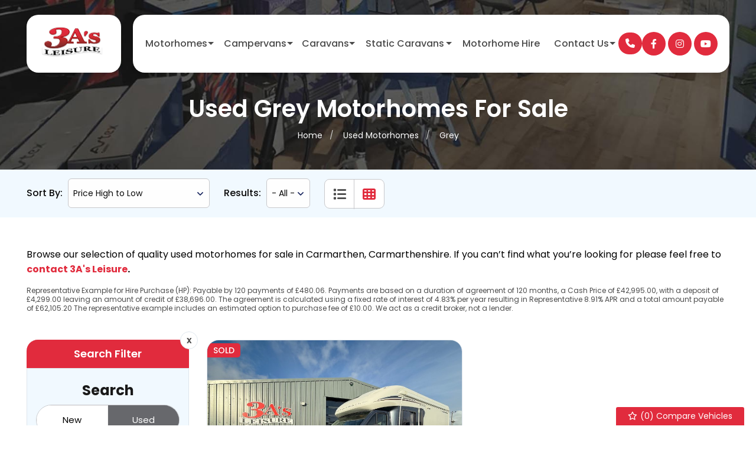

--- FILE ---
content_type: text/html
request_url: https://www.3asleisure.co.uk/used/motorhomes/grey/
body_size: 15268
content:
<!DOCTYPE html>
<html lang="en" class="no-js">
  <head>
    <meta charset="utf-8">
    <meta name="viewport" content="width=device-width, initial-scale=1">

    <title>Used  Grey Motorhomes for sale in Carmarthen,  Carmarthenshire | 3A&#39;s Leisure</title>

<meta name="description" content="Check out our Used  Grey Motorhomes for sale in Carmarthen, Carmarthenshire at 3A&#39;s Leisure here now" />





    

    <script> 
  function checkConsent()
  {
    
    if (document.cookie && document.cookie.indexOf("hasConsent=false") > -1)
    {
        console.log("no consent - skipping ga send");
    }
    else {      
      pushDataLayer();
      initGA();
    }              
  }
  checkConsent();

  function pushDataLayer() {
    window.dataLayer = window.dataLayer || []
    dataLayer.push({
        'User':{
          'ua_Code': 'UA-152040225-1',
          'ga4_Code': 'G-PDHDRBSHF2',
          'dealerLocation': 'Carmarthen',
          'dealerType': 'motorhome',
          'platformType': 'Elite',         
          'addServices': 'Motorhomes',
          'businessName': '3A\x27s Leisure',
          'domainName': "https://www.3asleisure.co.uk",
          
          'pageType': 'Vehicle Results'
          
        }
    });
  }

  function initGA()
  {
    (function(w,d,s,l,i){w[l]=w[l]||[];w[l].push({'gtm.start':
    new Date().getTime(),event:'gtm.js'});var f=d.getElementsByTagName(s)[0],
    j=d.createElement(s),dl=l!='dataLayer'?'&l='+l:'';j.async=true;j.src=
    'https://www.googletagmanager.com/gtm.js?id='+i+dl;f.parentNode.insertBefore(j,f);
    })(window,document,'script','dataLayer','GTM-TN765JW');
  }
</script>
  

    <script type="text/javascript">
</script>



    <link rel="canonical" href="https://www.3asleisure.co.uk/used/motorhomes/grey/" id="canonical" />

    
      <link rel="icon" href="/favicon.png" />
      <link rel="shortcut icon" href="/favicon.png"/>
    

    <link rel="stylesheet" href="/css/froala_style.min.css">
<link rel="stylesheet" href="/css/app.css">
<link rel="stylesheet" type="text/css" href="/css/slick.css"/>
<link rel="stylesheet" type="text/css" href="/css/slick-theme.css"/>
<link rel="stylesheet" href="/css/fontawesome-all.min.css" />
<link rel="stylesheet" href="/css/leaflet.css" />
<link rel="stylesheet" href="/css/leaflet-gesture-handling.min.css" />
<link rel="stylesheet" href="/css/magnific-popup.css">
    <link rel="preconnect" href="https://fonts.googleapis.com">
    <link rel="preconnect" href="https://fonts.gstatic.com" crossorigin>
    <link href="https://fonts.googleapis.com/css2?family=Poppins:ital,wght@0,100;0,200;0,300;0,400;0,500;0,600;0,700;0,800;0,900;1,100;1,200;1,300;1,400;1,500;1,600;1,700;1,800;1,900&display=swap" rel="stylesheet">
    
    
    <style>
      @media screen and (max-width: 769px) {
   .slick--home-slider [data-slick-index="0"] .slide-image {
        background-size: 178% auto;
   }
}

    </style>
    

    
    <script type="application/ld+json">
    {
      "@context": "https://schema.org",
      "@type": "AutoDealer",

      
      

      "name": "3 As Leisure Motorhome and Caravan Company",
      "image": "https:/www.3asleisure.co.uk/media/logo.jpg",
      "@id": "",
      "url": "https://www.3asleisure.co.uk",
      "address": {
        "@type": "PostalAddress",
        "streetAddress": "Head Office, Carmarthenshire Showground",
        "addressLocality": "Carmarthen",
        "postalCode": "SA33 5ES",
        "addressCountry": "GB"
      },
      "geo": {
        "@type": "GeoCoordinates",
        "latitude":  51.846315 ,
        "longitude":  -4.360522 
      },


      
      
      "telephone": "01267 234459",
      

      

      "openingHoursSpecification": [
        
        
        {
            "@type": "OpeningHoursSpecification",
            "dayOfWeek": "Monday",
            "opens": "09:00",
            "closes": "17:00"
        },
        
        {
            "@type": "OpeningHoursSpecification",
            "dayOfWeek": "Tuesday",
            "opens": "09:00",
            "closes": "17:00"
        },
        
        {
            "@type": "OpeningHoursSpecification",
            "dayOfWeek": "Wednesday",
            "opens": "09:00",
            "closes": "17:00"
        },
        
        {
            "@type": "OpeningHoursSpecification",
            "dayOfWeek": "Thursday",
            "opens": "09:00",
            "closes": "17:00"
        },
        
        {
            "@type": "OpeningHoursSpecification",
            "dayOfWeek": "Friday",
            "opens": "09:00",
            "closes": "17:00"
        },
        
        {
            "@type": "OpeningHoursSpecification",
            "dayOfWeek": "Saturday",
            "opens": "09:00",
            "closes": "17:00"
        },
        
        {
            "@type": "OpeningHoursSpecification",
            "dayOfWeek": "Sunday",
            "opens": "11:00",
            "closes": "16:00"
        }
        
      ],

      


      
      "department": {
        "@type": "AutoBodyShop",
        "name": "Sales",
        "image": "https:/www.3asleisure.co.uk/media/logo.jpg",
        
        "telephone": "01267 234459",
        
        "openingHoursSpecification": [
        
        
        {
            "@type": "OpeningHoursSpecification",
            "dayOfWeek": "Monday",
            "opens": "09:00",
            "closes": "17:00"
        },
        
        {
            "@type": "OpeningHoursSpecification",
            "dayOfWeek": "Tuesday",
            "opens": "09:00",
            "closes": "17:00"
        },
        
        {
            "@type": "OpeningHoursSpecification",
            "dayOfWeek": "Wednesday",
            "opens": "09:00",
            "closes": "17:00"
        },
        
        {
            "@type": "OpeningHoursSpecification",
            "dayOfWeek": "Thursday",
            "opens": "09:00",
            "closes": "17:00"
        },
        
        {
            "@type": "OpeningHoursSpecification",
            "dayOfWeek": "Friday",
            "opens": "09:00",
            "closes": "17:00"
        },
        
        {
            "@type": "OpeningHoursSpecification",
            "dayOfWeek": "Saturday",
            "opens": "09:00",
            "closes": "17:00"
        },
        
        {
            "@type": "OpeningHoursSpecification",
            "dayOfWeek": "Sunday",
            "opens": "11:00",
            "closes": "16:00"
        }
        
        ]
      }
      

      
      
    }
    </script>
    
  </head>

  <body id="pagetop" class="vehicle-results usedlisting ">
    

    
    <noscript><iframe src="https://www.googletagmanager.com/ns.html?id=GTM-TN765JW"
    height="0" width="0" style="display:none;visibility:hidden"></iframe></noscript>
    

    

    

    

    

    

    <button id="return-to-top"><i class="fas fa-chevron-up"></i></button>

    <div class="page not-front">
      
      <div class="wrap">
        
<header class="l-header">
  <div class="l-header__inner">

      <div class="l-header__logo">
        <div class="l-header__bg">
          <a href="/" rel="home" title="3A&#39;s Leisure Home" class="active"><img class="logo" data-icon="" src="/media/logo.jpg" alt="3A&#39;s Leisure logo" title="3A&#39;s Leisure Home"></a>
        </div>
      </div>


      <div class="l-header__right">
        <div class="l-header__bg">
          <div class="l-header__nav">
            <div class="title-bar" data-responsive-toggle="main-menu" data-hide-for="large" data-toggle="menuIcon">
    <a data-toggle="main-menu">
      <div class="title-bar-title">Menu</div>
      <button class="menu-icon" type="button" id="menuIcon" data-toggler=".active"></button>
    </a>
  </div>
  
  <div class="top-bar" id="main-menu">
    <ul class="vertical large-horizontal menu main-menu" data-responsive-menu="accordion large-dropdown">
        
        
        
          
            
                <li class="   motorhomes">
                  
                     <a rel="nofollow" class="no-link">
                  
                   
                    <span>Motorhomes</span>
                  </a>
                    <ul class="menu">
                      <div class="submenu-wrap">
                        
                          
                              
                              <li class=" used-motorhomes">
                                  <a href="/used/motorhomes/" >
                                    <img src="/media/1726135002-usedmotorhomes.png" loading="lazy" alt="/media/1726135002-usedmotorhomes.png" />
                                    <span>Used Motorhomes</span>
                                  </a>
                              </li>
                              
                          
                              
                              <li class=" new-motorhomes">
                                  <a href="/new-vehicles/motorhomes/" >
                                    <img src="/media/1726134888-newmotorhomes.png" loading="lazy" alt="/media/1726134888-newmotorhomes.png" />
                                    <span>New Motorhomes</span>
                                  </a>
                              </li>
                              
                          
                              
                              <li class=" new-motorhome-brands">
                                  <a href="/new-motorhome-brands/" >
                                    <img src="/media/1726134842-newmotorhomebrands.png" loading="lazy" alt="/media/1726134842-newmotorhomebrands.png" />
                                    <span>New Motorhome Brands</span>
                                  </a>
                              </li>
                              
                          
                      </div>
                    </ul>
                </li>
            
        
          
            
                <li class="   campervans">
                  
                     <a rel="nofollow" class="no-link">
                  
                   
                    <span>Campervans</span>
                  </a>
                    <ul class="menu">
                      <div class="submenu-wrap">
                        
                          
                              
                              <li class=" used-campervans">
                                  <a href="/used/campervans/" >
                                    <img src="/media/1726134946-usedcampervans.png" loading="lazy" alt="/media/1726134946-usedcampervans.png" />
                                    <span>Used Campervans</span>
                                  </a>
                              </li>
                              
                          
                              
                              <li class=" new-campervans">
                                  <a href="/new-vehicles/campervans/" >
                                    <img src="/media/1726134653-newcampervans.png" loading="lazy" alt="/media/1726134653-newcampervans.png" />
                                    <span>New Campervans</span>
                                  </a>
                              </li>
                              
                          
                              
                              <li class=" new-campervan-brands">
                                  <a href="/new-campervan-brands/" >
                                    <img src="/media/1726134593-newcampervanbrands.png" loading="lazy" alt="/media/1726134593-newcampervanbrands.png" />
                                    <span>New Campervan Brands</span>
                                  </a>
                              </li>
                              
                          
                      </div>
                    </ul>
                </li>
            
        
          
            
                <li class="   caravans">
                  
                     <a rel="nofollow" class="no-link">
                  
                   
                    <span>Caravans</span>
                  </a>
                    <ul class="menu">
                      <div class="submenu-wrap">
                        
                          
                              
                              <li class=" used-caravans">
                                  <a href="/used/caravans/" >
                                    <img src="/media/1714129567-caravan_used.png" loading="lazy" alt="/media/1714129567-caravan_used.png" />
                                    <span>Used Caravans</span>
                                  </a>
                              </li>
                              
                          
                              
                              <li class=" new-caravans">
                                  <a href="/new-vehicles/caravans/" >
                                    <img src="/media/1726134775-newcaravans.png" loading="lazy" alt="/media/1726134775-newcaravans.png" />
                                    <span>New Caravans</span>
                                  </a>
                              </li>
                              
                          
                              
                              <li class=" new-caravan-brands">
                                  <a href="/new-caravan-brands/" >
                                    <img src="/media/1726134730-newcaravanbrands.png" loading="lazy" alt="/media/1726134730-newcaravanbrands.png" />
                                    <span>New Caravan Brands</span>
                                  </a>
                              </li>
                              
                          
                      </div>
                    </ul>
                </li>
            
        
          
            
                <li class="   static-caravans">
                  
                    <a href="/static-caravans/" >
                   
                   
                    <span>Static Caravans</span>
                  </a>
                    <ul class="menu">
                      <div class="submenu-wrap">
                        
                        <li class="parent-link hide-for-large js-generated static-caravans"><a class="" href="/static-caravans/">Static Caravans</a></li>
                        
                          
                              
                              <li class=" europa">
                                  <a href="/static-caravans-europa/" >
                                    
                                    <span>Europa</span>
                                  </a>
                              </li>
                              
                          
                              
                              <li class=" victory">
                                  <a href="/static-caravans-victory/" >
                                    
                                    <span>Victory</span>
                                  </a>
                              </li>
                              
                          
                      </div>
                    </ul>
                </li>
            
        
          
            
                <li class=" motorhome-hire">
                    <a href="/motorhome-hire/" >
                        <span>Motorhome Hire</span>
                    </a>
                </li>
            
        
          
            
                <li class="   contact-us">
                  
                    <a href="/contact/" >
                   
                   
                    <span>Contact Us</span>
                  </a>
                    <ul class="menu">
                      <div class="submenu-wrap">
                        
                        <li class="parent-link hide-for-large js-generated contact-us"><a class="" href="/contact/">Contact Us</a></li>
                        
                          
                              
                              <li class=" about-us">
                                  <a href="/about-us/" >
                                    
                                    <span>About Us</span>
                                  </a>
                              </li>
                              
                          
                              
                              <li class=" accessories">
                                  <a href="/carmarthenshire-showground-accessory-shop/" >
                                    
                                    <span>Accessories</span>
                                  </a>
                              </li>
                              
                          
                              
                              <li class=" finance">
                                  <a href="/finance/" >
                                    
                                    <span>Finance</span>
                                  </a>
                              </li>
                              
                          
                              
                              <li class=" job-vacancies">
                                  <a href="/job-vacancies/" >
                                    
                                    <span>Job Vacancies</span>
                                  </a>
                              </li>
                              
                          
                              
                              <li class=" new-horsebox-brands">
                                  <a href="/new-horsebox-brands/" >
                                    
                                    <span>New Horsebox Brands</span>
                                  </a>
                              </li>
                              
                          
                              
                              <li class=" new-horseboxes">
                                  <a href="/vehicles/horseboxes/" >
                                    
                                    <span>New Horseboxes </span>
                                  </a>
                              </li>
                              
                          
                              
                              <li class=" repairs">
                                  <a href="/repairs/" >
                                    
                                    <span>Repairs</span>
                                  </a>
                              </li>
                              
                          
                              
                              <li class=" service-centre">
                                  <a href="/service-centre/" >
                                    
                                    <span>Service Centre</span>
                                  </a>
                              </li>
                              
                          
                              
                              <li class=" blogs">
                                  <a href="/blog/" >
                                    
                                    <span>Blogs</span>
                                  </a>
                              </li>
                              
                          
                      </div>
                    </ul>
                </li>
            
        
    </ul>
  </div>
  

    
          </div>
          <div class="l-header__contact">
            <div class="block-phone-numbers header">

  <button class="button block-phone-numbers__mobile-button" data-open="mobilePhoneNos"><i class="fa fa-phone fa-fw" aria-hidden="true"></i></button>

  <div class="block-phone-numbers__desktop">
    

      
        
          
            
              <div>
                <a href="tel:01267%20234459">
                  <div class="header-phone">
                    <div class="header-phone__icon">
                      <i class="fa fa-phone fa-fw" aria-hidden="true"></i>
                    </div>
                    <div class="header-phone__label">
                      <div class="field-name-field-label">
                         
                      </div>
                    </div>
                    <div class="header-phone__phone">
                      <div class="field-name-field-phone header">
                        01267 234459
                      </div>
                    </div>
                  </div>
                </a>
              </div>
            
          
            
          
            
          
            
          
        
      

    
  </div>

  <div class="reveal block-phone-numbers__mobile" id="mobilePhoneNos" data-reveal>
    <h3>Get in Touch</h3>
    

      
        
          
            
              <div>
                <a href="tel:01267%20234459">
                  <div class="header-phone">
                    <div class="header-phone__label">
                      <div class="field-name-field-label">
                         
                      </div>
                    </div>
                    <div class="header-phone__phone">
                      <div class="field-name-field-phone header button">
                        01267 234459
                      </div>
                    </div>
                  </div>
                </a>
              </div>
            
          
            
          
            
          
            
          
        
      

    
    <a class="close-button block-phone-numbers__mobile-button" data-close aria-label="Close modal">
      <span aria-hidden="true">&times;</span>
    </a>
  </div>


</div>

          </div>
          <div class="l-header__social">
            <ul class="social header">
  
    
      <li>
        
        <a href="https://www.facebook.com/3asLeisure/?ref=br_rs" target="_blank" class="ga-header">
        

        <div class="vocabulary-social-media">

            <div class="l-taxonomy-term-social-media--full__icon">
              <div class="field field-name-field-icon">
                <i class="fab fa-facebook-f fa-fw ga-header" aria-hidden="true"></i>
              </div>
            </div>

        </div>

        
        </a>
        

      </li>
    
  
    
      <li>
        
        <a href="https://www.instagram.com/3as_leisure/" target="_blank" class="ga-header">
        

        <div class="vocabulary-social-media">

            <div class="l-taxonomy-term-social-media--full__icon">
              <div class="field field-name-field-icon">
                <i class="fab fa-instagram fa-fw ga-header" aria-hidden="true"></i>
              </div>
            </div>

        </div>

        
        </a>
        

      </li>
    
  
    
      <li>
        
        <a href="https://www.youtube.com/@3asleisure" target="_blank" class="ga-header">
        

        <div class="vocabulary-social-media">

            <div class="l-taxonomy-term-social-media--full__icon">
              <div class="field field-name-field-icon">
                <i class="fab fa-youtube fa-fw ga-header" aria-hidden="true"></i>
              </div>
            </div>

        </div>

        
        </a>
        

      </li>
    
  
    
  
</ul>

          </div>
          
         
        </div>
      </div>

  </div>


</header>




  <div class="block-compare-vehicles compare-count">
  <a href="/compare/" id="saved-vehicles" class="ga_push_browser_listener-processed" rel="nofollow">
    <i class="far fa-star fa-fw" aria-hidden="true"></i> (<span id="compare-count"></span>) Compare Vehicles
  </a>
</div>




        <main class="l-main">

  <div class="l-page-title__outer">
    <div class="l-page-title">
      <div class="l-page-title__inner">
        <header>
          <h1 class="">Used  Grey Motorhomes For Sale</h1>
        </header>

<div class="l-breadcrumb">
    <div class="l-breadcrumb__inner">
      <div class="l-breadcrumbs__list">
        <ul class="breadcrumbs"><li><a href="/">Home</a></li>
            <li><a href="/used/motorhomes/">Used Motorhomes</a></li>
            
            
              
            <li><a href="/used/motorhomes/grey/">Grey</a></li>
            
            
            
            
      </div>
    </div>
  </div>

</div>
    </div>
  </div>

  <div class="l-listing-filters__outer">
    <div class="l-listing-filters">
      <div class="l-listing-filters__inner">
        <a id="listings-sidebar-open" class="button">Filter My Search</a>
        <div>
          <div class="search-filters">
  <form id="searchFilters" action="" method="get">
    <input type="hidden" id="minprice" name="minprice" />
    <input type="hidden" id="maxprice" name="maxprice" />
    <input type="hidden" id="minmonlthypayment" name="minmonthlypayment" />
    <input type="hidden" id="maxmonthlypayment" name="maxmonthlypayment" />
    <div class="search-filters__sort-by">
      <label for="sort-by">Sort By</label>
      <div class="select-style">
        <select id="sort-by" class="filter-sort-by sort-dropdown" name="sort-by">
          <option value="price-asc">Price Low to High</option>
          <option value="price-desc">Price High to Low</option>
          <option value="mileage-asc">Mileage Low to High</option>          
          <option value="year_built-asc">Year Old to New</option>
          <option value="year_built-desc">Year New to Old</option>
          <option value="date_added-desc">Recently Added New to Old</option>
          <option value="date_updated-desc">Recently Updated New to Old</option>
        </select>
      </div>
    </div>


    <div class="search-filters__items-per-page">
      <label for="items-per-page">Results</label>
      <div class="select-style">
        <select id="items-per-page" class="filter-items-per-page sort-dropdown" name="items-per-page">
          <option value="5">5</option>
          <option value="10">10</option>
          <option value="20">20</option>
          <option value="50">50</option>
          <option value="9999">- All -</option>
        </select>
      </div>
    </div>
  
  </form>

</div>

          <div class="layout-options">
            <a id="layoutRows" class="layout-option"><i class="fa-solid fa-list"></i></a>
            <a id="layoutGrid" class="layout-option selected"><i class="fa-solid fa-table-cells"></i></a>
          </div>
        </div>
      </div>
    </div>
  </div>


  <div class="l-main__inner">

    <div class="l-main-content">


      
      <div class="fr-view"><style type="text/css">
p.p1 {margin: 0.0px 0.0px 0.0px 0.0px; font: 13.0px 'Helvetica Neue'}
</style><p><span style="color: rgb(0, 0, 0);">Browse our selection of quality used    motorhomes for sale in Carmarthen, Carmarthenshire. If you can&rsquo;t find what you&rsquo;re looking for please feel free to </span><span style="color: rgb(225, 43, 61);"><a href="/contact/"><strong>contact 3A&#39;s Leisure</strong></a></span><span style="color: rgb(0, 0, 0);"><a href="/contact/"><strong>.</strong></a></span></p>
</div>
      







    
    
    
    
        
          
            
          
        
    




<div id="fmgauto-finance-plugins--finance-parameters--representative-example" class="fmgauto-finance-plugins--finance-parameters--representative-example">

   
  
  
    
      <p>Representative Example for Hire Purchase (HP): Payable by 120 payments of £480.06. 
          Payments are based on a duration of agreement of 120 months, a Cash Price of £42,995.00, with a deposit of £4,299.00 leaving an amount of credit of £38,696.00. 
          The agreement is calculated using a fixed rate of interest of 4.83% per year resulting in Representative 8.91% APR and a total amount payable of £62,105.20 The representative example includes an estimated option to purchase fee of £10.00. We act as a credit broker, not a lender.</p>
    
    
  

</div>



    </div>


    

      <div class="l-listings-wrap with-sidebar">

        <div class="l-listings-sidebar sticky-wrapper open">

          <div class="l-listings-sidebar__inner sticky-sidebar">

            <div class="l-listings-sidebar__close">
              <a id="listings-sidebar-close">x</a>
            </div>

            <ul class="tabs" data-tabs id="sidebar-tabs">
              <li class="tabs-title  is-active"><a href="#panel1" aria-selected="true">Search Filter</a></li>
              
            </ul>
            <div class="tabs-content" data-tabs-content="sidebar-tabs">
              <div class="tabs-panel is-active" id="panel1">
                <h3>Search</h3>
                





 

<section class="block-search-block">
  
  <form id="searchBox" action="/used/motorhomes/" method="get">
  
    <div id="used-search-block">

      <div class="used-search-block-heading">
        <div class="used-search-block-title">
          <h2>Used Search</h2>
        </div>
        <div class="used-search-block-count">
          <span class="search-count"></span>
        </div>
      </div>

      <div class="used-search-block-facets">

        <div class="used-search-block-facet used-search-block-facets__vehicle-status">
          

          <div id="used-search-block-facet used-search-block-facets__vehicle-status-select" class="form-radios form-radios-vehicle-status-new">              
            <input type="radio" id="edit-vehicle-status-select-new" name="vehiclestatus"  value="new" class="form-radio vehicle-status-toggle search-vehicle-status" >
            <label class="option" for="edit-vehicle-status-select-new">New </label>
          </div>
          

          <div id="used-search-block-facet used-search-block-facets__vehicle-status-select" class="form-radios form-radios-vehicle-status-used">              
            <input type="radio" id="edit-vehicle-status-select-used" name="vehiclestatus"  checked value="used" class="form-radio vehicle-status-toggle search-vehicle-status" >
            <label class="option" for="edit-vehicle-status-select-used">Used </label>
          </div>
          
        </div>


        <div class="used-search-block-facet used-search-block-facets__vehicle-type" >           
                       
                 
          
              <div class="form-radios form-radios-vehicle-type " id="vehicle_type">
                
                
                
                <div class="vehicle-type-radio vehicle-type-radio-caravan">
                  <input type="radio" data-count=42 id="edit-vehicle-type-radio-caravan" name="vehicletype"  value="caravans" class="form-radio vehicle-type-toggle search-vehicle-type" >
                  <label class="option" for="edit-vehicle-type-radio-caravan"> 
                    
                      Caravans
                    
                    (42)
                  </label>
                </div>
               
               
                
                
                <div class="vehicle-type-radio vehicle-type-radio-motorhome">
                  <input type="radio" data-count=29 id="edit-vehicle-type-radio-motorhome" name="vehicletype"  checked value="motorhomes" class="form-radio vehicle-type-toggle search-vehicle-type" >
                  <label class="option" for="edit-vehicle-type-radio-motorhome"> 
                    
                      Motorhomes
                    
                    (29)
                  </label>
                </div>
               
               
                
                
                <div class="vehicle-type-radio vehicle-type-radio-campervan">
                  <input type="radio" data-count=5 id="edit-vehicle-type-radio-campervan" name="vehicletype"  value="campervans" class="form-radio vehicle-type-toggle search-vehicle-type" >
                  <label class="option" for="edit-vehicle-type-radio-campervan"> 
                    
                      Campervans
                    
                    (5)
                  </label>
                </div>
               
               
                
                
               
                
                
               
                
                
               
              </div>
          
        </div>

        <div class="used-search-block-facet used-search-block-facets__make">
          <div class="select-style">
            <select id="make" class="search-make" name="make" disabled><option value="">Make</option></select>
          </div>
        </div>

        <div class="used-search-block-facet used-search-block-facets__model">
          <div class="select-style">
            <select id="model" class="search-model" name="model" disabled><option value="">Model</option></select>
          </div>
        </div>
        
        
        
        
            <div class="main-search-field used-search-block-facet">
              
              <div class="select-style">
                <select id="main-search-gearboxtype" name="gearboxtype" class="main-search-gearboxtype">
                  <option value="">Transmission</option>
                </select>
              </div>
              
            </div>
          
            <div class="main-search-field used-search-block-facet">
              
              <div class="select-style">
                <select id="main-search-berth" name="berth" class="main-search-berth">
                  <option value="">Berth</option>
                </select>
              </div>
              
            </div>
          
            <div class="main-search-field used-search-block-facet">
              
              <div class="select-style">
                <select id="main-search-end-layout" name="end-layout" class="main-search-end-layout">
                  <option value="">End Layout</option>
                </select>
              </div>
              
            </div>
          
            <div class="main-search-field used-search-block-facet">
              
              <div class="select-style">
                <select id="main-search-bedroom-layout" name="bedroom-layout" class="main-search-bedroom-layout">
                  <option value="">Bedroom Layout</option>
                </select>
              </div>
              
            </div>
          
        

        

    <div class="used-search-block-facet used-search-block-facets__finance-radio">
  <div id="used-search-block-facet used-search-block-facets__price-range-select" class="form-radios form-radios-total">
    <input type="radio" id="edit-price-range-select-total" name="price_range_select"  checked value="price" class="form-radio price-select-toggle"><label class="option" for="edit-price-range-select-total">Full </label>
  </div>
  <div class="form-radios form-radios-monthly">
    <input type="radio" id="edit-price-range-select" name="price_range_select"  value="monthly-payment" class="form-radio price-select-toggle"><label class="option" for="edit-price-range-select">Monthly </label>
  </div>
</div>

<div class="used-search-block-facet used-search-block-facets__min-monthly-payment" style="display:none">
    <div class="select-style">
      <select id="minMonthlyPayment"  class="search-minMonthlyPayment" name="min-monthly-payment"><option value="">Min</option></select>
    </div>
  </div>

  <div class="used-search-block-facet used-search-block-facets__max-monthly-payment" style="display:none">
    <div class="select-style">
      <select id="maxMonthlyPayment"  class="search-maxMonthlyPayment" name="max-monthly-payment"><option value="">Max</option></select>
    </div>
  </div>
   

<div class="used-search-block-facet used-search-block-facets__min-price">
    <div class="select-style">
      <select id="minprice"  class="search-minPrice" name="minprice"><option value="">Min</option></select>
    </div>
  </div>

  <div class="used-search-block-facet used-search-block-facets__max-price">
    <div class="select-style">
      <select id="maxprice"  class="search-maxPrice" name="maxprice"><option value="">Max</option></select>
    </div>
  </div>         


        
        
        

            

            <div id="advanced-search-box" class="advanced-search used-search-block-advanced" >
                
            </div>

        


      </div>



      <div class="used-search-block-submit">
        <button type="submit" disabled class="button search-button" rel="nofollow"><span>Search</span></button>
      </div>



      

      
        
                
        
     
      

    </div>

  </form>

</section>
              </div>
              
            </div>
    

  
          </div>

        </div>

        <div class="l-listings-results">


          <div class="view-fmgauto-search-page">
          
            
                    
               
            <ul id="searchResults" class="fmgauto-used-results grids">
                    
                    
                    
                    























    









        
        
        
  
        
        
        
        




  
  
  
 
 
 
 
 
 
 
 
 
 
 
 
 
 
 
 
                
  
 


 

      
  
      
  

  

  
  










  
 

 



    <li class="test">
      <div class="node-used-vehicle l-node-used-vehicle--search-result view-mode-search_result">


        <div class="l-node-used-vehicle--search-result__photo">
          <div class="l-node-used-vehicle--search-result__photo-inner">
            <a href="/used/motorhomes/auto-trail-frontier-mohawk-13292/">
      
                <div class="field-name-field-field-vehicle-photos">
                  <img src="/photos/9789/36427d23-f91c-9a36-8470-01a1027469e0_i800x600.jpg" class="main-img" alt="/photos/9789/36427d23-f91c-9a36-8470-01a1027469e0_i800x600.jpg" />
                </div>

                
                <div class="field-name-field-sash">SOLD</div>
            </a>
           </div>

          
           
         </div>

          <div class="l-node-used-vehicle--search-result__layout-diagram">
         <img src="/photos/9789/13292/layout-0b08e387-7460-6be0-cfee-91053232f7ce_infinity.png" alt="Layout Diagram" />
      </div>

        <div class="l-node-used-vehicle--search-result__right">

          <div class="l-node-used-vehicle--search-result__price-wrap">
            
    <div class="l-node-used-vehicle--search-result__monthly-payment">
    <div class="list-monthly-payment invisible" data-vehId="13292">
     <a href="/used/motorhomes/auto-trail-frontier-mohawk-13292/#vehicle-finance">
  <div class="field field-name-fmg-quoteware-api-payment field-name-fmg-quoteware-api-payment--used-vehicle field-name-fmg-quoteware-api-payment--search-result" style="display: block;">
      <div class="label-inline">Monthly From </div><span class="monthlyPaymentAmount">£480.06</span></div></a>
     </div>
    </div>


          
            <div class="l-node-used-vehicle--search-result__price">
              <a href="/used/motorhomes/auto-trail-frontier-mohawk-13292/">
                                  <div class="field-name-field-vehicle-price"><span class="label-inline">Pay in Full</span> £42,995</div>
               
              
              
              
            </a>
            </div>
          </div>

          <div class="l-node-used-vehicle--search-result__right--padding">

            <div class="l-node-used-vehicle--search-result__header">
              <div class="l-node-used-vehicle--search-result__title">
                <div class="field-name-title">
                  <h3>
                    <a href="/used/motorhomes/auto-trail-frontier-mohawk-13292/">2016 Auto-Trail Frontier Mohawk</a>
                  </h3>
                </div>
              </div>

            </div>

        
            <div class="l-node-used-vehicle--search-result__spec">
            <ul class="specs-list">
                
    
    
<li>
    <div class="spec spec-mileage spec-motorhome">
        <div class="label-inline">Mileage:</div>
        <div class="field-value">18,564</div>
    </div>
</li>

    
    
<li>
    <div class="spec spec-berth spec-motorhome">
        <div class="label-inline">Berth:</div>
        <div class="field-value">4</div>
    </div>
</li>

    
    
<li>
    <div class="spec spec-gearbox spec-motorhome">
        <div class="label-inline">Gearbox:</div>
        <div class="field-value"><a href="/used/motorhomes/manual/">Manual</a></div>
    </div>
</li>

    
    
<li>
    <div class="spec spec-fuel-type spec-motorhome">
        <div class="label-inline">Fuel Type:</div>
        <div class="field-value"><a href="/used/motorhomes/diesel/">Diesel</a></div>
    </div>
</li>

    
    
<li>
    <div class="spec spec-length spec-motorhome">
        <div class="label-inline">Length:</div>
        <div class="field-value"></div>
    </div>
</li>

    
    
<li>
    <div class="spec spec-gross-weight spec-motorhome">
        <div class="label-inline">Gross Weight:</div>
        <div class="field-value"></div>
    </div>
</li>

    


            </ul>
            </div>
            

            <div class="l-node-used-vehicle--search-result__footer">

              <div class="l-node-used-vehicle--search-result__more-info">
    
    
                <div class="more-info-buttons">
                  
                  
    
                  <div class="footer-button field-name-finance">
                    <a href="/used/motorhomes/auto-trail-frontier-mohawk-13292/#vehicle-finance" class="button">Finance</a>
                  </div>
    
                  <div class="footer-button field-name-more-information">
                    <a href="/used/motorhomes/auto-trail-frontier-mohawk-13292/" class="button">More Info</a>
                  </div>

                  <div class="footer-button field-name-finance-checker">
                    <a href="https://www.mycarcreditscore.co.uk/3asleisure/86475" target="_blank" class="button">Free Finance Check</a>
                  </div>


                </div>

              
  
            </div>
  

            
    
    
    


    
    





          </div>

        </div>

</div>

  



        </div>

     </li>

</ul>
              <script id="noStockTemplate" type="text/template">
                <div class="no-stock">
    <h2>Sorry</h2>
    <p>We can't find it. Try searching or go to the homepage</p>
    <a href="/" class="button">Take me to the homepage</a>
    <div class="bg bg-left">
      <?xml version="1.0" encoding="UTF-8"?>
<svg width="199px" height="220px" viewBox="0 0 199 220" version="1.1" xmlns="http://www.w3.org/2000/svg" xmlns:xlink="http://www.w3.org/1999/xlink">
    <!-- Generator: Sketch 63.1 (92452) - https://sketch.com -->
    <title>Illustrations</title>
    <desc>Created with Sketch.</desc>
    <g id="Error-pages" stroke="none" stroke-width="1" fill="none" fill-rule="evenodd" opacity="0.115234375">
        <g id="fill-me" transform="translate(-547.000000, -508.000000)" fill="#FE6262" fill-rule="nonzero">
            <g id="Group-7" transform="translate(532.000000, 508.000000)">
                <g id="Group-6">
                    <g id="Illustrations">
                        <g id="Group-3" transform="translate(0.404444, 0.000000)">
                            <path d="M104.444978,59.1494914 C104.444978,45.8214914 123.484978,42.1404248 123.484978,23.7350914 C123.484978,9.13775812 112.695644,0.633224783 94.2903111,0.633224783 C74.4887111,0.633224783 62.9377778,12.6918914 62.9377778,33.1281581 L84.7703111,33.1281581 C84.7703111,26.2737581 86.9281778,23.1004248 91.6247111,23.1004248 C95.4327111,23.1004248 97.2097778,24.7505581 97.2097778,28.4316248 C97.2097778,38.2054914 83.2471111,40.2364248 83.2471111,59.1494914 L104.444978,59.1494914 Z M93.4017778,91.8982914 C101.144711,91.8982914 106.475911,86.5670914 106.475911,78.8241581 C106.475911,71.2081581 101.144711,65.8769581 93.4017778,65.8769581 C85.7857778,65.8769581 80.4545778,71.2081581 80.4545778,78.8241581 C80.4545778,86.5670914 85.7857778,91.8982914 93.4017778,91.8982914 Z" id="?"></path>
                            <path d="M80.7814712,181.919602 C80.7814712,164.155114 106.159311,159.248732 106.159311,134.71682 C106.159311,115.260476 91.778535,103.925041 67.2466234,103.925041 C40.8536702,103.925041 25.4577809,119.997673 25.4577809,147.236554 L54.5577036,147.236554 C54.5577036,138.100532 57.4338588,133.870892 63.6937259,133.870892 C68.7692938,133.870892 71.1378921,136.070305 71.1378921,140.976687 C71.1378921,154.003978 52.5274764,156.710948 52.5274764,181.919602 L80.7814712,181.919602 Z M66.0623242,225.569486 C76.3826457,225.569486 83.4884407,218.463691 83.4884407,208.143369 C83.4884407,197.992233 76.3826457,190.886438 66.0623242,190.886438 C55.9111884,190.886438 48.8053933,197.992233 48.8053933,208.143369 C48.8053933,218.463691 55.9111884,225.569486 66.0623242,225.569486 Z" id="?" transform="translate(65.808546, 164.747263) rotate(-30.000000) translate(-65.808546, -164.747263) "></path>
                            <path d="M168.97061,111.161175 C168.97061,91.2340541 197.437926,85.730373 197.437926,58.2119679 C197.437926,36.3870258 181.306447,23.6716248 153.788042,23.6716248 C124.182033,23.6716248 106.911862,41.7009247 106.911862,72.2558436 L139.554384,72.2558436 C139.554384,62.0076099 142.78068,57.2630573 149.802618,57.2630573 C155.496081,57.2630573 158.15303,59.7302247 158.15303,65.2339057 C158.15303,79.8471278 137.276999,82.8836415 137.276999,111.161175 L168.97061,111.161175 Z M152.459567,160.124958 C164.036275,160.124958 172.007124,152.15411 172.007124,140.577401 C172.007124,129.190475 164.036275,121.219627 152.459567,121.219627 C141.072641,121.219627 133.101792,129.190475 133.101792,140.577401 C133.101792,152.15411 141.072641,160.124958 152.459567,160.124958 Z" id="?" transform="translate(152.174894, 91.898291) rotate(30.000000) translate(-152.174894, -91.898291) "></path>
                        </g>
                    </g>
                </g>
            </g>
        </g>
    </g>
</svg>

    </div>
    <div class="bg bg-right">
      <?xml version="1.0" encoding="UTF-8"?>
<svg width="199px" height="220px" viewBox="0 0 199 220" version="1.1" xmlns="http://www.w3.org/2000/svg" xmlns:xlink="http://www.w3.org/1999/xlink">
    <!-- Generator: Sketch 63.1 (92452) - https://sketch.com -->
    <title>Illustrations</title>
    <desc>Created with Sketch.</desc>
    <g id="Error-pages" stroke="none" stroke-width="1" fill="none" fill-rule="evenodd" opacity="0.115234375">
        <g id="fill-me" transform="translate(-547.000000, -508.000000)" fill="#FE6262" fill-rule="nonzero">
            <g id="Group-7" transform="translate(532.000000, 508.000000)">
                <g id="Group-6">
                    <g id="Illustrations">
                        <g id="Group-3" transform="translate(0.404444, 0.000000)">
                            <path d="M104.444978,59.1494914 C104.444978,45.8214914 123.484978,42.1404248 123.484978,23.7350914 C123.484978,9.13775812 112.695644,0.633224783 94.2903111,0.633224783 C74.4887111,0.633224783 62.9377778,12.6918914 62.9377778,33.1281581 L84.7703111,33.1281581 C84.7703111,26.2737581 86.9281778,23.1004248 91.6247111,23.1004248 C95.4327111,23.1004248 97.2097778,24.7505581 97.2097778,28.4316248 C97.2097778,38.2054914 83.2471111,40.2364248 83.2471111,59.1494914 L104.444978,59.1494914 Z M93.4017778,91.8982914 C101.144711,91.8982914 106.475911,86.5670914 106.475911,78.8241581 C106.475911,71.2081581 101.144711,65.8769581 93.4017778,65.8769581 C85.7857778,65.8769581 80.4545778,71.2081581 80.4545778,78.8241581 C80.4545778,86.5670914 85.7857778,91.8982914 93.4017778,91.8982914 Z" id="?"></path>
                            <path d="M80.7814712,181.919602 C80.7814712,164.155114 106.159311,159.248732 106.159311,134.71682 C106.159311,115.260476 91.778535,103.925041 67.2466234,103.925041 C40.8536702,103.925041 25.4577809,119.997673 25.4577809,147.236554 L54.5577036,147.236554 C54.5577036,138.100532 57.4338588,133.870892 63.6937259,133.870892 C68.7692938,133.870892 71.1378921,136.070305 71.1378921,140.976687 C71.1378921,154.003978 52.5274764,156.710948 52.5274764,181.919602 L80.7814712,181.919602 Z M66.0623242,225.569486 C76.3826457,225.569486 83.4884407,218.463691 83.4884407,208.143369 C83.4884407,197.992233 76.3826457,190.886438 66.0623242,190.886438 C55.9111884,190.886438 48.8053933,197.992233 48.8053933,208.143369 C48.8053933,218.463691 55.9111884,225.569486 66.0623242,225.569486 Z" id="?" transform="translate(65.808546, 164.747263) rotate(-30.000000) translate(-65.808546, -164.747263) "></path>
                            <path d="M168.97061,111.161175 C168.97061,91.2340541 197.437926,85.730373 197.437926,58.2119679 C197.437926,36.3870258 181.306447,23.6716248 153.788042,23.6716248 C124.182033,23.6716248 106.911862,41.7009247 106.911862,72.2558436 L139.554384,72.2558436 C139.554384,62.0076099 142.78068,57.2630573 149.802618,57.2630573 C155.496081,57.2630573 158.15303,59.7302247 158.15303,65.2339057 C158.15303,79.8471278 137.276999,82.8836415 137.276999,111.161175 L168.97061,111.161175 Z M152.459567,160.124958 C164.036275,160.124958 172.007124,152.15411 172.007124,140.577401 C172.007124,129.190475 164.036275,121.219627 152.459567,121.219627 C141.072641,121.219627 133.101792,129.190475 133.101792,140.577401 C133.101792,152.15411 141.072641,160.124958 152.459567,160.124958 Z" id="?" transform="translate(152.174894, 91.898291) rotate(30.000000) translate(-152.174894, -91.898291) "></path>
                        </g>
                    </g>
                </g>
            </g>
        </g>
    </g>
</svg>

    </div>
</div>

              </script>
          </div>

          
            <div class="search-pager">
  <div class="item-list">
    <ul class="pagination pager" data-results-count="1">
    </ul>
  </div>
</div>
          
          
 
          

  
    <div class="l-fca-statement l-fca-statement-vehicle-results">
      <div class="fca-statement">
        <p>3 A&#39;s Leisure is a trading style of Nantcwmrhys Limited. &nbsp;Nantcwmrhys Limited are authorised and regulated by the Financial Conduct Authority for credit brokerage. Our FCA number is 731284. Finance is subject to status. Terms and Conditions apply. A guarantee may be required over 18s only.&nbsp;</p><p>PLEASE ENSURE YOU CAN AFFORD THE REPAYMENTS FOR THE DURATION OF A LOAN BEFORE ENTERING INTO A CREDIT AGREEMENT.&nbsp;</p><p>We work with a number of carefully selected credit providers who may be able to offer you finance for your purchase. We are only able to offer finance products from these providers and they may provide an incentive to us to do so. Prices, offers and information are correct at the time of publishing. Nantcwmrhys Limited is a credit broker and not a lender.</p>

      </div>
    </div>
  

  



          

        </div>
      </div>
      <div class="sticky-sidebar-stopper"></div>


    </div>




</main>

      </div>

      <div class="l-footer footer">
  <div class="l-footer__inner">


    <div class="l-footer__social">
      <a href="https://www.facebook.com/3asLeisure/?ref=br_rs" target="_blank" class="l-footer__social-block">
        <img src="/media/socialbg-facebook.png">
        <div class="l-footer__social-block--content">
          <i class="fa-brands fa-facebook-f"></i>
          <span>Facebook</span>
        </div>
      </a>
      <a href="https://www.instagram.com/3as_leisure/" target="_blank" class="l-footer__social-block">
        <img src="/media/socialbg-instagram.png">
        <div class="l-footer__social-block--content">
          <i class="fa-brands fa-instagram"></i>
          <span>Instagram</span>
        </div>
      </a>
    </div>

  </div>

  <div class="l-footer__inner">
    <div class="l-footer__columns">


      <div class="l-footer__first">
        <h3>Opening Hours</h3>
        
<div class="node-branch hours">
  

    <ul class="tabs" data-tabs id="contact-hours-tabs-3-as-leisure-motorhome-caravan-company">
      
      <li class="tabs-title is-active"><a data-tabs-target="sales-3-as-leisure-motorhome-caravan-company" aria-selected="true">Sales</a></li>
      
      <li class="tabs-title"><a data-tabs-target="servicing-3-as-leisure-motorhome-caravan-company" aria-selected="true">Servicing</a></li>
      
      <li class="tabs-title"><a data-tabs-target="accessories-3-as-leisure-motorhome-caravan-company" aria-selected="true">Accessories</a></li>
      
      <li class="tabs-title"><a data-tabs-target="cafe-3-as-leisure-motorhome-caravan-company" aria-selected="true">Cafe</a></li>
      
    </ul>


  <div class="tabs-content" data-tabs-content="contact-hours-tabs-3-as-leisure-motorhome-caravan-company">
    
        <div class="tabs-panel is-active" id="sales-3-as-leisure-motorhome-caravan-company">
        
          <div class="l-node-branch--contact-page__opening-hours">
            <div class="l-node-branch--contact-page__opening-hours--content">
              <div class="field-name-opening-hours">
                
                
                
                
                <div class="day day-1 ">
         
                    <div class="contact-hours__label">
                      <div class="field-name-label">
                        Monday
                      </div>
                    </div>
                    <div class="contact-hours__hours">
                      <div class="field-name-hours">
                        
                          09:00 - 17:00
                        
                      </div>
                    </div>
                  
                </div>
                
                
                
                
                <div class="day day-2 ">
         
                    <div class="contact-hours__label">
                      <div class="field-name-label">
                        Tuesday
                      </div>
                    </div>
                    <div class="contact-hours__hours">
                      <div class="field-name-hours">
                        
                          09:00 - 17:00
                        
                      </div>
                    </div>
                  
                </div>
                
                
                
                
                <div class="day day-3 ">
         
                    <div class="contact-hours__label">
                      <div class="field-name-label">
                        Wednesday
                      </div>
                    </div>
                    <div class="contact-hours__hours">
                      <div class="field-name-hours">
                        
                          09:00 - 17:00
                        
                      </div>
                    </div>
                  
                </div>
                
                
                
                
                <div class="day day-4 ">
         
                    <div class="contact-hours__label">
                      <div class="field-name-label">
                        Thursday
                      </div>
                    </div>
                    <div class="contact-hours__hours">
                      <div class="field-name-hours">
                        
                          09:00 - 17:00
                        
                      </div>
                    </div>
                  
                </div>
                
                
                
                
                <div class="day day-5 ">
         
                    <div class="contact-hours__label">
                      <div class="field-name-label">
                        Friday
                      </div>
                    </div>
                    <div class="contact-hours__hours">
                      <div class="field-name-hours">
                        
                          09:00 - 17:00
                        
                      </div>
                    </div>
                  
                </div>
                
                
                
                
                <div class="day day-6 ">
         
                    <div class="contact-hours__label">
                      <div class="field-name-label">
                        Saturday
                      </div>
                    </div>
                    <div class="contact-hours__hours">
                      <div class="field-name-hours">
                        
                          09:00 - 17:00
                        
                      </div>
                    </div>
                  
                </div>
                
                
                
                
                <div class="day day-7 ">
         
                    <div class="contact-hours__label">
                      <div class="field-name-label">
                        Sunday
                      </div>
                    </div>
                    <div class="contact-hours__hours">
                      <div class="field-name-hours">
                        
                          11:00 - 16:00
                        
                      </div>
                    </div>
                  
                </div>
                
                
                
            </div>
          </div>
        </div>
      </div>
  
      
        <div class="tabs-panel" id="servicing-3-as-leisure-motorhome-caravan-company">
        
          <div class="l-node-branch--contact-page__opening-hours">
            <div class="l-node-branch--contact-page__opening-hours--content">
              <div class="field-name-opening-hours">
                
                
                
                
                <div class="day day-1 ">
         
                    <div class="contact-hours__label">
                      <div class="field-name-label">
                        Monday
                      </div>
                    </div>
                    <div class="contact-hours__hours">
                      <div class="field-name-hours">
                        
                          08:30 - 17:00
                        
                      </div>
                    </div>
                  
                </div>
                
                
                
                
                <div class="day day-2 ">
         
                    <div class="contact-hours__label">
                      <div class="field-name-label">
                        Tuesday
                      </div>
                    </div>
                    <div class="contact-hours__hours">
                      <div class="field-name-hours">
                        
                          08:30 - 17:00
                        
                      </div>
                    </div>
                  
                </div>
                
                
                
                
                <div class="day day-3 ">
         
                    <div class="contact-hours__label">
                      <div class="field-name-label">
                        Wednesday
                      </div>
                    </div>
                    <div class="contact-hours__hours">
                      <div class="field-name-hours">
                        
                          08:30 - 17:00
                        
                      </div>
                    </div>
                  
                </div>
                
                
                
                
                <div class="day day-4 ">
         
                    <div class="contact-hours__label">
                      <div class="field-name-label">
                        Thursday
                      </div>
                    </div>
                    <div class="contact-hours__hours">
                      <div class="field-name-hours">
                        
                          08:30 - 17:00
                        
                      </div>
                    </div>
                  
                </div>
                
                
                
                
                <div class="day day-5 ">
         
                    <div class="contact-hours__label">
                      <div class="field-name-label">
                        Friday
                      </div>
                    </div>
                    <div class="contact-hours__hours">
                      <div class="field-name-hours">
                        
                          08:30 - 17:00
                        
                      </div>
                    </div>
                  
                </div>
                
                
                
                
                <div class="day day-6 ">
         
                    <div class="contact-hours__label">
                      <div class="field-name-label">
                        Saturday
                      </div>
                    </div>
                    <div class="contact-hours__hours">
                      <div class="field-name-hours">
                        
                          09:00 - 13:00
                        
                      </div>
                    </div>
                  
                </div>
                
                
                
                
                <div class="day day-7 closed">
         
                    <div class="contact-hours__label">
                      <div class="field-name-label">
                        Sunday
                      </div>
                    </div>
                    <div class="contact-hours__hours">
                      <div class="field-name-hours">
                        
                          Closed
                        
                      </div>
                    </div>
                  
                </div>
                
                
                
                <div class="special-hours day"><div class="day-wrap">Servicing closed on Saturdays throughout December &amp; January
</div></div>
                
            </div>
          </div>
        </div>
      </div>
  
      
        <div class="tabs-panel" id="accessories-3-as-leisure-motorhome-caravan-company">
        
          <div class="l-node-branch--contact-page__opening-hours">
            <div class="l-node-branch--contact-page__opening-hours--content">
              <div class="field-name-opening-hours">
                
                
                
                
                <div class="day day-1 ">
         
                    <div class="contact-hours__label">
                      <div class="field-name-label">
                        Monday
                      </div>
                    </div>
                    <div class="contact-hours__hours">
                      <div class="field-name-hours">
                        
                          09:00 - 17:00
                        
                      </div>
                    </div>
                  
                </div>
                
                
                
                
                <div class="day day-2 ">
         
                    <div class="contact-hours__label">
                      <div class="field-name-label">
                        Tuesday
                      </div>
                    </div>
                    <div class="contact-hours__hours">
                      <div class="field-name-hours">
                        
                          09:00 - 17:00
                        
                      </div>
                    </div>
                  
                </div>
                
                
                
                
                <div class="day day-3 ">
         
                    <div class="contact-hours__label">
                      <div class="field-name-label">
                        Wednesday
                      </div>
                    </div>
                    <div class="contact-hours__hours">
                      <div class="field-name-hours">
                        
                          09:00 - 17:00
                        
                      </div>
                    </div>
                  
                </div>
                
                
                
                
                <div class="day day-4 ">
         
                    <div class="contact-hours__label">
                      <div class="field-name-label">
                        Thursday
                      </div>
                    </div>
                    <div class="contact-hours__hours">
                      <div class="field-name-hours">
                        
                          09:00 - 17:00
                        
                      </div>
                    </div>
                  
                </div>
                
                
                
                
                <div class="day day-5 ">
         
                    <div class="contact-hours__label">
                      <div class="field-name-label">
                        Friday
                      </div>
                    </div>
                    <div class="contact-hours__hours">
                      <div class="field-name-hours">
                        
                          09:00 - 17:00
                        
                      </div>
                    </div>
                  
                </div>
                
                
                
                
                <div class="day day-6 ">
         
                    <div class="contact-hours__label">
                      <div class="field-name-label">
                        Saturday
                      </div>
                    </div>
                    <div class="contact-hours__hours">
                      <div class="field-name-hours">
                        
                          09:00 - 15:00
                        
                      </div>
                    </div>
                  
                </div>
                
                
                
                
                <div class="day day-7 closed">
         
                    <div class="contact-hours__label">
                      <div class="field-name-label">
                        Sunday
                      </div>
                    </div>
                    <div class="contact-hours__hours">
                      <div class="field-name-hours">
                        
                          Closed
                        
                      </div>
                    </div>
                  
                </div>
                
                
                
            </div>
          </div>
        </div>
      </div>
  
      
        <div class="tabs-panel" id="cafe-3-as-leisure-motorhome-caravan-company">
        
          <div class="l-node-branch--contact-page__opening-hours">
            <div class="l-node-branch--contact-page__opening-hours--content">
              <div class="field-name-opening-hours">
                
                
                
                
                <div class="day day-1 ">
         
                    <div class="contact-hours__label">
                      <div class="field-name-label">
                        Monday
                      </div>
                    </div>
                    <div class="contact-hours__hours">
                      <div class="field-name-hours">
                        
                          09:00 - 17:00
                        
                      </div>
                    </div>
                  
                </div>
                
                
                
                
                <div class="day day-2 ">
         
                    <div class="contact-hours__label">
                      <div class="field-name-label">
                        Tuesday
                      </div>
                    </div>
                    <div class="contact-hours__hours">
                      <div class="field-name-hours">
                        
                          09:00 - 17:00
                        
                      </div>
                    </div>
                  
                </div>
                
                
                
                
                <div class="day day-3 ">
         
                    <div class="contact-hours__label">
                      <div class="field-name-label">
                        Wednesday
                      </div>
                    </div>
                    <div class="contact-hours__hours">
                      <div class="field-name-hours">
                        
                          09:00 - 17:00
                        
                      </div>
                    </div>
                  
                </div>
                
                
                
                
                <div class="day day-4 ">
         
                    <div class="contact-hours__label">
                      <div class="field-name-label">
                        Thursday
                      </div>
                    </div>
                    <div class="contact-hours__hours">
                      <div class="field-name-hours">
                        
                          09:00 - 17:00
                        
                      </div>
                    </div>
                  
                </div>
                
                
                
                
                <div class="day day-5 ">
         
                    <div class="contact-hours__label">
                      <div class="field-name-label">
                        Friday
                      </div>
                    </div>
                    <div class="contact-hours__hours">
                      <div class="field-name-hours">
                        
                          09:00 - 17:00
                        
                      </div>
                    </div>
                  
                </div>
                
                
                
                
                <div class="day day-6 ">
         
                    <div class="contact-hours__label">
                      <div class="field-name-label">
                        Saturday
                      </div>
                    </div>
                    <div class="contact-hours__hours">
                      <div class="field-name-hours">
                        
                          09:00 - 17:00
                        
                      </div>
                    </div>
                  
                </div>
                
                
                
                
                <div class="day day-7 closed">
         
                    <div class="contact-hours__label">
                      <div class="field-name-label">
                        Sunday
                      </div>
                    </div>
                    <div class="contact-hours__hours">
                      <div class="field-name-hours">
                        
                          Closed
                        
                      </div>
                    </div>
                  
                </div>
                
                
                
            </div>
          </div>
        </div>
      </div>
  
      

    </div>

</div>

      </div>


      <div class="l-footer__second">
        <h3>Quick Links</h3>
        <ul id="footer-main-menu" class="footer-main-menu">
  
  
  <li>
    <a href="/used/motorhomes/" >
      
      <span>Motorhomes</span>
    </a>
  </li>
  
  <li>
    <a href="/used/campervans/" >
      
      <span>Campervans</span>
    </a>
  </li>
  
  <li>
    <a href="/used/caravans/" >
      
      <span>Caravans</span>
    </a>
  </li>
  
  <li>
    <a href="/static-caravans/" >
      
      <span>Static Caravans</span>
    </a>
  </li>
  
  <li>
    <a href="/new-horsebox-brands/" >
      
      <span>Horseboxes</span>
    </a>
  </li>
  
  <li>
    <a href="/finance/" >
      
      <span>Finance</span>
    </a>
  </li>
  
  <li>
    <a href="/motorhome-hire/" >
      
      <span>Motorhome Hire</span>
    </a>
  </li>
  
  <li>
    <a href="/about-us/" >
      
      <span>About Us</span>
    </a>
  </li>
  
  <li>
    <a href="/job-vacancies/" >
      
      <span>Job Vacancies</span>
    </a>
  </li>
  
  <li>
    <a href="/contact/" >
      
      <span>Contact Us</span>
    </a>
  </li>
  
</ul>

      </div>


      <div class="l-footer__third">
        <h3>Contact Information</h3>
        
  
    <div class="node-branch footer-address">
      <div class="field-name-title">3 A&#39;s Leisure Motorhome &amp; Caravan Company</div>
      <div class="field-name-address">
        <div class="thoroughfare">Head Office</div>
        <div class="thoroughfare">Carmarthenshire Showground</div>
        <div class="locality">Carmarthen</div>
        <div class="state">Dyfed</div>
        <div class="postal-code">SA33 5ES</div>
      </div>
      
    </div>
  


        <div class="phone-footer">


  
    
      <div>
        <a href="tel:01267%20234459">
          <div class="header-phone">
            <div class="header-phone__phone">
              <div class="field-name-field-phone header">
                01267 234459
              </div>
            </div>
          </div>
        </a>
      </div>
    
  
    
  
    
  
    
  


    </div>
        <a href="/cdn-cgi/l/email-protection#8ffbfdf6fcfbeee1cfbceefce3eae6fcfafdeaa1ece0e2" class="email-footer"><span class="__cf_email__" data-cfemail="9eeaece7edeafff0deadffedf2fbf7edebecfbb0fdf1f3">[email&#160;protected]</span></a>

        
        
          <div class="node-branch footer-legalities">
            
          </div>
        
      
        <ul class="social footer">
  
    
      <li>
        
        <a href="https://www.facebook.com/3asLeisure/?ref=br_rs" target="_blank" class="ga-footer">
        

        <div class="vocabulary-social-media">

            <div class="l-taxonomy-term-social-media--full__icon">
              <div class="field field-name-field-icon">
                <i class="fab fa-facebook-f ga-footer" aria-hidden="true"></i>
              </div>
            </div>

        </div>

        
        </a>
        

      </li>
    
  
    
      <li>
        
        <a href="https://www.instagram.com/3as_leisure/" target="_blank" class="ga-footer">
        

        <div class="vocabulary-social-media">

            <div class="l-taxonomy-term-social-media--full__icon">
              <div class="field field-name-field-icon">
                <i class="fab fa-instagram ga-footer" aria-hidden="true"></i>
              </div>
            </div>

        </div>

        
        </a>
        

      </li>
    
  
    
      <li>
        
        <a href="https://www.youtube.com/@3asleisure" target="_blank" class="ga-footer">
        

        <div class="vocabulary-social-media">

            <div class="l-taxonomy-term-social-media--full__icon">
              <div class="field field-name-field-icon">
                <i class="fab fa-youtube ga-footer" aria-hidden="true"></i>
              </div>
            </div>

        </div>

        
        </a>
        

      </li>
    
  
    
  
</ul>

      </div>
    </div>

  </div>

  <div class="l-footer__lower">
    <div class="l-footer__inner">

      <div class="l-footer__fourth">
        <p class="copyright">
  <script data-cfasync="false" src="/cdn-cgi/scripts/5c5dd728/cloudflare-static/email-decode.min.js"></script><script type="text/javascript">
    var dt = new Date();
    document.write("&copy; " + dt.getFullYear());
  </script>
  All Rights Reserved Designed by <a href="https://spidersnet.co.uk/" target="_blank"
    rel="follow" style="display: inline-block;"><img src="/basemedia/sn.png" style="height: 20px; margin-bottom: 3px; margin-left: 3px;" alt="Spidersnet"> Spidersnet</a>
</p>

        <ul id="footer-menu" class="footer-nav">
  
  
  
  <li>
    <a href="/cookie-policy/" >
      
      <span>Cookie Policy</span>
    </a>
  </li>
  
  
  
  <li>
    <a href="/disclaimer/" >
      
      <span>Disclaimer</span>
    </a>
  </li>
  
  
  
  <li>
    <a href="/privacy-policy/" >
      
      <span>Privacy Policy</span>
    </a>
  </li>
  
  
  
  <li>
    <a href="/sitemap/" >
      
      <span>Sitemap</span>
    </a>
  </li>
  
  
</ul>


      </div>
    </div>
  </div>
</div>



  <div class="l-footer-statement__outer">
    <div class="l-footer-statement l-footer-statement-vehicle-results">
      <div class="l-footer-statement__inner">
        <div class="footer-statement">
          <p>3 A&#39;s Leisure is a trading style of Nantcwmrhys Limited. &nbsp;Nantcwmrhys Limited are authorised and regulated by the Financial Conduct Authority for credit brokerage. Our FCA number is 731284. Finance is subject to status. Terms and Conditions apply. A guarantee may be required over 18s only.&nbsp;</p><p>PLEASE ENSURE YOU CAN AFFORD THE REPAYMENTS FOR THE DURATION OF A LOAN BEFORE ENTERING INTO A CREDIT AGREEMENT.&nbsp;</p><p>We work with a number of carefully selected credit providers who may be able to offer you finance for your purchase. We are only able to offer finance products from these providers and will provide an incentive to us to do so. Prices, offers and information are correct at the time of publishing. Nantcwmrhys Limited is a credit broker and not a lender.</p>

        </div>
      </div>
    </div>
  </div>


    </div>

    <script src="/js/lib/jquery.min.js"></script>
<script src="/js/lib/jquery.magnific-popup.min.js"></script>

<script type="text/javascript" src="/js/lib/foundation.min.js"></script>
<script>$(document).foundation();</script>

<script src="/js/lib/dompurify.min.js"></script>

<script src="/js/lib/dropzone.min.js"></script>
<script src="/js/lib/slick.min.js"></script>

<script src="/js/lib/leaflet.min.js"></script>
<script src="/js/lib/leaflet-gesture-handling.min.js"></script>
<script src="https://tiles.unwiredmaps.com/js/leaflet-unwired.js"></script>






<script src="/js/lib/cookies-eu-banner.min.js"></script>

<div id="cookies-eu-banner" style="display: none;">
    <div style="display:inline-block;">This website uses cookies to help analyse our website traffic and performance.</div>
    <div style="display:inline-block;">
        <a href="/cookie-policy/"><button id="cookies-eu-more">Read more</button></a>
        <button id="cookies-eu-reject">Reject</button>
        <button id="cookies-eu-accept">Accept</button>
    </div>
</div>
<script> 
    function renderConsent() 
    {    
        var cookiebanner = new CookiesEuBanner(function () {            
},true);
};
renderConsent();</script> 




    <script type="text/javascript" src="/js/dist/main.js"></script>

<script type="text/javascript">
    (function() {
        

        var siteConfig = JSON.stringify(buildSiteConfig());
        
        var pageConfig = JSON.stringify(JSON.parse("{\"berth\":null,\"body_type\":null,\"body_type_display\":null,\"branch_id\":null,\"colour\":\"grey\",\"colour_display\":\"Grey\",\"count\":1,\"date\":\"2025-06-16T00:00:00Z\",\"depth\":3,\"draft\":false,\"end_layout\":null,\"end_layout_display\":null,\"fuel_type\":null,\"fuel_type_display\":null,\"iscjklanguage\":false,\"lastmod\":\"2025-06-16T00:00:00Z\",\"layout\":\"list\",\"listing_page_type\":\"usedlisting\",\"load_js_page\":\"vehicles-static\",\"manufacturer\":null,\"manufacturer_display\":null,\"maxmonthly\":480.06,\"maxprice\":42995,\"minmonthly\":480.06,\"minprice\":42995,\"model\":null,\"model_display\":null,\"name\":\"UsedListing\",\"number_of_extra_images\":1,\"overview\":[{\"identifier\":\"mileage\",\"label\":\"Mileage\",\"value\":\"%vehicle_mileage%\"},{\"identifier\":\"berth\",\"label\":\"Berth\",\"value\":\"%vehicle_berth%\"},{\"identifier\":\"gearbox\",\"label\":\"Gearbox\",\"value\":\"%vehicle_gearbox_link%\"},{\"identifier\":\"engine\",\"label\":\"Fuel Type\",\"value\":\"%vehicle_engine_link%\"},{\"identifier\":\"length\",\"label\":\"Length\",\"value\":\"%vehicle_length%\"},{\"identifier\":\"max_loading_weight\",\"label\":\"Gross Weight\",\"value\":\"%vehicle_max_loading_weight%\"}],\"page_type\":\"Vehicle Results\",\"publishdate\":\"2025-06-16T00:00:00Z\",\"representative_example\":[{\"amount_of_credit\":38696,\"annual_mileage\":10000,\"apr\":8.91,\"contract_length\":120,\"dealer_terms_id\":null,\"excess_mileage_rate\":0,\"final_payment\":679.06,\"fixed_rate_of_interest\":4.83,\"is_vat_exclusive\":false,\"lender\":null,\"monthly_payment\":480.06,\"name\":\"HP / ML\",\"option_to_purchase_fee\":10,\"otr_price\":42995,\"percentage_deposit\":9.99883707407838,\"quote_id\":7,\"term\":120,\"total_amount_of_charges\":19110.2,\"total_amount_payable\":62105.2,\"total_deposit\":4299,\"type\":\"HP\",\"vat_exclusive_payment\":0,\"vat_inclusive_payment\":0}],\"show_pagination\":\"bottom\",\"show_sidebar\":false,\"transmission\":null,\"transmission_display\":null,\"url\":\"/used/motorhomes/grey/\",\"vehicle_ids\":[\"13292\"],\"vehicle_status\":\"used\",\"vehicle_status_display\":\"Used\",\"vehicle_type\":\"motorhome\",\"vehicle_type_display\":\"Motorhome\",\"websection\":null}"));
        
        SNAPIJS.App.Run(
            siteConfig,
            pageConfig,
            JSON.stringify(buildDealerBranches())
        );

        function buildSiteConfig() {
            return {
                "snapi_baseurl": "\/v1",
                "vehicle_type": "motorhome",
                "seo": {
                    "seo_town": "Carmarthen",
                    "seo_county": "Carmarthenshire"
                },
                "dealer_name": "3A\x27s Leisure",
                "latest_panel_behaviour": "any",
                "latest_panel_behaviour_show_monthly_price_on": "home,main",
                "module_latest_vehicles_slider": JSON.parse("{\"home\":{\"dom_element_id\":\"latestVehiclesHomeSlider\",\"dom_template_element_id\":\"LatestVehiclesHomeTemplate\",\"equal_height\":true,\"filters\":[],\"image_header_html_template\":\"%vehicle_make_display% %vehicle_model_display% %vehicle_derivative_display%\",\"image_size\":\"i800x600\",\"number_of_items_to_display\":8,\"show_monthly_payment\":true,\"show_price\":true,\"show_section_header\":false,\"slick_settings\":\"{\\n            \\\"slidesToShow\\\": 1,\\n            \\\"slidesToScroll\\\": 1,\\n            \\\"arrows\\\": false,\\n            \\\"lazyLoad\\\": \\\"ondemand\\\",\\n            \\\"prevArrow\\\": \\\"\\u003cspan class='slick-prev main'\\u003e\\u0026lt;\\u003c/span\\u003e\\\",\\n            \\\"nextArrow\\\": \\\"\\u003cspan class='slick-next main'\\u003e\\u0026gt;\\u003c/span\\u003e\\\",\\n            \\\"autoplay\\\": false,\\n            \\\"autoplaySpeed\\\": 3000,\\n            \\\"mobileFirst\\\": true,\\n            \\\"responsive\\\": [\\n            {\\n                \\\"breakpoint\\\": 767,\\n                \\\"settings\\\": {\\n                    \\\"slidesToShow\\\": 2,\\n                    \\\"autoplay\\\": false\\n                }\\n            },\\n            {\\n                \\\"breakpoint\\\": 1023,\\n                \\\"settings\\\": {\\n                    \\\"slidesToShow\\\": 3,\\n                    \\\"autoplay\\\": false\\n                }\\n            }]\\n        }\"},\"main\":{\"dom_element_id\":\"latestVehiclesSlider\",\"dom_template_element_id\":\"LatestVehiclesTemplate\",\"equal_height\":false,\"image_header_html_template\":\"%vehicle_make_display% %vehicle_model_display%\",\"image_size\":\"i800x600\",\"include_on_homepage\":false,\"number_of_items_to_display\":20,\"show_monthly_payment\":true,\"show_price\":true,\"show_section_header\":true,\"slick_settings\":\"{\\n            \\\"slidesToShow\\\": 1,\\n            \\\"slidesToScroll\\\": 1,\\n            \\\"arrows\\\": true,\\n            \\\"lazyLoad\\\": \\\"ondemand\\\",\\n            \\\"prevArrow\\\": \\\"\\u003cspan class='slick-prev main'\\u003e\\u0026lt;\\u003c/span\\u003e\\\",\\n            \\\"nextArrow\\\": \\\"\\u003cspan class='slick-next main'\\u003e\\u0026gt;\\u003c/span\\u003e\\\",\\n            \\\"autoplay\\\": true,\\n            \\\"autoplaySpeed\\\": 3000\\n        }\"}}"),
                "vehicle_details_page": JSON.parse("null"),
                "module_page_content_image_slider": JSON.parse("{\"dom_selector\":\".slick--page-image\",\"settings\":{\"arrows\":false,\"autoplay\":true,\"autoplayspeed\":3000,\"cssease\":\"linear\",\"fade\":true,\"slidestoscroll\":1,\"slidestoshow\":1}}"),
                "module_popular_makes": JSON.parse("{}"),
                "menutop": JSON.parse("null"),
                "mainmenu": JSON.parse("[{\"ConfiguredURL\":\"\",\"Page\":null,\"Name\":\"Motorhomes\",\"Menu\":\"main\",\"Identifier\":\"a7dee969-06b7-4df7-b2a7-5f558920dd43\",\"Pre\":\"\",\"Post\":\"\",\"Weight\":1,\"Parent\":\"\",\"Children\":[{\"ConfiguredURL\":\"/used/motorhomes/\",\"Page\":null,\"Name\":\"Used Motorhomes\",\"Menu\":\"main\",\"Identifier\":\"0e514b41-0b07-4b59-b8f9-6caa4773b055\",\"Pre\":\"/media/1726135002-usedmotorhomes.png\",\"Post\":\"\",\"Weight\":1,\"Parent\":\"a7dee969-06b7-4df7-b2a7-5f558920dd43\",\"Children\":null},{\"ConfiguredURL\":\"/new-vehicles/motorhomes/\",\"Page\":null,\"Name\":\"New Motorhomes\",\"Menu\":\"main\",\"Identifier\":\"ecfcb7f3-2087-4c48-9a4c-d77b804ba4c6\",\"Pre\":\"/media/1726134888-newmotorhomes.png\",\"Post\":\"\",\"Weight\":2,\"Parent\":\"a7dee969-06b7-4df7-b2a7-5f558920dd43\",\"Children\":null},{\"ConfiguredURL\":\"/new-motorhome-brands/\",\"Page\":null,\"Name\":\"New Motorhome Brands\",\"Menu\":\"main\",\"Identifier\":\"93e02183-0e66-4b3c-aa03-a7b902cca92c\",\"Pre\":\"/media/1726134842-newmotorhomebrands.png\",\"Post\":\"\",\"Weight\":3,\"Parent\":\"a7dee969-06b7-4df7-b2a7-5f558920dd43\",\"Children\":null}]},{\"ConfiguredURL\":\"\",\"Page\":null,\"Name\":\"Campervans\",\"Menu\":\"main\",\"Identifier\":\"cb0a4079-9fee-49ab-be4f-94baedd5c81e\",\"Pre\":\"\",\"Post\":\"\",\"Weight\":2,\"Parent\":\"\",\"Children\":[{\"ConfiguredURL\":\"/used/campervans/\",\"Page\":null,\"Name\":\"Used Campervans\",\"Menu\":\"main\",\"Identifier\":\"74f1ae5c-92c4-40bb-a0c1-40a5a2c685b9\",\"Pre\":\"/media/1726134946-usedcampervans.png\",\"Post\":\"\",\"Weight\":1,\"Parent\":\"cb0a4079-9fee-49ab-be4f-94baedd5c81e\",\"Children\":null},{\"ConfiguredURL\":\"/new-vehicles/campervans/\",\"Page\":null,\"Name\":\"New Campervans\",\"Menu\":\"main\",\"Identifier\":\"618a5a7e-c4fa-4fe5-98b4-d305480cbde5\",\"Pre\":\"/media/1726134653-newcampervans.png\",\"Post\":\"\",\"Weight\":2,\"Parent\":\"cb0a4079-9fee-49ab-be4f-94baedd5c81e\",\"Children\":null},{\"ConfiguredURL\":\"/new-campervan-brands/\",\"Page\":null,\"Name\":\"New Campervan Brands\",\"Menu\":\"main\",\"Identifier\":\"1b14003d-67dd-4132-b739-a256f107a12f\",\"Pre\":\"/media/1726134593-newcampervanbrands.png\",\"Post\":\"\",\"Weight\":3,\"Parent\":\"cb0a4079-9fee-49ab-be4f-94baedd5c81e\",\"Children\":null}]},{\"ConfiguredURL\":\"\",\"Page\":null,\"Name\":\"Caravans\",\"Menu\":\"main\",\"Identifier\":\"5dd35548-5834-4eac-bef5-af11ea43290c\",\"Pre\":\"\",\"Post\":\"\",\"Weight\":3,\"Parent\":\"\",\"Children\":[{\"ConfiguredURL\":\"/used/caravans/\",\"Page\":null,\"Name\":\"Used Caravans\",\"Menu\":\"main\",\"Identifier\":\"663d9cd6-deae-4498-b7d9-8e3dfcfbba51\",\"Pre\":\"/media/1714129567-caravan_used.png\",\"Post\":\"\",\"Weight\":1,\"Parent\":\"5dd35548-5834-4eac-bef5-af11ea43290c\",\"Children\":null},{\"ConfiguredURL\":\"/new-vehicles/caravans/\",\"Page\":null,\"Name\":\"New Caravans\",\"Menu\":\"main\",\"Identifier\":\"4b2e03f7-3d14-4003-85e0-b5632e1726ec\",\"Pre\":\"/media/1726134775-newcaravans.png\",\"Post\":\"\",\"Weight\":2,\"Parent\":\"5dd35548-5834-4eac-bef5-af11ea43290c\",\"Children\":null},{\"ConfiguredURL\":\"/new-caravan-brands/\",\"Page\":null,\"Name\":\"New Caravan Brands\",\"Menu\":\"main\",\"Identifier\":\"1da29487-d49d-4f53-91ab-dd20b18110db\",\"Pre\":\"/media/1726134730-newcaravanbrands.png\",\"Post\":\"\",\"Weight\":3,\"Parent\":\"5dd35548-5834-4eac-bef5-af11ea43290c\",\"Children\":null}]},{\"ConfiguredURL\":\"/static-caravans/\",\"Page\":null,\"Name\":\"Static Caravans\",\"Menu\":\"main\",\"Identifier\":\"5bb0e45e-2ad5-44b3-aff8-077cda583fd1\",\"Pre\":\"\",\"Post\":\"\",\"Weight\":4,\"Parent\":\"\",\"Children\":[{\"ConfiguredURL\":\"/static-caravans-europa/\",\"Page\":null,\"Name\":\"Europa\",\"Menu\":\"main\",\"Identifier\":\"06529dfe-28ec-4230-932b-c804703c4739\",\"Pre\":\"\",\"Post\":\"\",\"Weight\":1,\"Parent\":\"5bb0e45e-2ad5-44b3-aff8-077cda583fd1\",\"Children\":null},{\"ConfiguredURL\":\"/static-caravans-victory/\",\"Page\":null,\"Name\":\"Victory\",\"Menu\":\"main\",\"Identifier\":\"95bc76bf-96b2-45a9-9506-082a55a1ff0a\",\"Pre\":\"\",\"Post\":\"\",\"Weight\":2,\"Parent\":\"5bb0e45e-2ad5-44b3-aff8-077cda583fd1\",\"Children\":null}]},{\"ConfiguredURL\":\"/motorhome-hire/\",\"Page\":null,\"Name\":\"Motorhome Hire\",\"Menu\":\"main\",\"Identifier\":\"a8e60733-f32e-4232-8c37-f3959260aaf0\",\"Pre\":\"\",\"Post\":\"\",\"Weight\":5,\"Parent\":\"\",\"Children\":null},{\"ConfiguredURL\":\"/contact/\",\"Page\":null,\"Name\":\"Contact Us\",\"Menu\":\"main\",\"Identifier\":\"d085f46a-8267-41b4-9c96-6d5bc5dfd297\",\"Pre\":\"\",\"Post\":\"\",\"Weight\":6,\"Parent\":\"\",\"Children\":[{\"ConfiguredURL\":\"/about-us/\",\"Page\":null,\"Name\":\"About Us\",\"Menu\":\"main\",\"Identifier\":\"e2227428-f9b8-4c3f-a992-ae9c6606fd52\",\"Pre\":\"\",\"Post\":\"\",\"Weight\":1,\"Parent\":\"d085f46a-8267-41b4-9c96-6d5bc5dfd297\",\"Children\":null},{\"ConfiguredURL\":\"/carmarthenshire-showground-accessory-shop/\",\"Page\":null,\"Name\":\"Accessories\",\"Menu\":\"main\",\"Identifier\":\"85059aee-8928-47b9-927f-f6a189ac9245\",\"Pre\":\"\",\"Post\":\"\",\"Weight\":2,\"Parent\":\"d085f46a-8267-41b4-9c96-6d5bc5dfd297\",\"Children\":null},{\"ConfiguredURL\":\"/finance/\",\"Page\":null,\"Name\":\"Finance\",\"Menu\":\"main\",\"Identifier\":\"86eee375-b592-4868-949b-4154af6c8e3d\",\"Pre\":\"\",\"Post\":\"\",\"Weight\":3,\"Parent\":\"d085f46a-8267-41b4-9c96-6d5bc5dfd297\",\"Children\":null},{\"ConfiguredURL\":\"/job-vacancies/\",\"Page\":null,\"Name\":\"Job Vacancies\",\"Menu\":\"main\",\"Identifier\":\"7b80e0ca-b6a0-46d2-b7c3-8325ef812e87\",\"Pre\":\"\",\"Post\":\"\",\"Weight\":4,\"Parent\":\"d085f46a-8267-41b4-9c96-6d5bc5dfd297\",\"Children\":null},{\"ConfiguredURL\":\"/new-horsebox-brands/\",\"Page\":null,\"Name\":\"New Horsebox Brands\",\"Menu\":\"main\",\"Identifier\":\"0071a5c7-d875-4309-bde2-d54c2bb6580d\",\"Pre\":\"\",\"Post\":\"\",\"Weight\":5,\"Parent\":\"d085f46a-8267-41b4-9c96-6d5bc5dfd297\",\"Children\":null},{\"ConfiguredURL\":\"/vehicles/horseboxes/\",\"Page\":null,\"Name\":\"New Horseboxes \",\"Menu\":\"main\",\"Identifier\":\"7e02a2d5-65bb-4b1d-ac60-0e7deb8058d4\",\"Pre\":\"\",\"Post\":\"\",\"Weight\":6,\"Parent\":\"d085f46a-8267-41b4-9c96-6d5bc5dfd297\",\"Children\":null},{\"ConfiguredURL\":\"/repairs/\",\"Page\":null,\"Name\":\"Repairs\",\"Menu\":\"main\",\"Identifier\":\"403bd76d-24aa-46c9-9365-f8b5f5d3cee3\",\"Pre\":\"\",\"Post\":\"\",\"Weight\":7,\"Parent\":\"d085f46a-8267-41b4-9c96-6d5bc5dfd297\",\"Children\":null},{\"ConfiguredURL\":\"/service-centre/\",\"Page\":null,\"Name\":\"Service Centre\",\"Menu\":\"main\",\"Identifier\":\"e4d885cc-a02d-498e-85d2-933779f822b9\",\"Pre\":\"\",\"Post\":\"\",\"Weight\":8,\"Parent\":\"d085f46a-8267-41b4-9c96-6d5bc5dfd297\",\"Children\":null},{\"ConfiguredURL\":\"/blog/\",\"Page\":null,\"Name\":\"Blogs\",\"Menu\":\"main\",\"Identifier\":\"dfb180e9-c504-4b36-812b-09f63905d01e\",\"Pre\":\"\",\"Post\":\"\",\"Weight\":9,\"Parent\":\"d085f46a-8267-41b4-9c96-6d5bc5dfd297\",\"Children\":null}]}]"),
                
                "search": JSON.parse("{\"advanced\":{\"advanced_search_button_text\":\"Advanced Options\",\"advanced_search_collapse_button_text\":\"Less Options\",\"default_vehicle_status\":\"new\",\"enabled\":true,\"finance_search_section_default\":\"used motorhomes\",\"override_order_of_vehicle_types\":\"caravan,motorhome,campervan,van,car,bike\",\"show_fields\":[{\"api_search_field_name\":\"berth\",\"default_state\":\"expanded\",\"display_order_weight\":2,\"exclude_from_homepage\":false,\"label\":\"Berth\",\"querystring_field_name\":\"berth\"},{\"api_search_field_name\":\"transmission\",\"default_state\":\"expanded\",\"display_order_weight\":1,\"exclude_from_homepage\":false,\"label\":\"Transmission\",\"querystring_field_name\":\"gearboxtype\"},{\"api_search_field_name\":\"end_layout\",\"default_state\":\"expanded\",\"display_order_weight\":3,\"exclude_from_homepage\":false,\"label\":\"End Layout\",\"querystring_field_name\":\"end-layout\"},{\"api_search_field_name\":\"bedroom_layout\",\"default_state\":\"expanded\",\"display_order_weight\":4,\"exclude_from_homepage\":false,\"label\":\"Bedroom Layout\",\"querystring_field_name\":\"bedroom-layout\"}],\"vehicle_statuses\":[\"new\",\"used\"]},\"items_per_page\":9999,\"price_display_default\":\"full price\",\"price_dropdown_default\":\"full price\",\"search_button_text\":\"Search\",\"search_price_increment\":500,\"search_title\":\"Used Search\",\"search_type\":\"basic\",\"sort_by\":\"price\",\"sort_order\":\"desc\"}"),
                
                "finance": JSON.parse("{\"api_key_username\":\"86475\",\"compliance_guys\":false,\"default_deposit_amount\":0,\"default_deposit_percentage\":10,\"default_mileage\":10000,\"default_term\":120,\"deposit_amount_options\":[0,500,1000,2000,3000,4000,5000,6000,7000,8000,9000,10000,20000,30000,40000,50000,60000,70000,80000],\"deposit_percentage_options\":[0,10,20,30,40,50,60,70],\"enable_fastcheck\":false,\"enable_tcg_enquiry_checkboxes\":false,\"finance_checker\":\"vehicle listings\",\"finance_cta\":\"none\",\"mileage_options\":[0,5000,10000,15000,20000,25000,30000],\"provider\":\"evolution\",\"reserve_amount\":99,\"reserve_button_type\":\"none\",\"term_options\":[12,18,24,30,36,42,48,54,60,120]}"),
                "service_quotation_tool": JSON.parse( null ),
                "module_vehicle_branch_details": JSON.parse("{}"),
                "stickynav": JSON.parse("null"),
                
                "enable_custom_vehicle_image_ratio": false,
                
                
                "module_similar_vehicles_slider": undefined
                ,
                "enable_all_stock":  false ,
                "map": JSON.parse("null")
            };
        }

        function buildDealerBranches() {
            return [
                
                {
                    id: "9",
                    name: "3 A\x27s Leisure Motorhome \x26 Caravan Company",
                    addr1: "Head Office",
                    addr2: "Carmarthenshire Showground",
                    town: "Carmarthen",
                    county: "Dyfed",
                    postcode: "SA33 5ES",
                    latLong: ["51.846315", "-4.360522"],
                    departments: [
                        
                        {
                            name: "Sales",
                            departmentalPhoneNumbers: [
                                
                                    {
                                        "label": " ",
                                        "phoneNumber": "01267 234459"
                                    },
                                
                            ]
                        },
                        
                        {
                            name: "Servicing",
                            departmentalPhoneNumbers: [
                                
                            ]
                        },
                        
                        {
                            name: "Accessories",
                            departmentalPhoneNumbers: [
                                
                            ]
                        },
                        
                        {
                            name: "Cafe",
                            departmentalPhoneNumbers: [
                                
                            ]
                        },
                        
                    ]
                },
                
            ];
        }
    })();
</script>


    <script type="text/javascript" src="/js/custom.js"></script>

    

  <script defer src="https://static.cloudflareinsights.com/beacon.min.js/vcd15cbe7772f49c399c6a5babf22c1241717689176015" integrity="sha512-ZpsOmlRQV6y907TI0dKBHq9Md29nnaEIPlkf84rnaERnq6zvWvPUqr2ft8M1aS28oN72PdrCzSjY4U6VaAw1EQ==" data-cf-beacon='{"version":"2024.11.0","token":"04f8ead83b3846df87360fc8bd60b706","r":1,"server_timing":{"name":{"cfCacheStatus":true,"cfEdge":true,"cfExtPri":true,"cfL4":true,"cfOrigin":true,"cfSpeedBrain":true},"location_startswith":null}}' crossorigin="anonymous"></script>
</body>
</html>


--- FILE ---
content_type: image/svg+xml
request_url: https://www.3asleisure.co.uk/media/specs/engine.svg
body_size: 82
content:
<svg width="24" height="17" viewBox="0 0 24 17" fill="none" xmlns="http://www.w3.org/2000/svg">
<g id="engine-motor-svgrepo-com 3" clip-path="url(#clip0_85_609)">
<g id="Group">
<g id="Group_2">
<path id="Vector" d="M16.0277 4.61311L14.7431 3.47403H12.6188V2.43796H13.3021V0.913513H7.88641V2.43796H8.56972V3.47403H6.35804L5.07342 4.61311H3.04893V5.37535V8.39931H1.52444V6.45371H0V11.8694H1.52444V9.92375H3.04893V12.9477V13.71H6.35804L9.03836 16.0864H18.0512V4.61311H16.0277Z" fill="#E12B3D"/>
</g>
</g>
<g id="Group_3">
<g id="Group_4">
<path id="Vector_2" d="M22.5684 5.79736L22.3466 5.42615H19.5762V15.2247H22.3466L22.5684 14.8534C22.651 14.7152 23.3756 13.4136 23.3756 10.3254C23.3756 7.23716 22.651 5.9356 22.5684 5.79736Z" fill="#E12B3D"/>
</g>
</g>
</g>
<defs>
<clipPath id="clip0_85_609">
<rect width="23.375" height="17" fill="white"/>
</clipPath>
</defs>
</svg>


--- FILE ---
content_type: application/x-javascript
request_url: https://www.3asleisure.co.uk/js/custom.js
body_size: 649
content:
(function($) {


    $(document).ready(function() {
      var scrollTop = $("#return-to-top");
  
      $(window).scroll(function() {
        var topPos = $(this).scrollTop();
        if (topPos > 100) {
          $(scrollTop).css("display", "block");
        } else {
          $(scrollTop).css("display", "none");
        }
      });
  
      $(scrollTop).click(function() {
        $('html, body').scrollTop(0);
      });
  
    });
  


  $(window).on('load', function(){

    if($(".fr-view.read-more").height() > 335) {
      $(".fr-view.read-more").addClass("more-hidden");
      $(".fr-view.read-more").append("<a id='readMore' class='read-more-link'>Read More</a>");
    }
    $("#readMore").click(function(){
      $(".fr-view.read-more").toggleClass("more-hidden", 1000)
      if ($("#readMore").text() == "Read More") {
        $("#readMore").text("Read Less");
      }
      else {
          $("#readMore").text("Read More");
      }
    });

  });

  $(function() {
    $('.slick--testimonials-slideshow').slick({
      slidesToShow: 3,
      slidesToScroll: 1,
      arrows: true,
      prevArrow: "<span class='slick-prev thumbs'>&lt;</span>",
      nextArrow: "<span class='slick-next thumbs'>&gt;</span>",
      autoplay: false,
      autoplaySpeed: 3500,
      adaptiveHeight: false,
      responsive: [
        {
          breakpoint: 480,
          settings: {
            slidesToShow: 1,
            slidesToScroll: 1,
            autoplay: false
          }
        }
      ]
    });
  });

  $(function() {
    $('.slick--blog-slider').slick({
      slidesToShow: 3,
      slidesToScroll: 1,
      arrows: true,
      prevArrow: "<span class='slick-prev thumbs'>&lt;</span>",
      nextArrow: "<span class='slick-next thumbs'>&gt;</span>",
      autoplay: false,
      autoplaySpeed: 3500,
      responsive: [
        {
          breakpoint: 480,
          settings: {
            slidesToShow: 1,
            slidesToScroll: 1,
            autoplay: false
          }
        }
      ]
    });
  });



  $("#listings-sidebar-open").click(function(){
    $("#listings-sidebar-open").hide();
    $(".l-listings-wrap").addClass("with-sidebar");
    $(".l-listings-sidebar").addClass("open");


  if ($(".sticky-sidebar")[0]){
    var $window = $(window);  
    var $sidebar = $(".sticky-sidebar"); 
    var $sidebarHeight = $(".sticky-sidebar").innerHeight(); 
    var $contentHeight = $(".l-listings-wrap").outerHeight(true);
    var $footerOffsetTop = $(".sticky-sidebar-stopper").position().top; 
    var $sidebarOffset = $sidebar.offset();
    theFunction($window, $sidebar, $sidebarHeight, $contentHeight, $footerOffsetTop, $sidebarOffset);
    $window.scroll(function() {
      theFunction($window, $sidebar, $sidebarHeight, $contentHeight, $footerOffsetTop, $sidebarOffset);
    });  
  }

  });

  if ($(window).width() < 767) {
    $(".l-listings-wrap").removeClass("with-sidebar");
    $(".l-listings-sidebar").removeClass("open");
  }

  function theFunction($window, $sidebar, $sidebarHeight, $contentHeight, $footerOffsetTop, $sidebarOffset) {
    if ($(window).width() > 767) {
      $sidebarHeight = $(".sticky-sidebar").innerHeight(); 
      if ($sidebarHeight < $contentHeight) {
        if($window.scrollTop() > ($sidebarOffset.top)) {
          $sidebar.addClass("fixed");   
        } else {
          $sidebar.removeClass("fixed");   
        } 
        if($window.scrollTop() + ($sidebarHeight) > $footerOffsetTop) {
          $sidebar.css({"top" : -($window.scrollTop() - (-$sidebarHeight) - $footerOffsetTop)});  
        } else {
          $sidebar.css({"top": "0",});  
        }  
      }
   }
  }


  if ($(".sticky-sidebar")[0]){
    var $window = $(window);  
    var $sidebar = $(".sticky-sidebar"); 
    var $sidebarHeight = $(".sticky-sidebar").innerHeight(); 
    var $contentHeight = $(".l-listings-wrap").outerHeight(true);
    var $footerOffsetTop = $(".sticky-sidebar-stopper").position().top; 
    var $sidebarOffset = $sidebar.offset();
    theFunction($window, $sidebar, $sidebarHeight, $contentHeight, $footerOffsetTop, $sidebarOffset);
    $window.scroll(function() {
      theFunction($window, $sidebar, $sidebarHeight, $contentHeight, $footerOffsetTop, $sidebarOffset);
    });  
  }

  $("#listings-sidebar-close").click(function(){
    $(".l-listings-wrap").removeClass("with-sidebar");
    $(".l-listings-sidebar").removeClass("open");
    $("#listings-sidebar-open").show();

    if ($(".sticky-sidebar")[0]){
      var $window = $(window);  
      var $sidebar = $(".sticky-sidebar"); 
      var $sidebarHeight = $(".sticky-sidebar").innerHeight(); 
      var $contentHeight = $(".l-listings-wrap").outerHeight(true);
      var $footerOffsetTop = $(".sticky-sidebar-stopper").position().top; 
      var $sidebarOffset = $sidebar.offset();
      theFunction($window, $sidebar, $sidebarHeight, $contentHeight, $footerOffsetTop, $sidebarOffset);
      $window.scroll(function() {
        theFunction($window, $sidebar, $sidebarHeight, $contentHeight, $footerOffsetTop, $sidebarOffset);
      });  
    }

  });

  $("#layoutRows").click(function(){
    $("#searchResults").addClass("rows");
    $("#searchResults").removeClass("grids");
    $("#layoutRows").addClass("selected");
    $("#layoutGrid").removeClass("selected");
  });
  $("#layoutGrid").click(function(){
    $("#searchResults").removeClass("rows");
    $("#searchResults").addClass("grids");
    $("#layoutRows").removeClass("selected");
    $("#layoutGrid").addClass("selected");
  });




})(jQuery);

--- FILE ---
content_type: application/x-javascript
request_url: https://www.3asleisure.co.uk/js/dist/main.js
body_size: 58696
content:
var SNAPIJS=function(e){var t={};function n(i){if(t[i])return t[i].exports;var a=t[i]={i:i,l:!1,exports:{}};return e[i].call(a.exports,a,a.exports,n),a.l=!0,a.exports}return n.m=e,n.c=t,n.d=function(e,t,i){n.o(e,t)||Object.defineProperty(e,t,{enumerable:!0,get:i})},n.r=function(e){"undefined"!=typeof Symbol&&Symbol.toStringTag&&Object.defineProperty(e,Symbol.toStringTag,{value:"Module"}),Object.defineProperty(e,"__esModule",{value:!0})},n.t=function(e,t){if(1&t&&(e=n(e)),8&t)return e;if(4&t&&"object"==typeof e&&e&&e.__esModule)return e;var i=Object.create(null);if(n.r(i),Object.defineProperty(i,"default",{enumerable:!0,value:e}),2&t&&"string"!=typeof e)for(var a in e)n.d(i,a,function(t){return e[t]}.bind(null,a));return i},n.n=function(e){var t=e&&e.__esModule?function(){return e.default}:function(){return e};return n.d(t,"a",t),t},n.o=function(e,t){return Object.prototype.hasOwnProperty.call(e,t)},n.p="",n(n.s=7)}([function(e,t){e.exports=DOMPurify},function(e,t){e.exports=L},function(e,t){e.exports=jQuery.fn.slick},function(e,t){e.exports=Dropzone},function(e,t){e.exports=Foundation},function(e,t){e.exports=jQuery.fn.magnificPopup},function(e,t){e.exports=leafletGestureHandling},function(e,t,n){"use strict";n.r(t);var i={};n.r(i),n.d(i,"getVehicleTypes",(function(){return Ee})),n.d(i,"getSimilarVehicles",(function(){return Ve})),n.d(i,"getMakes",(function(){return Me})),n.d(i,"getModels",(function(){return Pe})),n.d(i,"getSearchTerms",(function(){return qe})),n.d(i,"getSortableFields",(function(){return Be})),n.d(i,"get",(function(){return Ie})),n.d(i,"getMonthlyPrice",(function(){return Le})),n.d(i,"fetchMonthlyPrices",(function(){return Ne})),n.d(i,"search",(function(){return De})),n.d(i,"compare",(function(){return Re}));var a={};n.r(a),n.d(a,"vrmlookup",(function(){return ze})),n.d(a,"ConfigureImageUpload",(function(){return Ue}));var l=function(){function e(){}return e.getSeoUrlParms=function(t,n){return void 0===n&&(n=!1),n?e.getWebsectionUrlParms(t):e.getSeoUrlParms_(t)},e.getWebsectionUrlParms=function(e){var t=e.split("/").filter((function(e){return e.length>0})).pop();return""==t?{}:{websection:t}},e.getSeoUrlParms_=function(e){for(var t=[this.regexGearbox,this.regexFueltype,this.regexColour,this.regexBodyStyle,this.regexVehicleDetails,this.regexVehicleMakeModel],n=0;n<t.length;n++){var i=this.matchGroupedRegex(t[n],e);if(!0===i.matched)return i.groups.vehicletype||(i.groups.vehicletype="any"),i.groups}return{}},e.extractRegExGroupNames=function(e){for(var t=[],n=new RegExp(/(<[^>]+>)/g),i=n.exec(e);null!=i;){var a=i[0].replace(/<|>/g,"");t.push(a),i=n.exec(e)}return t},e.matchGroupedRegex=function(e,t){for(var n=e.replace(/\?<[^>]+>/g,""),i=new RegExp(n,"g").exec(t),a={matched:null!==i,originalMatch:i,groups:{}},l=this.extractRegExGroupNames(e),r=1;r<=l.length;r++){var o=l[r-1];a.groups[o]=null!==i&&null!=i[r]&&i[r].length>0?decodeURI(i[r]):""}return a},e.regexGearbox="^/(?<usedornew>used|used-vehicles|new-vehicles)/(?<vehicletype>[^/]+)/(?<gearboxtype>automatic|manual)/?$",e.regexFueltype="^/(?<usedornew>used|used-vehicles|new-vehicles)/(?<vehicletype>[^/]+)/(?<fueltype>bi-fuel|diesel|dual-fuel|electric|hybrid|lpg|petrol)/?$",e.regexColour="^/(?<usedornew>used|used-vehicles|new-vehicles)/(?<vehicletype>[^/]+)/(?<colour>black|blue|gold|green|grey|orange|purple|red|silver|white|yellow|beige|other)/?$",e.regexBodyStyle="^/(?<usedornew>used-vehicles|used|new-vehicles)/(?<vehicletype>[^/]+)/(?<body>a-class|adventure|american-rv|atv|box-van|c-class|campervan|car-derived-van|caravan|chassis-cab|classic|coach|combi-van|commuter|convertible|coupe|crew-van|curtain-side|custom-cruiser|dropside|e-bike|enduro|estate|hatchback|high-top|limousine|low-profile|luton|micro-motorhome|minibike|minibus|moped|motocrosser|motorcycle|motorhome|mpv|naked|panel-van|pickup|roadster|saloon|scooter|sidecar|specialist-vehicle|sports-tourer|static-caravan|super-moto|super-sports|suv|temperature-controlled|three-wheeler|tipper|tourer|touring|touring-caravan|trail-bike|trial-bike|van-conversion|vehicle-transporter|welfare|wheelchair-accessible-vehicle|window-van|3-wheeler|ambulance|beaver-tail|bus|camper-van|cdv|chiller-van|crew-cab|crew-cab-drop-side|crew-cab-tipper|double-cab-pickup|drop-side-tipper|drop-side-truck|freezer-van|fridge-van|hearse|kit-car|luton-van|lwb-panel-van|milk-float|mpvestate|mwb-panel-van|pick-up|pop-top|recovery|rv|spider|spyder|swb-panel-van|tilt-and-slide|tipper-truck|truck|van)/?$",e.regexVehicleDetails="^/(?<usedornew>used|used-vehicles|new-vehicles)/(?<vehicletype>[^/]+)/(?<make>[^-/]*)-(?<model>[^-/]*)-(?<derivative>.*-)?(?<id>[0-9_]+)/?$",e.regexVehicleMakeModel="^/(?<usedornew>used|used-vehicles|new-vehicles)/(?<vehicletype>(?!vehicle)[^/]*)/?(?<make>[^/]*)/?(?<model>[^/]*)/?$",e}(),r=function(){function e(){}return e.removeDuplicateUrlSegments=function(e){for(var t=e.replace(/\/+$/,"").replace(/^\/+/,"").split("/"),n=[],i=0;i<t.length;i++)t[i]!==t[i-1]&&n.push(t[i]);return"/"+n.join("/")},e}(),o=function(){function e(){}return e.getSearchUrl=function(t,n){return e.getSeoSearchUrl(t,n||!1)},e.ready=function(e){if("function"==typeof e)return"loading"!==document.readyState?e():void window.addEventListener("DOMContentLoaded",e,!1)},e.initialize=function(){for(var t=window.location.search.substr(1,window.location.search.length-1).split("&"),n={},i=0;i<t.length;i++){var a=t[i].split("=");n[a[0]]=null!==a[1]&&void 0!==a[1]?decodeURIComponent(a[1].replace(/\+/g," ")):""}e.queryString=n},e.pushUrlVariablesToQueryString=function(){var t=l.getSeoUrlParms(window.location.pathname);Object.keys(t).forEach((function(n){e.queryString[n]=void 0!==t[n]&&null!==t[n]&&t[n].length>0?t[n]:e.queryString[n]}))},e.argOrBlank=function(e,t,n){return null!=e&&e.length>0?t+"="+e+(n||""):""},e.getSeoSearchUrl=function(t,n){var i=null!=t.rootUrl&&t.rootUrl.length>0?t.rootUrl.substr(0,t.rootUrl.length-1):"/used",a=["any","all"].indexOf(t.vehicleType)>-1,l=t.vehicleType?"/"+t.vehicleType:"",o=t.fuelType?"/"+t.fuelType:"",c=t.bodyType?"/"+t.bodyType:"",s=t.gearboxType?"/"+t.gearboxType:"",u=t.colour?"/"+t.colour:"",h=t.make?"/"+t.make:"",d=t.model?"/"+t.model:"",p=a?t.rootUrl.startsWith("/used")?"/used-vehicles/":"/new-vehicles/":"".concat(i).concat(l),m="".concat(p);return a||(m="".concat(p).concat(h+d!=""?h+d:""!=c&&-1==document.URL.indexOf(c)?c:""!=o&&-1==document.URL.indexOf(o)?o:""!=s&&-1==document.URL.indexOf(s)?s:""!=u&&-1==document.URL.indexOf(u)?u:"","/")),n&&!a||("?"!=m[m.length-1]&&(m+="?"),a&&(m+=e.argOrBlank(t.make,"make","&")+e.argOrBlank(t.model,"model","&")),m+=e.argOrBlank(t.berth,"berth","&")+e.argOrBlank(t.doors,"doors","&")+(-1==m.indexOf(o)?e.argOrBlank(t.fuelType,"fueltype","&"):"")+(-1==m.indexOf(c)?e.argOrBlank(t.bodyType,"body","&"):"")+(-1==m.indexOf(s)?e.argOrBlank(t.gearbox,"gearbox","&"):"")+(-1==m.indexOf(s)?e.argOrBlank(t.gearboxType,"gearboxtype","&"):"")+(-1==m.indexOf(u)?e.argOrBlank(t.colour,"colour","&"):"")+e.argOrBlank(t.minEngineSize,"min-engine-size","&")+e.argOrBlank(t.maxEngineSize,"max-engine-size","&")+e.argOrBlank(t.insuranceGroup,"insurance-group","&")+e.argOrBlank(t.keywords,"keywords","&")+e.argOrBlank(t.minMpg,"min-mpg","&")+e.argOrBlank(t.maxMpg,"max-mpg","&")+e.argOrBlank(t.minLength,"min-length","&")+e.argOrBlank(t.maxLength,"max-length","&")+e.argOrBlank(t.minMileage,"min-mileage","&")+e.argOrBlank(t.maxMileage,"max-mileage","&")+e.argOrBlank(t.minUnladenWeight,"min-unladen-weight","&")+e.argOrBlank(t.maxUnladenWeight,"max-unladen-weight","&")+e.argOrBlank(t.year,"year","&")+e.argOrBlank(t.vehicles,"vehicles","&")+e.argOrBlank(t.branch,"branch","&")+e.argOrBlank(t.seats,"seats","&")+e.argOrBlank(t.ulez,"ulez","&")+e.argOrBlank(t.minPrice,"minprice","&")+e.argOrBlank(t.maxPrice,"maxprice","&")+e.argOrBlank(t.minMonthlyPrice,"minmonthlypayment","&")+e.argOrBlank(t.maxMonthlyPrice,"maxmonthlypayment","&")+e.argOrBlank(t.bedroom_layout,"bedroom-layout","&")+e.argOrBlank(t.end_layout,"end-layout","&")+e.argOrBlank(t.sortBy,"sort-by","&"),void 0!==t.sortBy&&null!==t.sortBy&&t.sortBy.length>0&&void 0!==t.sortOrder&&null!==t.sortOrder&&t.sortOrder.length>0&&(m+=e.argOrBlank(t.sortOrder,"order","&"))),r.removeDuplicateUrlSegments(m.replace(/[&\?]+$/,""))},e.queryString={},e}();o.initialize();n(2);var c=function(){function e(){}return e.quickReplace=function(e,t,n){var i=null;if("function"==typeof n&&(i=n()),null==i){var a=Object.keys(e).join("|");i=new RegExp(a,"g"),"function"==typeof n&&n(i)}return t.replace(i,(function(t){return void 0!==e[t]?e[t]:t}))},e}(),s=function(e,t){void 0===e&&(e="used"),void 0===t&&(t="available"),this.vehicleStatus=e,this.availability=t},u=function(e,t){this.name=e,this.value=t};function h(e){var t;return null!==(t=["used","new","all"].find((function(t){return t==e})))&&void 0!==t?t:"used"}var d=function(e,t){this.grp=e,this.id=t},p=function(e,t){void 0===e&&(e=F.create().toString()),void 0===t&&(t=!1),this.opGrp=e,this.cancelOpGrpCalls=t},m=function(e,t,n){void 0===e&&(e="used"),void 0===t&&(t="any"),void 0===n&&(n="available"),this.vehicleStatus=e,this.vehicleType=t,this.availability=n},v=n(1),g=n.n(v),f=n(6),y=n.n(f),_=function(){function e(){}return e.init=function(e,t,n){o.ready((function(){if(document.getElementById(e)&&0!=t.coords.isValid()){var i=g.a.tileLayer.Unwired({key:"pk.cddd7c6f2cb56f4c00c2023703d6e6b4",scheme:"streets"}),a=t.coords.getCenter();g.a.Map.addInitHook("addHandler","gestureHandling",y.a);var l=g.a.map(e,{center:a,layers:[i],gestureHandling:!0,gestureHandlingOptions:{duration:3e3}});g.a.control.scale().addTo(l);var r=g.a.marker(a).addTo(l);r.bindTooltip(t.title).openTooltip();var o=[];null!=n&&n.forEach((function(e){var t=e.coords.getCenter(),n=g.a.marker(t).addTo(l);n.bindTooltip(e.title).openTooltip(),o.push(n)}));var c=o.concat(r),s=g.a.featureGroup(c);l.fitBounds(s.getBounds(),{padding:[50,50],maxZoom:12})}}))},e.initializeBranchesMap=function(t,n,i){var a,l;if((null===(a=null==t?void 0:t.map_branches)||void 0===a?void 0:a.length)||(null==i?void 0:i.length)){var r=(null===(l=null==t?void 0:t.map_branches)||void 0===l?void 0:l.length)?i.filter((function(e){return-1!=t.map_branches.indexOf(Number(e.id))})):i;if(0!=r.length){var o=r[0].getMapPin(),c=r.map((function(e){return e.getMapPin()}));null!=o&&e.init(n,o,c)}}},e.initializeDataBackedMaps=function(t){document.querySelectorAll(t).forEach((function(n){null==(null==n?void 0:n.id)&&console.error("map for selector '".concat(t,"' must have a unique id"));var i=document.getElementById("".concat(n.id,"_data"));null==i&&console.error("map with id '".concat(n.id,"' has no data backing - add a script with type \"application/json\" element containing json with id '").concat(n.id,"_data' to the document"));var a=i.textContent;if(null!=a&&0!=a.length){var l=JSON.parse(a).map((function(e){return new b(new v.LatLngBounds(e.coords,e.coords),e.title)})),r=l.shift();e.init(n.id,r,l)}}))},e}(),b=function(e,t){this.coords=e,this.title=t},x=function(){function e(e){if(this.id=0,this.name="",this.departments=[],this.addr1="",this.addr2="",this.town="",this.county="",this.postcode="",this.latLong=[0,0],null==e)return null;Object.assign(this,e)}return e.prototype.getMapPin=function(){return null==this.latLong||2!=this.latLong.length||this.latLong[0]<=0?null:new b(new v.LatLngBounds(this.latLong,this.latLong),this.name)},e}(),S=function(e,t,n){void 0===e&&(e="used"),void 0===t&&(t=""),void 0===n&&(n="available"),this.vehicleStatus=e,this.vehicleType=t,this.availability=n},w=function(e,t,n,i){void 0===e&&(e="used"),void 0===t&&(t=""),void 0===i&&(i="available"),this.vehicleStatus=e,this.vehicleType=t,this.manufacturerName=n,this.availability=i},F=function(){function e(t){void 0===t&&(t=e.buildGuidString()),this.guidString=t}return e.prototype.toString=function(){return this.guidString},e.buildGuidString=function(){return"xxxxxxxx-xxxx-4xxx-yxxx-xxxxxxxxxxxx".replace(/[xy]/g,(function(e){var t=16*Math.random()|0;return("x"==e?t:3&t|8).toString(16)}))},e.create=function(){return new e},e}(),k=function(e,t,n,i,a,l,r){void 0===t&&(t=null),void 0===n&&(n=null),void 0===i&&(i=null),void 0===a&&(a=null),void 0===l&&(l=!1),void 0===r&&(r=null),this.filename=e,this.filetype=t,this.uploadUri=n,this.imagePath=i,this.thumbnailPath=a,this.isError=l,this.errorMessage=r},T=function(e,t,n,i,a,l,r,o){void 0===i&&(i=0),void 0===a&&(a=0),void 0===l&&(l=0),void 0===r&&(r=0),void 0===o&&(o=0),this.fuel_type=e,this.mpg=t,this.annual_tax_cost=n,this.fuelcost_per_litre=i,this.annual_mileage=a,this.monthly_tax_cost=l,this.monthly_fuel_cost=r,this.annual_fuel_cost=o},C=function(e,t,n,i){void 0===i&&(i=0),this.fuel_type=e,this.mpg=t,this.annual_tax_cost=n,this.annual_mileage=i},E=function(e,t,n,i,a,l,r,o,c){var s;if(void 0===i&&(i=1),void 0===a&&(a=10),void 0===l&&(l="available"),void 0===r&&(r="used"),void 0===c&&(c=!1),this.searchTerms=e,this.keyword=t,this.sortTerms=n,this.pageNumber=i,this.pageSize=a,this.availability=l,this.vehicleStatus=r,this.financeTerms=o,this.fetchUrlList=c,null!=e){var u=e.filter((function(e){return"keywords"==e.fieldName}));u.length>0&&(this.keyword=null===(s=u[0].targetValue)||void 0===s?void 0:s.toString())}},V=function(e,t,n,i){this.fieldName=e,this.targetValue=t,this.targetRangeMin=n,this.targetRangeMax=i},M=function(e,t,n,i,a,l,r){this.fieldName=e,this.fieldType=t,this.rangeSearch=n,this.sortable=i,this.minRange=a,this.maxRange=l,this.acceptedSearchTerms=r},P=function(e,t){void 0===t&&(t=!1),this.fieldName=e,this.isDescending=t},q=function(e,t){this.sortBy=e,this.sortOrder=t},B=function(){function e(t,n,i,a,l,r,o,c,s,u,h,d,p,m,v,g,f,y,_,b,x,S,w,F,k,T,C,E,V,M,P,q,B,I,L,N,D,R,O,A,z,U,$,H,j,G,W,J,Q,Y,K,Z,X,ee,te,ne,ie,ae,le,re,oe,ce,se,ue,he,de,pe,me,ve,ge,fe,ye,_e,be,xe,Se,we,Fe,ke,Te,Ce,Ee,Ve,Me,Pe,qe,Be,Ie,Le,Ne,De,Re,Oe,Ae,ze,Ue,$e,He,je,Ge,We,Je,Qe,Ye,Ke,Ze,Xe,et,tt,nt,it,at,lt,rt,ot,ct){this.type=t,this.vehicle_type=n,this.vehicle_type_display=i,this.fuel_type=a,this.fuel_type_display=l,this.manufacturer=r,this.manufacturer_display=o,this.model=c,this.model_display=s,this.derivative=u,this.derivative_display=h,this.body_type=d,this.body_name=p,this.gearbox=m,this.transmission=v,this.transmission_display=g,this.description=f,this.engine_capacity=y,this.mpg=_,this.year_built=b,this.mileage=x,this.price=S,this.list_price=w,this.discount_price=F,this.engine=k,this.co2=T,this.tax_rate_12=C,this.monthly_payment=E,this.branch_name=V,this.insurance_group=M,this.id=P,this.images=q,this.imageCount=B,this.colour=I,this.basic_colour=L,this.basic_colour_display=N,this.urban_mpg=D,this.extra_urban_mpg=R,this.height=O,this.width=A,this.length=z,this.acceleration=U,this.bhp=$,this.max_speed=H,this.features=j,this.vehicle_sash=G,this.notes=W,this.datasheetPath=J,this.sold=Q,this.branch_id=Y,this.vat_exempt=K,this.vat_excluded=Z,this.vat_qualifying=X,this.unladened_weight=ee,this.mtplm=te,this.internal_length=ne,this.awning_size=ie,this.seats=ae,this.doors=le,this.mot_expiry=re,this.body_length=oe,this.internal_width=ce,this.exhaust_manufacturer=se,this.muffler=ue,this.wheelbase=he,this.boot_space_seats_down=de,this.boot_space_seats_up=pe,this.kerb_weight=me,this.max_loading_weight=ve,this.berth=ge,this.category=fe,this.layout=ye,this.youtube_link=_e,this.manufacturers_warranty=be,this.manufacturers_warranty_expiry=xe,this.equipment_drivers_convenience=Se,this.equipment_safety=we,this.equipment_exterior=Fe,this.equipment_interior=ke,this.equipment_technical=Te,this.equipment_security=Ce,this.equipment_additional=Ee,this.source_advert_id=Ve,this.cap_id=Me,this.ivendi_quotee_uid=Pe,this.vrm=qe,this.registration_date=Be,this.finance_quotes=Ie,this.file_links=Le,this.equipment_entertainment=Ne,this.equipment_wheels=De,this.equipment_packs=Re,this.equipment_trim=Oe,this.websection=Ae,this.websection_display=ze,this.reg_letter=Ue,this.reserved=$e,this.new_vehicle=He,this.used_or_new=je,this.interior_colour=Ge,this.ulez_compliant=We,this.battery_capacity_kwh=Je,this.battery_range_miles=Qe,this.service_history=Ye,this.left_hand_drive=Ke,this.has_price_from=Ze,this.monthly_tax=Xe,this.admin_fee=et,this.end_layout=tt,this.bedroom_layout=nt,this.end_layout_display=it,this.bedroom_layout_display=at,this.price_indicator=lt,this.owner_count=rt,this.layout_diagram_image=ot,this.layout_diagram_image_text=ct,this.body_name=e.tweakBodyTypeDisplay(p)}return e.tweakBodyTypeDisplay=function(e){return null==e?null:e.replace("MpvEstate","MPV and Estate")},Object.defineProperty(e.prototype,"main_image",{get:function(){return this.imageCount>0?this.images[0]:null},enumerable:!1,configurable:!0}),Object.defineProperty(e.prototype,"seoTitle",{get:function(){return"".concat(this.year_built," ").concat(this.manufacturer_display," ").concat(this.model_display," ").concat(this.derivative_display||"")},enumerable:!1,configurable:!0}),Object.defineProperty(e.prototype,"urlPath",{get:function(){var e=this.vehicle_type&&this.vehicle_type.length?this.vehicle_type.toLowerCase()+"s":"",t=1==this.new_vehicle?"/new-vehicles/":"/used/",n=null!=this.derivative&&this.derivative.length>0?"".concat(this.derivative,"-"):"";return"".concat(t).concat(e,"/").concat(this.manufacturer,"-").concat(this.model,"-").concat(n).concat(this.id,"/")},enumerable:!1,configurable:!0}),Object.defineProperty(e.prototype,"discount_amount",{get:function(){return this.list_price-this.price},enumerable:!1,configurable:!0}),e}(),I=function(e,t,n,i,a,l,r){this.count=e,this.typeName=t,this.typeValue=n,this.makeName=i,this.makeValue=a,this.modelName=l,this.modelValue=r},L=function(e,t,n,i,a,l,r,o,c){this.full=e,this.i800x600=t,this.i320x240=n,this.i160x120=i,this.i850x638=a,this.i1000x750=l,this.i1128x846=r,this.i1920x1440=o,this.alt_text=c},N=function(e,t,n,i,a,l,r,o,c,s,u,h,d,p,m,v,g,f,y,_,b,x,S,w,F,k,T,C,E,V,M,P,q,B,I,L){void 0===t&&(t=null),void 0===n&&(n=null),void 0===i&&(i=null),void 0===a&&(a=null),void 0===l&&(l=null),void 0===r&&(r=null),void 0===o&&(o=null),void 0===c&&(c=null),void 0===s&&(s=null),void 0===u&&(u=null),void 0===h&&(h=null),void 0===d&&(d=null),void 0===p&&(p=null),void 0===m&&(m=null),void 0===v&&(v=null),void 0===g&&(g=null),void 0===f&&(f=null),void 0===y&&(y=null),void 0===_&&(_=null),void 0===b&&(b=null),void 0===x&&(x=null),void 0===S&&(S=null),void 0===w&&(w=null),void 0===F&&(F=null),void 0===k&&(k=null),void 0===T&&(T=null),void 0===C&&(C=null),void 0===E&&(E=null),void 0===V&&(V=null),void 0===M&&(M=null),void 0===P&&(P=null),void 0===q&&(q=null),void 0===B&&(B=null),void 0===I&&(I=null),void 0===L&&(L=null),this.rootUrl=e,this.vehicleType=t,this.fuelType=n,this.make=i,this.model=a,this.bodyType=l,this.gearboxType=r,this.gearbox=o,this.colour=c,this.berth=s,this.doors=u,this.minEngineSize=h,this.maxEngineSize=d,this.insuranceGroup=p,this.keywords=m,this.minMpg=v,this.maxMpg=g,this.minLength=f,this.maxLength=y,this.minMileage=_,this.maxMileage=b,this.minUnladenWeight=x,this.maxUnladenWeight=S,this.year=w,this.vehicles=F,this.branch=k,this.minPrice=T,this.maxPrice=C,this.sortBy=E,this.sortOrder=V,this.minMonthlyPrice=M,this.maxMonthlyPrice=P,this.seats=q,this.ulez=B,this.end_layout=I,this.bedroom_layout=L},D=function(){function e(t,n,i,a,l,r,o,c,s,u,h,d,p,m,v,g,f,y,_,b,x,S,w,F,k,T,C,E,V,M,P,q,B,I,L,N,D,R,O){void 0===t&&(t=null),void 0===n&&(n=null),void 0===i&&(i=""),void 0===a&&(a=null),void 0===l&&(l=""),void 0===r&&(r=null),void 0===o&&(o=""),void 0===c&&(c=null),void 0===s&&(s=""),void 0===u&&(u=null),void 0===h&&(h=""),void 0===d&&(d=null),void 0===p&&(p=""),void 0===m&&(m=null),void 0===v&&(v=""),void 0===g&&(g=""),void 0===f&&(f=""),void 0===y&&(y=""),void 0===_&&(_=""),void 0===b&&(b=""),void 0===x&&(x=""),void 0===S&&(S=""),void 0===w&&(w=""),void 0===F&&(F=""),void 0===k&&(k=""),void 0===T&&(T=""),void 0===C&&(C=""),void 0===E&&(E=""),void 0===V&&(V=""),void 0===M&&(M=""),void 0===P&&(P=""),void 0===q&&(q=""),void 0===B&&(B=""),void 0===I&&(I=""),void 0===L&&(L=""),void 0===N&&(N="available"),void 0===D&&(D="used"),void 0===R&&(R=""),void 0===O&&(O=""),this.type=t,this.vehicleType=n,this.vehicleTypeDisplay=i,this.fuelType=a,this.fuelTypeDisplay=l,this.manufacturer=r,this.manufacturerDisplay=o,this.model=c,this.modelDisplay=s,this.bodyType=u,this.bodyTypeDisplay=h,this.gearbox=d,this.gearboxDisplay=p,this.basicColour=m,this.basicColourDisplay=v,this.berth=g,this.doors=f,this.engine=y,this.minEngineSize=_,this.maxEngineSize=b,this.insuranceGroup=x,this.keywords=S,this.minMpg=w,this.maxMpg=F,this.minLength=k,this.maxLength=T,this.minMileage=C,this.maxMileage=E,this.minUnladenWeight=V,this.maxUnladenWeight=M,this.year=P,this.vehicles=q,this.branch=B,this.seats=I,this.ulez=L,this.availability=N,this.vehicleStatus=D,this.end_layout=R,this.bedroom_layout=O,this.bodyTypeDisplay=e.tweakBodyTypeDisplay(h)}return e.tweakBodyTypeDisplay=function(e){return null==e?null:e.replace("MpvEstate","MPV and Estate")},e}(),R=function(e,t,n,i,a,l){this.pageNumber=e,this.pageSize=t,this.total=n,this.results=i,this.totalPages=a,this.advertUrls=l},O=function(e,t,n,i){void 0===t&&(t=!1),void 0===n&&(n=null),void 0===i&&(i=null),this.VRM=e,this.incValuation=t,this.mileage=n,this.condition=i},A=function(e,t,n,i,a,l,r,o,c,s,u,h,d,p,m,v){this.make=e,this.model=t,this.derivative=n,this.body=i,this.fuel=a,this.gearbox=l,this.colour=r,this.mileage=o,this.firstRegisteredDate=c,this.motExpiry=s,this.numberOfOwners=u,this.isSuccessful=h,this.vrm=d,this.year=p,this.engineCapacityCC=m,this.pxValuation=v},z=function(e,t,n,i,a,l,r,o,c,s,u,h,d,p,m,v,g,f,y,_,b,x,S){this.term=e,this.annual_mileage=t,this.percentage_deposit=n,this.monthly_payment=i,this.vat_inclusive_payment=a,this.vat_exclusive_payment=l,this.is_vat_exclusive=r,this.name=o,this.dealer_terms_id=c,this.quote_id=s,this.total_deposit=u,this.amount_of_credit=h,this.total_amount_payable=d,this.fixed_rate_of_interest=p,this.apr=m,this.otr_price=v,this.total_amount_of_charges=g,this.final_payment=f,this.type=y,this.excess_mileage_rate=_,this.contract_length=b,this.lender=x,this.option_to_purchase_fee=S},U=function(e,t,n,i,a,l,r){this.term=e,this.annual_mileage=t,this.deposit_amount=n,this.percentage_deposit=i,this.minimum_monthly_payment=a,this.maximum_monthly_payment=l,this.isDefaultTerms=r},H=function(e,t){this.title=e,this.url=t},j=function(e,t,n){this.car_id=e,this.monthly_price=t,this.quote_id=n},G=function(e,t,n,i,a){this.car_ids=e,this.percentage_deposit=t,this.deposit_amount=n,this.term=i,this.annual_mileage=a},W=function(e,t,n,i){return new(n||(n=Promise))((function(a,l){function r(e){try{c(i.next(e))}catch(e){l(e)}}function o(e){try{c(i.throw(e))}catch(e){l(e)}}function c(e){var t;e.done?a(e.value):(t=e.value,t instanceof n?t:new n((function(e){e(t)}))).then(r,o)}c((i=i.apply(e,t||[])).next())}))},J=function(e,t){var n,i,a,l={label:0,sent:function(){if(1&a[0])throw a[1];return a[1]},trys:[],ops:[]},r=Object.create(("function"==typeof Iterator?Iterator:Object).prototype);return r.next=o(0),r.throw=o(1),r.return=o(2),"function"==typeof Symbol&&(r[Symbol.iterator]=function(){return this}),r;function o(o){return function(c){return function(o){if(n)throw new TypeError("Generator is already executing.");for(;r&&(r=0,o[0]&&(l=0)),l;)try{if(n=1,i&&(a=2&o[0]?i.return:o[0]?i.throw||((a=i.return)&&a.call(i),0):i.next)&&!(a=a.call(i,o[1])).done)return a;switch(i=0,a&&(o=[2&o[0],a.value]),o[0]){case 0:case 1:a=o;break;case 4:return l.label++,{value:o[1],done:!1};case 5:l.label++,i=o[1],o=[0];continue;case 7:o=l.ops.pop(),l.trys.pop();continue;default:if(!(a=(a=l.trys).length>0&&a[a.length-1])&&(6===o[0]||2===o[0])){l=0;continue}if(3===o[0]&&(!a||o[1]>a[0]&&o[1]<a[3])){l.label=o[1];break}if(6===o[0]&&l.label<a[1]){l.label=a[1],a=o;break}if(a&&l.label<a[2]){l.label=a[2],l.ops.push(o);break}a[2]&&l.ops.pop(),l.trys.pop();continue}o=t.call(e,l)}catch(e){o=[6,e],i=0}finally{n=a=0}if(5&o[0])throw o[1];return{value:o[0]?o[1]:void 0,done:!0}}([o,c])}}},Q=[];function Y(e,t){var n=this;void 0===t&&(t=new p);var i,a=new d(t.opGrp,F.create().toString());return!0===t.cancelOpGrpCalls&&(i=a.grp,Q.forEach((function(e,t){e.grp===i&&Q.splice(t,1)}))),function(e){0===Q.filter((function(t){return t.grp==e.grp&&t.id==e.id})).length&&Q.push(e)}(a),function(){return W(n,void 0,void 0,(function(){var t;return J(this,(function(n){switch(n.label){case 0:return[4,e()];case 1:if(t=n.sent(),!(Q.filter((function(e){return e.id==a.id})).length>0))throw new Error("Operation cancelled");return Q.forEach((function(e,t){e.id===a.id&&Q.splice(t,1)})),[2,t]}}))}))}}var K=function(e,t,n,i){return new(n||(n=Promise))((function(a,l){function r(e){try{c(i.next(e))}catch(e){l(e)}}function o(e){try{c(i.throw(e))}catch(e){l(e)}}function c(e){var t;e.done?a(e.value):(t=e.value,t instanceof n?t:new n((function(e){e(t)}))).then(r,o)}c((i=i.apply(e,t||[])).next())}))},Z=function(e,t){var n,i,a,l={label:0,sent:function(){if(1&a[0])throw a[1];return a[1]},trys:[],ops:[]},r=Object.create(("function"==typeof Iterator?Iterator:Object).prototype);return r.next=o(0),r.throw=o(1),r.return=o(2),"function"==typeof Symbol&&(r[Symbol.iterator]=function(){return this}),r;function o(o){return function(c){return function(o){if(n)throw new TypeError("Generator is already executing.");for(;r&&(r=0,o[0]&&(l=0)),l;)try{if(n=1,i&&(a=2&o[0]?i.return:o[0]?i.throw||((a=i.return)&&a.call(i),0):i.next)&&!(a=a.call(i,o[1])).done)return a;switch(i=0,a&&(o=[2&o[0],a.value]),o[0]){case 0:case 1:a=o;break;case 4:return l.label++,{value:o[1],done:!1};case 5:l.label++,i=o[1],o=[0];continue;case 7:o=l.ops.pop(),l.trys.pop();continue;default:if(!(a=(a=l.trys).length>0&&a[a.length-1])&&(6===o[0]||2===o[0])){l=0;continue}if(3===o[0]&&(!a||o[1]>a[0]&&o[1]<a[3])){l.label=o[1];break}if(6===o[0]&&l.label<a[1]){l.label=a[1],a=o;break}if(a&&l.label<a[2]){l.label=a[2],l.ops.push(o);break}a[2]&&l.ops.pop(),l.trys.pop();continue}o=t.call(e,l)}catch(e){o=[6,e],i=0}finally{n=a=0}if(5&o[0])throw o[1];return{value:o[0]?o[1]:void 0,done:!0}}([o,c])}}};function X(e){return K(this,arguments,void 0,(function(e,t){return void 0===t&&(t=18e5),Z(this,(function(n){return[2,ie(e,1,t)]}))}))}function ee(e,t){return K(this,arguments,void 0,(function(e,t,n){return void 0===n&&(n=18e5),Z(this,(function(i){return[2,ae(e,t,1,n)]}))}))}function te(e){return 100*Math.pow(3,e)}function ne(e){return new Promise((function(t){return setTimeout(t,e)}))}function ie(e){return K(this,arguments,void 0,(function(e,t,n){var i,a,l,r,o;return void 0===t&&(t=1),void 0===n&&(n=18e5),Z(this,(function(c){switch(c.label){case 0:if(i=0,t>1){for(a=1;a<t;a++)i+=te(a);t>6&&(i+=6e4*t),i>n&&(i=n)}(l=new XMLHttpRequest).onerror=function(){return Promise.reject(new Error(l.responseText))},l.open("GET",e),r=n-i,l.timeout=r>100?r:100,l.send(),c.label=1;case 1:return 4==l.readyState?[3,3]:[4,ne(100)];case 2:return c.sent(),[3,1];case 3:return l.status>=200&&l.status<300?[2,l.responseText]:[3,4];case 4:return l.status>=500&&l.status<600&&i<n?(o=t<6?100*Math.pow(3,t):6e4,i+o>n&&(o=n-i),console.debug("waiting: ".concat(o,"ms before retry")),[4,ne(o)]):[3,6];case 5:return c.sent(),[2,ie(e,t+1,n)];case 6:return console.debug(l.responseText),[2,Promise.reject(new Error(l.responseText))]}}))}))}function ae(e,t){return K(this,arguments,void 0,(function(e,t,n,i){var a,l,r,o,c;return void 0===n&&(n=1),void 0===i&&(i=18e5),Z(this,(function(s){switch(s.label){case 0:if(a=0,n>1){for(l=1;l<n;l++)a+=te(l);n>6&&(a+=6e4*n),a>i&&(a=i)}(r=new XMLHttpRequest).onerror=function(){return Promise.reject(new Error(r.responseText))},r.open("POST",e),o=i-a,r.timeout=o>100?o:100,r.setRequestHeader("Content-Type","application/json"),r.send(t),s.label=1;case 1:return 4==r.readyState?[3,3]:[4,ne(100)];case 2:return s.sent(),[3,1];case 3:return r.status>=200&&r.status<300?[2,r.responseText]:[3,4];case 4:return r.status>=500&&r.status<600&&a<i?(c=n<6?100*Math.pow(3,n):6e4,a+c>i&&(c=i-a),console.debug("waiting: ".concat(c,"ms before retry")),[4,ne(c)]):[3,6];case 5:return s.sent(),[2,ae(e,t,n+1,i)];case 6:return console.debug(r.responseText),[2,Promise.reject(new Error(r.responseText))]}}))}))}var le=function(e,t,n,i){return new(n||(n=Promise))((function(a,l){function r(e){try{c(i.next(e))}catch(e){l(e)}}function o(e){try{c(i.throw(e))}catch(e){l(e)}}function c(e){var t;e.done?a(e.value):(t=e.value,t instanceof n?t:new n((function(e){e(t)}))).then(r,o)}c((i=i.apply(e,t||[])).next())}))},re=function(e,t){var n,i,a,l={label:0,sent:function(){if(1&a[0])throw a[1];return a[1]},trys:[],ops:[]},r=Object.create(("function"==typeof Iterator?Iterator:Object).prototype);return r.next=o(0),r.throw=o(1),r.return=o(2),"function"==typeof Symbol&&(r[Symbol.iterator]=function(){return this}),r;function o(o){return function(c){return function(o){if(n)throw new TypeError("Generator is already executing.");for(;r&&(r=0,o[0]&&(l=0)),l;)try{if(n=1,i&&(a=2&o[0]?i.return:o[0]?i.throw||((a=i.return)&&a.call(i),0):i.next)&&!(a=a.call(i,o[1])).done)return a;switch(i=0,a&&(o=[2&o[0],a.value]),o[0]){case 0:case 1:a=o;break;case 4:return l.label++,{value:o[1],done:!1};case 5:l.label++,i=o[1],o=[0];continue;case 7:o=l.ops.pop(),l.trys.pop();continue;default:if(!(a=(a=l.trys).length>0&&a[a.length-1])&&(6===o[0]||2===o[0])){l=0;continue}if(3===o[0]&&(!a||o[1]>a[0]&&o[1]<a[3])){l.label=o[1];break}if(6===o[0]&&l.label<a[1]){l.label=a[1],a=o;break}if(a&&l.label<a[2]){l.label=a[2],l.ops.push(o);break}a[2]&&l.ops.pop(),l.trys.pop();continue}o=t.call(e,l)}catch(e){o=[6,e],i=0}finally{n=a=0}if(5&o[0])throw o[1];return{value:o[0]?o[1]:void 0,done:!0}}([o,c])}}},oe=null;function ce(e){oe=e}function se(e,t){var n=this;return function(){return le(n,void 0,void 0,(function(){var n,i;return re(this,(function(a){switch(a.label){case 0:return[4,X(de(e))];case 1:return n=a.sent(),i=JSON.parse(n),[2,t(i)]}}))}))}}function ue(e,t){var n=this;return function(){return le(n,void 0,void 0,(function(){var n,i;return re(this,(function(a){switch(a.label){case 0:return[4,X(de(e))];case 1:return n=a.sent(),i=JSON.parse(n),[2,Array.isArray(i)?i.map(t):[t(i)]]}}))}))}}function he(e,t,n){var i=this;return function(){return le(i,void 0,void 0,(function(){var i,a,l,r;return re(this,(function(o){switch(o.label){case 0:return i=de(e),a=JSON.stringify(t),[4,ee(i,a)];case 1:return l=o.sent(),r=JSON.parse(l),[2,n(r)]}}))}))}}function de(e){if(null===oe)throw new Error("Api client not initialized. Please call init first.");return"".concat(oe,"/").concat(e)}function pe(e){return null==e?null:new B(e.type,e.vehicle_type,e.vehicle_type_display,e.fuel_type,e.fuel_type_display,e.manufacturer,e.manufacturer_display,e.model,e.model_display,e.derivative,e.derivative_display,e.body_type,e.body_name,e.gearbox,e.transmission,e.transmission_display,e.description,e.engine_capacity,e.mpg,e.year_built,e.mileage,e.price,e.list_price,e.discount_price,e.engine,e.co2,e.tax_rate_12,e.monthly_payment,e.branch_name,e.insurance_group,e.id,(e.images||[]).map(be),e.imageCount,e.colour,e.basic_colour,e.basic_colour_display,e.urban_mpg,e.extra_urban_mpg,e.height,e.width,e.length,e.acceleration,e.bhp,e.max_speed,e.features,e.vehicle_sash,e.notes,e.datasheetPath,e.sold,e.branch_id,e.vat_exempt,e.vat_excluded,e.vat_qualifying,e.unladened_weight,e.mtplm,e.internal_length,e.awning_size,e.seats,e.doors,e.mot_expiry,e.body_length,e.internal_width,e.exhaust_manufacturer,e.muffler,e.wheelbase,e.boot_space_seats_down,e.boot_space_seats_up,e.kerb_weight,e.max_loading_weight,e.berth,e.category,e.layout,e.youtube_link,e.manufacturers_warranty,e.manufacturers_warranty_expiry,e.equipment_drivers_convenience,e.equipment_safety,e.equipment_exterior,e.equipment_interior,e.equipment_technical,e.equipment_security,e.equipment_additional,e.source_advert_id,e.cap_id,e.ivendi_quotee_uid,e.vrm,e.registration_date,(e.finance_quotes||[]).map(ke),(e.file_links||[]).map(Fe),e.equipment_entertainment,e.equipment_wheels,e.equipment_packs,e.equipment_trim,e.websection,e.websection_display,e.reg_letter,e.reserved,e.new_vehicle,e.used_or_new,e.interior_colour,e.ulez_compliant,e.battery_capacity_kwh,e.battery_range_miles,e.service_history,e.left_hand_drive,e.has_price_from,e.monthly_tax,e.admin_fee,e.end_layout,e.bedroom_layout,e.end_layout_display,e.bedroom_layout_display,e.price_indicator,e.owner_count,be(e.layout_diagram_image),e.layout_diagram_image_text)}function me(e){return null==e?null:e.map(ve)}function ve(e){return null==e?null:new j(e.car_id,e.monthly_price,e.quote_id)}function ge(e){return null==e?null:new R(e.pageNumber,e.pageSize,e.total,(e.results||[]).map(pe),e.totalPages,e.advertUrls)}function fe(e){return null==e?null:new I(e.count,e.typeName,e.typeValue,e.makeName,e.makeValue,e.modelName,e.modelValue)}function ye(e){return null==e?null:new M(e.fieldName,e.fieldType,e.rangeSearch,e.sortable,e.minRange,e.maxRange,(e.acceptedSearchTerms||[]).map(_e))}function _e(e){return null==e?null:new u(e.name,e.value)}function be(e){return null==e?null:new L(e.full,e.i800x600,e.i320x240,e.i160x120,e.i850x638,e.i1000x750,e.i1128x846,e.i1920x1440,e.alt_text)}function xe(e){return null==e?null:new A(e.make,e.model,e.derivative,e.body,e.fuel,e.gearbox,e.colour,e.mileage,e.firstRegisteredDate,e.motExpiry,e.numberOfOwners,e.isSuccessful,e.vrm,e.year,e.engineCapacityCC,e.pxValuation)}function Se(e){return null==e?null:new k(e.filename,e.fileType,e.uploadUri,e.imagePath,e.thumbnailPath,e.isError,e.errorMessage)}function we(e){return null==e?null:e.map(Se)}function Fe(e){return null==e?null:new H(e.title,e.url)}function ke(e){return null==e?null:new z(e.term,e.annual_mileage,e.percentage_deposit,e.monthly_payment,e.vat_inclusive_payment,e.vat_exclusive_payment,e.is_vat_exclusive,e.name,e.dealer_terms_id,e.quote_id,e.total_deposit,e.amount_of_credit,e.total_amount_payable,e.fixed_rate_of_interest,e.apr,e.otr_price,e.total_amount_of_charges,e.final_payment,e.type,e.excess_mileage_rate,e.contract_length,e.lender,e.option_to_purchase_fee)}var Te=function(e,t,n,i){return new(n||(n=Promise))((function(a,l){function r(e){try{c(i.next(e))}catch(e){l(e)}}function o(e){try{c(i.throw(e))}catch(e){l(e)}}function c(e){var t;e.done?a(e.value):(t=e.value,t instanceof n?t:new n((function(e){e(t)}))).then(r,o)}c((i=i.apply(e,t||[])).next())}))},Ce=function(e,t){var n,i,a,l={label:0,sent:function(){if(1&a[0])throw a[1];return a[1]},trys:[],ops:[]},r=Object.create(("function"==typeof Iterator?Iterator:Object).prototype);return r.next=o(0),r.throw=o(1),r.return=o(2),"function"==typeof Symbol&&(r[Symbol.iterator]=function(){return this}),r;function o(o){return function(c){return function(o){if(n)throw new TypeError("Generator is already executing.");for(;r&&(r=0,o[0]&&(l=0)),l;)try{if(n=1,i&&(a=2&o[0]?i.return:o[0]?i.throw||((a=i.return)&&a.call(i),0):i.next)&&!(a=a.call(i,o[1])).done)return a;switch(i=0,a&&(o=[2&o[0],a.value]),o[0]){case 0:case 1:a=o;break;case 4:return l.label++,{value:o[1],done:!1};case 5:l.label++,i=o[1],o=[0];continue;case 7:o=l.ops.pop(),l.trys.pop();continue;default:if(!(a=(a=l.trys).length>0&&a[a.length-1])&&(6===o[0]||2===o[0])){l=0;continue}if(3===o[0]&&(!a||o[1]>a[0]&&o[1]<a[3])){l.label=o[1];break}if(6===o[0]&&l.label<a[1]){l.label=a[1],a=o;break}if(a&&l.label<a[2]){l.label=a[2],l.ops.push(o);break}a[2]&&l.ops.pop(),l.trys.pop();continue}o=t.call(e,l)}catch(e){o=[6,e],i=0}finally{n=a=0}if(5&o[0])throw o[1];return{value:o[0]?o[1]:void 0,done:!0}}([o,c])}}};function Ee(){return Te(this,arguments,void 0,(function(e,t){return void 0===e&&(e=new s),Ce(this,(function(n){switch(n.label){case 0:return[4,Y(ue("vehicles/search/vehicleTypes?availability=".concat(e.availability,"&vehicleStatus=").concat(e.vehicleStatus),fe),t)()];case 1:return[2,n.sent()]}}))}))}function Ve(e,t,n){return Te(this,void 0,void 0,(function(){var i;return Ce(this,(function(a){switch(a.label){case 0:return a.trys.push([0,2,,3]),i=null==t?"":"?term=".concat(t.term,"&annual_mileage=").concat(t.annual_mileage,"&percentage_deposit=").concat(t.percentage_deposit,"&deposit_amount=").concat(t.deposit_amount),[4,Y(ue("vehicles/stock/similar/".concat(e).concat(i),pe),n)()];case 1:return[2,a.sent()];case 2:return a.sent(),[2,[]];case 3:return[2]}}))}))}function Me(){return Te(this,arguments,void 0,(function(e,t){return void 0===e&&(e=new S),Ce(this,(function(n){switch(n.label){case 0:return[4,Y(ue("vehicles/search/manufacturers?vehicleType=".concat(e.vehicleType,"&availability=").concat(e.availability,"&vehicleStatus=").concat(e.vehicleStatus),fe),t)()];case 1:return[2,n.sent()]}}))}))}function Pe(e,t){return Te(this,void 0,void 0,(function(){var n,i;return Ce(this,(function(a){switch(a.label){case 0:return[4,Y(ue("vehicles/search/manufacturerModels?vehicleStatus=".concat(e.vehicleStatus,"&vehicleType=").concat(e.vehicleType,"&manufacturer=").concat(e.manufacturerName,"&availability=").concat(e.availability),fe),t)()];case 1:return n=a.sent(),i=e.vehicleType.substr(0,e.vehicleType.length-1),[2,n.map((function(t){return new I(t.count,void 0,i,void 0,e.manufacturerName,t.modelName,t.modelValue)}))]}}))}))}function qe(){return Te(this,arguments,void 0,(function(e,t){return void 0===e&&(e=new m),Ce(this,(function(n){switch(n.label){case 0:return[4,Y(ue("vehicles/search/terms?vehicleType=".concat(e.vehicleType,"&availability=").concat(e.availability,"&vehicleStatus=").concat(e.vehicleStatus),ye),t)()];case 1:return[2,n.sent()]}}))}))}function Be(e){return Te(this,void 0,void 0,(function(){return Ce(this,(function(t){switch(t.label){case 0:return[4,Y(ue("vehicles/search/sortableFields",(function(e){return e})),e)()];case 1:return[2,t.sent()]}}))}))}function Ie(e,t,n){return Te(this,void 0,void 0,(function(){var i;return Ce(this,(function(a){switch(a.label){case 0:return i=null==t?"":"?term=".concat(t.term,"&annual_mileage=").concat(t.annual_mileage,"&percentage_deposit=").concat(t.percentage_deposit,"&deposit_amount=").concat(t.deposit_amount),[4,Y(se("vehicles/stock/".concat(e).concat(i),pe),n)()];case 1:return[2,a.sent()]}}))}))}function Le(e,t,n){return Te(this,void 0,void 0,(function(){var i;return Ce(this,(function(a){switch(a.label){case 0:return i=null==t?"":"?term=".concat(t.term,"&annual_mileage=").concat(t.annual_mileage,"&percentage_deposit=").concat(t.percentage_deposit,"&deposit_amount=").concat(t.deposit_amount),[4,Y(se("vehicles/stock/monthlyPrice/".concat(e).concat(i),(function(e){return e})),n)()];case 1:return[2,a.sent()]}}))}))}function Ne(e,t){return Te(this,void 0,void 0,(function(){return Ce(this,(function(n){switch(n.label){case 0:return[4,Y(he("vehicles/stock/monthlyPrices",e,me),t)()];case 1:return[2,n.sent()]}}))}))}function De(e,t){return Te(this,void 0,void 0,(function(){var n;return Ce(this,(function(i){switch(i.label){case 0:return i.trys.push([0,2,,3]),[4,Y(he("vehicles/search/stock",e,ge),t)()];case 1:return[2,i.sent()];case 2:return n=i.sent(),console.error(n),[2,new R(0,0,0,[],0,null)];case 3:return[2]}}))}))}function Re(e,t){return Te(this,void 0,void 0,(function(){var n;return Ce(this,(function(i){switch(i.label){case 0:return null==e||0===e.length?[2,[]]:(n=e.map((function(e,t){return"ids[".concat(t,"]=").concat(e)})).join("&"),[4,Y(ue("vehicles/stock/compare?".concat(n),pe),t)()]);case 1:return[2,i.sent()]}}))}))}var Oe=function(e,t,n,i){return new(n||(n=Promise))((function(a,l){function r(e){try{c(i.next(e))}catch(e){l(e)}}function o(e){try{c(i.throw(e))}catch(e){l(e)}}function c(e){var t;e.done?a(e.value):(t=e.value,t instanceof n?t:new n((function(e){e(t)}))).then(r,o)}c((i=i.apply(e,t||[])).next())}))},Ae=function(e,t){var n,i,a,l={label:0,sent:function(){if(1&a[0])throw a[1];return a[1]},trys:[],ops:[]},r=Object.create(("function"==typeof Iterator?Iterator:Object).prototype);return r.next=o(0),r.throw=o(1),r.return=o(2),"function"==typeof Symbol&&(r[Symbol.iterator]=function(){return this}),r;function o(o){return function(c){return function(o){if(n)throw new TypeError("Generator is already executing.");for(;r&&(r=0,o[0]&&(l=0)),l;)try{if(n=1,i&&(a=2&o[0]?i.return:o[0]?i.throw||((a=i.return)&&a.call(i),0):i.next)&&!(a=a.call(i,o[1])).done)return a;switch(i=0,a&&(o=[2&o[0],a.value]),o[0]){case 0:case 1:a=o;break;case 4:return l.label++,{value:o[1],done:!1};case 5:l.label++,i=o[1],o=[0];continue;case 7:o=l.ops.pop(),l.trys.pop();continue;default:if(!(a=(a=l.trys).length>0&&a[a.length-1])&&(6===o[0]||2===o[0])){l=0;continue}if(3===o[0]&&(!a||o[1]>a[0]&&o[1]<a[3])){l.label=o[1];break}if(6===o[0]&&l.label<a[1]){l.label=a[1],a=o;break}if(a&&l.label<a[2]){l.label=a[2],l.ops.push(o);break}a[2]&&l.ops.pop(),l.trys.pop();continue}o=t.call(e,l)}catch(e){o=[6,e],i=0}finally{n=a=0}if(5&o[0])throw o[1];return{value:o[0]?o[1]:void 0,done:!0}}([o,c])}}};function ze(e,t){return Oe(this,void 0,void 0,(function(){return Ae(this,(function(n){switch(n.label){case 0:return ce("/vrm"),[4,Y(he("",e,xe),t)()];case 1:return[2,n.sent()]}}))}))}function Ue(e,t){return Oe(this,void 0,void 0,(function(){return Ae(this,(function(n){switch(n.label){case 0:return ce("/px"),[4,Y(he("uploadphotos",e,we),t)()];case 1:return[2,n.sent()]}}))}))}var $e=n(0),He=n.n($e),je=function(){},Ge=function(){function e(){this.filters=[],this.sort_by=["featured","latest"],this.show_section_header=!0,this.image_header_html_template="%vehicle_make_display% %vehicle_model_display%",this.show_price=!0,this.show_monthly_payment=!1,this.image_size="i800x600",this.number_of_items_to_display=8,this.slick_settings='"{"slidesToShow": 1,"slidesToScroll": 1,"arrows": true,"lazyLoad": "ondemand","prevArrow": "<span class=\'slick-prev main\'>&lt;</span>","nextArrow": "<span class=\'slick-next main\'>&gt;</span>","autoplay": true,"autoplaySpeed": 3000,"mobileFirst": true,"responsive": [{    "breakpoint": 767,    "settings": {        "slidesToShow": 2,        "autoplay": true    }},{    "breakpoint": 1023,    "settings": {        "slidesToShow": 4,        "autoplay": true    }}]}"'}return e.applyDefaultsForUndefined=function(t,n){var i,a,l,r,o,c,s,u,h,d;void 0===n&&(n=!1);var p=new e;return p.dom_element_id=t.dom_element_id,p.dom_template_element_id=t.dom_template_element_id,p.include_on_homepage=null!==(i=t.include_on_homepage)&&void 0!==i&&i,p.equal_height=null!==(a=t.equal_height)&&void 0!==a&&a,p.show_monthly_payment=n,p.image_header_html_template=null!==(l=t.image_header_html_template)&&void 0!==l?l:"%vehicle_make_display% %vehicle_model_display%",p.sort_by=null!==(r=t.sort_by)&&void 0!==r?r:["featured","latest"],p.filters=null!==(o=t.filters)&&void 0!==o?o:[],p.image_size=null!==(c=t.image_size)&&void 0!==c?c:"i800x600",p.slick_settings=null!==(s=t.slick_settings)&&void 0!==s?s:'"{"slidesToShow": 1,"slidesToScroll": 1,"arrows": true,"lazyLoad": "ondemand","prevArrow": "<span class=\'slick-prev main\'>&lt;</span>","nextArrow": "<span class=\'slick-next main\'>&gt;</span>","autoplay": true,"autoplaySpeed": 3000,"mobileFirst": true,"responsive": [{    "breakpoint": 767,    "settings": {        "slidesToShow": 2,        "autoplay": true    }},{    "breakpoint": 1023,    "settings": {        "slidesToShow": 4,        "autoplay": true    }}]}"',p.show_section_header=null===(u=t.show_section_header)||void 0===u||u,p.show_price=null===(h=t.show_price)||void 0===h||h,p.number_of_items_to_display=null!==(d=t.number_of_items_to_display)&&void 0!==d?d:8,p},e}(),We=function(){function e(){}return e.numberToString=function(e,t,n){return void 0===t&&(t="0"),void 0===n&&(n=""),null==e?n:0===e?t:e.toString()},e.numberWithCommas=function(t,n,i){return void 0===n&&(n="0"),void 0===i&&(i=""),e.numberToString(t,n,i).replace(/\B(?=(\d{3})+(?!\d))/g,",")},e.stringInBrackets=function(e,t){return void 0===t&&(t=""),null==e?t:"(".concat(e,")")},e.titleCaseString=function(e,t){return void 0===t&&(t=""),null==e?t:e.toLowerCase().split(" ").map((function(e){return e.charAt(0).toUpperCase()+e.slice(1)})).join(" ")},e.dateToString=function(e,t,n){void 0===t&&(t="en-GB"),void 0===n&&(n="");var i=new Intl.DateTimeFormat(t,{day:"numeric",month:"numeric",year:"numeric"});return null==e?n:i.format(new Date(e.toString()))},e.dateAsFormattedString=function(e,t){if(void 0===t&&(t=""),null==e)return t;var n=new Date(e.toString()),i=n.getMonth()+1<10?"0".concat(n.getMonth()+1):"".concat(n.getMonth()+1),a=n.getDate()<10?"0".concat(n.getDate()):"".concat(n.getDate());return"".concat(n.getFullYear(),"-").concat(i,"-").concat(a)},e.coerceNullishToBlank=function(e,t){return null==e?"":null!=t?t:e.toString()},e}(),Je=function(){function e(){}return e.init=function(t,n,a,l,r){var c=Ge.applyDefaultsForUndefined(t,a),s=[{fieldName:"has_images",targetValue:"true"},{fieldName:"reserved",targetValue:"false"}],u=n.startsWith("any")?"all":n.startsWith("new")?"new":"used";if(null!=n&&"any"!=n&&s.push({fieldName:"vehicle_type",targetValue:n.replace(/any|used|new|s|\s/gi,"")}),null!=c.filters){-1!=c.filters.indexOf("featured")&&s.push({fieldName:"featured",targetValue:"true"});var h=c.filters.find((function(e){return-1!=e.indexOf("status")}));null!=h&&s.push({fieldName:"status",targetValue:h.replace("status-","")});var d=c.filters.find((function(e){return-1!=e.indexOf("type")}));null!=d&&s.push({fieldName:"vehicle_type",targetValue:d.replace("type-","")})}var p=(null!=c.sort_by?c.sort_by.map((function(e){return"latest"==e?"source_last_modified":e})):["featured","source_last_modified"]).map((function(e){return new P(e,!0)})),m=new E(s,null,p,1,c.number_of_items_to_display,null,u,l);i.search(m).then((function(t){t.total>0&&t.results.some((function(e){return null!=e.main_image&&null!=e.main_image[c.image_size]}))&&o.ready((function(){var n=document.getElementById(c.dom_template_element_id);if(n){e.generateLatestVehiclesHtml(t,n,c);var i=$("#".concat(c.dom_element_id)),a=JSON.parse(c.slick_settings);i.slick(a),i.siblings("h2").removeClass("hide"),i.siblings("div .section-title").find("h2").filter(":first").removeClass("hide"),c.equal_height&&e.equalHeightsLatestVehicles()}}))}))},e.generateLatestVehiclesHtml=function(e,t,n,i){for(var a=e.results,l=t.innerHTML,r="",o=null,s=function(e){return null!==e&&(o=e),o},u=0;u<a.length;u++)if(null!=a[u].main_image&&null!==a[u].main_image[n.image_size]){var h=a[u].price>0?"£"+Number(a[u].price).toLocaleString(void 0,{maximumFractionDigits:0}):"POA",d=a[u].monthly_payment>0?Number(a[u].monthly_payment).toLocaleString(void 0,{maximumFractionDigits:0}):"",p=n.show_monthly_payment&&a[u].monthly_payment>0?'<div class="l-node-used-vehicle--latest-vehicles__monthly-price ">\n                        <div class="field field-name-field-vehicle-monthly-price"><span class="label-inline">Monthly From</span> £'.concat(d,"</div>\n                    </div>"):"",m=1==a[u].vat_exempt?"<div class='field-name-field-vehicle-vat'>No VAT</div>":"",v=1==a[u].vat_excluded?"<div class='field-name-field-vehicle-vat'>Plus VAT</div>":"",g=null!==a[u].vehicle_sash&&"None"!==a[u].vehicle_sash&&void 0!==a[u].vehicle_sash?1==a[u].reserved?'<div class="field-name-sash">Reserved</div>':'<div class="field-name-sash">'.concat(a[u].vehicle_sash,"</div>"):"",f=null!==a[u].youtube_link&&"None"!==a[u].youtube_link&&void 0!==a[u].youtube_link?' <div class="l-node-used-vehicle--latest-vehicles__youtube"><div class="field field-name-youtube"><i class="fas fa-video"></i> 1</div></div>':"",y={"%vehicle_id%":a[u].id,"%vehicle_photo%":null!=a[u].main_image?a[u].main_image[n.image_size]:"/awaitingimage.jpg","%vehicle_type%":a[u].vehicle_type&&a[u].vehicle_type.length?a[u].vehicle_type.toLowerCase():"","%vehicle_type_plural%":a[u].vehicle_type&&a[u].vehicle_type.length?a[u].vehicle_type.toLowerCase()+"s":"","%vehicle_make%":a[u].manufacturer,"%vehicle_make_display%":a[u].manufacturer_display,"%vehicle_model%":a[u].model,"%vehicle_model_display%":a[u].model_display,"%vehicle_derivative%":We.coerceNullishToBlank(a[u].derivative),"%vehicle_derivative_display%":We.coerceNullishToBlank(a[u].derivative_display),"%vehicle_price%":h,"%vehicle_monthly_payment%":p,"%vehicle_year%":We.coerceNullishToBlank(a[u].year_built),"%vehicle_fuel%":We.coerceNullishToBlank(a[u].fuel_type_display),"%vehicle_transmission%":We.coerceNullishToBlank(a[u].transmission_display),"%vehicle_mileage%":We.coerceNullishToBlank(a[u].mileage),"%vehicle_mpg%":We.coerceNullishToBlank(a[u].mpg),"%vehicle_vat_exempt%":m,"%vehicle_vat_excluded%":v,"%vehicle_details_url%":a[u].urlPath,"%vehicle_branch%":We.coerceNullishToBlank(a[u].branch_name),"%vehicle_sash%":g,"%vehicle_colour%":a[u].colour,"%vehicle_photocount%":a[u].imageCount.toString(),"%vehicle_youtube%":f,"%vehicle_berth%":We.coerceNullishToBlank(a[u].berth)};r+=c.quickReplace(y,l,s)}document.getElementById(n.dom_element_id).innerHTML=He.a.sanitize(r)},e.equalHeightsLatestVehicles=function(){var e=$(".l-node-used-vehicle--latest-vehicles__main-content"),t=-1,n=-1;e.each((function(){t=t>$(this).height()?t:$(this).height(),n=n>$(this).outerHeight()?n:$(this).outerHeight()})),e.each((function(){$(this).height(t),$(this).css("min-height",n)}))},e}();function Qe(e){return null==e||0==e.length?"":'<table class="l-node-used-vehicle--search-result__finance-results_table">\n    <thead>\n        <tr><th>&nbsp;</th>\n            <th>Deposit</th>\n            <th>Balance</th>\n            <th class="fmgauto-finance-plugins--finance-results__table--help" title="* Fees are already accounted for within the payments displayed and are also included within the total amount payable.">Total Charge For Credit*</th>\n            <th>Total Payable inc Deposit</th>\n            <th>Term</th>\n            <th>Fixed Rate (Per Annum)</th>\n            <th>APR</th>\n            <th>1st Pmt</th>\n            <th>Monthly Pmt</th>\n            <th>Final Pmt</th>\n        </tr>\n    </thead>\n        <tbody>\n            '.concat(e.map((function(e){return function(e){return'<tr class ="fmgauto_codeweavers fmgauto-finance-plugins--finance-results__table--'.concat(e.type,'">\n     <td>').concat(e.type,"</td>\n     <td>£").concat(Number(e.total_deposit).toLocaleString(void 0,{maximumFractionDigits:2,minimumFractionDigits:2}),"</td>\n     <td>£").concat(Number(e.amount_of_credit).toLocaleString(void 0,{maximumFractionDigits:2,minimumFractionDigits:2}),"</td>\n     <td>£").concat(Number(e.total_amount_of_charges).toLocaleString(void 0,{maximumFractionDigits:2,minimumFractionDigits:2}),"</td>\n     <td>£").concat(Number(e.total_amount_payable).toLocaleString(void 0,{maximumFractionDigits:2,minimumFractionDigits:2}),"</td>\n     <td>").concat(e.term,"</td>\n     <td>").concat(Number(e.fixed_rate_of_interest).toLocaleString(void 0,{maximumFractionDigits:2,minimumFractionDigits:2}),"%</td>\n     <td>").concat(Number(e.apr).toLocaleString(void 0,{maximumFractionDigits:2}),"%</td>\n     <td>£").concat(Number(e.monthly_payment).toLocaleString(void 0,{maximumFractionDigits:2,minimumFractionDigits:2}),"</td>\n     <td>£").concat(Number(e.monthly_payment).toLocaleString(void 0,{maximumFractionDigits:2,minimumFractionDigits:2})," x ").concat(e.contract_length,"</td>\n     <td>£").concat(Number(e.final_payment).toLocaleString(void 0,{maximumFractionDigits:2,minimumFractionDigits:2}),"</td>\n     </tr>")}(e)})).join(""),"\n        </tbody>\n    </table>")}var Ye=function(){function e(){}return e.setWithExpiry=function(e,t,n){if(void 0===n&&(n=144e4),null!=e&&null!=t){var i={value:t,expiry:(new Date).getTime()+1e3*n};localStorage.setItem(e,JSON.stringify(i))}},e.getWithExpiry=function(e){var t=localStorage.getItem(e);if(null==t)return null;try{var n=JSON.parse(t);return(new Date).getTime()>n.expiry?(localStorage.removeItem(e),null):n.value}catch(e){return null}},e}(),Ke=function(){function e(){}return e.setVehicleFinanceQuotes=function(e){return null==e||0==e.length?"":Qe(e)},e.setVehicleMonthlyPayment=function(e){return null==e?"":function(e){return null==e.monthly_payment||0==e.monthly_payment?"":'<a href="'.concat(e.urlPath,'#vehicle-finance">\n        <div class="field field-name-fmg-quoteware-api-payment field-name-fmg-quoteware-api-payment--used-vehicle field-name-fmg-quoteware-api-payment--search-result" style="display: block;">\n            <div class="label-inline">Monthly From </div>£').concat(Number(e.monthly_payment).toLocaleString(void 0,{maximumFractionDigits:2,minimumFractionDigits:2}),"</div></a>")}(e)},e.setFinanceSearchTerms=function(e){var t,n;if(null!=e){var i=$("#financeSearchFilters"),a=i.find('select[name="finance-term"] option'),l=i.find('select[name="finance-deposit-percentage"] option'),r=i.find('select[name="finance-deposit-amount"] option'),o=i.find('select[name="finance-annual-mileage"] option');Ye.setWithExpiry("finance-term",e.term.toString()),Ye.setWithExpiry("finance-deposit-percentage",(l.length>0&&null!==(t=e.percentage_deposit)&&void 0!==t?t:0).toString()),Ye.setWithExpiry("finance-deposit-amount",(r.length>0&&null!==(n=e.deposit_amount)&&void 0!==n?n:0).toString()),Ye.setWithExpiry("finance-annual-mileage",e.annual_mileage.toString());for(var c=[{options:a,selectedValue:e.term.toString()},{options:l,selectedValue:e.percentage_deposit.toString()},{options:r,selectedValue:e.deposit_amount.toString()},{options:o,selectedValue:e.annual_mileage.toString()}],s=0;s<c.length;s++){var u=c[s].options,h=c[s].selectedValue;if(u.length>0&&null!=h&&null!==h)for(var d=0;d<u.length;d++){var p=u[d];h==p.value&&(p.selected=!0)}}}},e.getFinanceSearchTerms=function(e){var t,n,i,a;if(null==e||"none"===e.provider||"santander"===e.provider)return null;var l=null!==(t=parseInt(o.queryString["finance-term"]))&&void 0!==t?t:60,r=null!==(n=parseInt(o.queryString["finance-annual-mileage"]))&&void 0!==n?n:1e4,c=null!==(i=parseInt(o.queryString["finance-deposit-amount"]))&&void 0!==i?i:0,s=null!==(a=parseInt(o.queryString["finance-deposit-percentage"]))&&void 0!==a?a:10;return new U(l&&l>0?l:e.default_term,r&&r>0?r:e.default_mileage,c&&c>=0?c:e.default_deposit_amount,s&&s>0?s:e.default_deposit_percentage,parseInt(o.queryString.minmonthlypayment)||null,parseInt(o.queryString.maxmonthlypayment)||null,!0)},e}(),Ze=function(e){if(this.filters=[],this.sort_by=["date_added"],this.availability="available",this.dom_element_id="recentlyAddedVehiclesHomeSlider",this.dom_template_element_id="recentlyAddedVehiclesHomeTemplate",this.show_section_header=!0,this.image_header_html_template="%vehicle_make_display% %vehicle_model_display%",this.show_price=!0,this.show_monthly_payment=!1,this.image_size="i800x600",this.number_of_items_to_display=8,this.equal_height=!1,null==e)return null;Object.assign(this,e)},Xe=function(){function e(){}return e.init=function(t){var n,a=document.getElementById("".concat(t,"-config"));if(null!=a){var l=new Ze(JSON.parse(JSON.parse(a.innerHTML))),r=document.getElementById("".concat(l.dom_template_element_id)),c=document.getElementById(l.dom_element_id);if(null!=r&&null!=c&&null!=l){var s=c.dataset.recentvehiclesbehaviour;if(null!=s&&"off"!=s){var u=[{fieldName:"has_images",targetValue:"true"}],h=s.startsWith("any")?"all":s.startsWith("new")?"new":"used";null!=s&&"any"!=s&&u.push({fieldName:"vehicle_type",targetValue:s.replace(/any|used|new|s|\s/gi,"")});var d=null===(n=null==l?void 0:l.sort_by)||void 0===n?void 0:n.map((function(e){return new P(e,!0)})),p=new E(u,null,d,1,l.number_of_items_to_display,l.availability,h);i.search(p).then((function(t){t.total>0&&t.results.some((function(e){return null!=e.main_image&&null!=e.main_image[l.image_size]}))&&o.ready((function(){var n=document.getElementById(l.dom_template_element_id);if(n){e.generateRecentlyAddedVehiclesHtml(t,n,l);var i=$("#".concat(l.dom_element_id));i.slick(JSON.parse(l.slick_settings)),i.siblings("h2").removeClass("hide"),i.siblings("div .section-title").find("h2").filter(":first").removeClass("hide"),l.equal_height&&e.equalHeightsRecentlyAddedVehicles()}}))}))}}}else console.log("".concat(t," - config not found"))},e.generateRecentlyAddedVehiclesHtml=function(e,t,n){for(var i=e.results,a=t.innerHTML,l="",r=null,o=function(e){return null!==e&&(r=e),r},s=0;s<i.length;s++)if(null!=i[s].main_image&&null!==i[s].main_image[n.image_size]){var u=1==i[s].sold?"SOLD":i[s].price>0?"£"+Number(i[s].price).toLocaleString(void 0,{maximumFractionDigits:0}):"POA",h=i[s].monthly_payment>0?Number(i[s].monthly_payment).toLocaleString(void 0,{maximumFractionDigits:0}):"",d=n.show_monthly_payment&&i[s].monthly_payment>0?'<div class="l-node-used-vehicle--latest-vehicles__price">\n                        <div class="field field-name-field-vehicle-price">Monthly From £'.concat(h,"</div>\n                    </div>"):"",p=1==i[s].vat_exempt?"<div class='field-name-field-vehicle-vat'>No VAT</div>":"",m=1==i[s].vat_excluded?"<div class='field-name-field-vehicle-vat'>Plus VAT</div>":"",v={"%vehicle_id%":i[s].id,"%vehicle_photo%":null!=i[s].main_image?i[s].main_image[n.image_size]:"/awaitingimage.jpg","%vehicle_type%":i[s].vehicle_type&&i[s].vehicle_type.length?i[s].vehicle_type.toLowerCase():"","%vehicle_type_plural%":i[s].vehicle_type&&i[s].vehicle_type.length?i[s].vehicle_type.toLowerCase()+"s":"","%vehicle_make%":i[s].manufacturer,"%vehicle_make_display%":i[s].manufacturer_display,"%vehicle_model%":i[s].model,"%vehicle_model_display%":i[s].model_display,"%vehicle_derivative%":We.coerceNullishToBlank(i[s].derivative),"%vehicle_derivative_display%":We.coerceNullishToBlank(i[s].derivative_display),"%vehicle_price%":u,"%vehicle_monthly_payment%":d,"%vehicle_year%":We.coerceNullishToBlank(i[s].year_built),"%vehicle_fuel%":We.coerceNullishToBlank(i[s].fuel_type_display),"%vehicle_transmission%":We.coerceNullishToBlank(i[s].transmission_display),"%vehicle_mileage%":We.coerceNullishToBlank(i[s].mileage),"%vehicle_mpg%":We.coerceNullishToBlank(i[s].mpg),"%vehicle_vat_exempt%":p,"%vehicle_vat_excluded%":m,"%vehicle_details_url%":i[s].urlPath};l+=c.quickReplace(v,a,o)}document.getElementById(n.dom_element_id).innerHTML=He.a.sanitize(l)},e.equalHeightsRecentlyAddedVehicles=function(){var e=$(".l-node-used-vehicle--RecentlyAdded-vehicles__main-content"),t=-1,n=-1;e.each((function(){t=t>$(this).height()?t:$(this).height(),n=n>$(this).outerHeight()?n:$(this).outerHeight()})),e.each((function(){$(this).height(t),$(this).css("min-height",n)}))},e}(),et=function(){function e(){}return e.init=function(e,t){o.ready((function(){$(".slick--home-slider").slick({slidesToShow:1,slidesToScroll:1,arrows:!0,prevArrow:"<span class='slick-prev main'>&lt;</span>",nextArrow:"<span class='slick-next main'>&gt;</span>",autoplay:!1,autoplaySpeed:3e3})}));var n=Ke.getFinanceSearchTerms(e.financeConfig),i=Object.assign({},e.latestVehiclesConfig.home);i.dom_element_id="latestCaravans",i.filters=["type-caravan"],Je.init(i,e.latestVehiclesSearchVehicleType,-1!=e.latestVehiclesShowMonthlyPriceOn.indexOf("home"),n,e);var a=Object.assign({},e.latestVehiclesConfig.home);a.dom_element_id="latestMotorhomes",a.filters=["type-motorhome"],Je.init(a,e.latestVehiclesSearchVehicleType,-1!=e.latestVehiclesShowMonthlyPriceOn.indexOf("home"),n,e),Xe.init("recentlyadded"),Xe.init("recentlysold")},e}(),tt=function(){function e(){}return e.init=function(e){void 0===e&&(e="ul.breadcrumbs"),this.elDomSelector=e},e.getSearchBreadcrumbs=function(t,n,i){return(e.nullOrEmpty(n.fuelType)?e.nullOrEmpty(n.bodyType)?e.nullOrEmpty(n.gearbox)?e.nullOrEmpty(n.basicColour)?e.nullOrEmpty(n.model)?e.nullOrEmpty(n.manufacturer)?e.nullOrEmpty(n.vehicleType)?e.getHomeCrumbs:e.getvehicleTypeCrumbs:e.getMakeCrumbs:e.getModelCrumbs:e.getColourCrumbs:e.getGearboxTypeCrumbs:e.getBodyTypeCrumbs:e.getFuelTypeCrumbs)(t,n,i)},e.adjustBreadcrumbsForErrorPage=function(e){var t=/\/used\/([^\/]+)\//.exec(e);if(null!=t&&t.length>0){var n=t[1],i=document.querySelector(this.elDomSelector),a=null==i?void 0:i.children[i.children.length-1];if(null!=a){var l=a.cloneNode(!0),r=l.children[0];r.href="/used/".concat(n,"/"),r.innerText="Used ".concat(n[0].toUpperCase()).concat(n.slice(1)),i.insertBefore(l,a),a.innerHTML=a.children[0].innerHTML}}},e.setBreadcrumbs=function(t){if(t&&t.length>0){for(var n=document.querySelector(this.elDomSelector);n.lastChild;)n.removeChild(n.lastChild);e.buildListItems(t).forEach((function(e){n.appendChild(e)})),n.classList.remove("invisible")}},e.displayBreadcrumbs=function(){var e=this;o.ready((function(){var t=document.querySelector(e.elDomSelector);null!=t&&null!=t.children&&t.children.length>0&&t.classList.remove("invisible")}))},e.getGalleryBreadcrumbs=function(t,n){var i=e.getHomeCrumbs();return i.push({title:n,link:t}),i},e.nullOrEmpty=function(e){return null==e||0===e.length},e.getHomeCrumbs=function(){return[{title:"Home",link:"/"}]},e.getvehicleTypeCrumbs=function(t,n,i){var a=e.getHomeCrumbs();if(e.nullOrEmpty(n.vehicleType))return a;var l=new N(t);l.rootUrl=t,l.vehicleType=(n.vehicleType||"").toLowerCase();var o=r.removeDuplicateUrlSegments(i(l,!0));return a.push({title:"".concat("new"==n.vehicleStatus?"New":"Used"," ").concat(n.vehicleTypeDisplay),link:o}),a},e.getMakeCrumbs=function(t,n,i){var a=e.getvehicleTypeCrumbs(t,n,i);if(e.nullOrEmpty(n.manufacturer))return a;var l=new N(t);l.vehicleType=(n.vehicleType||"").toLowerCase(),l.make=n.manufacturer;var r=i(l,!0);return a.push({title:n.manufacturerDisplay,link:r}),a},e.getModelCrumbs=function(t,n,i){var a=e.getMakeCrumbs(t,n,i);if(e.nullOrEmpty(n.model))return a;var l=new N(t);l.vehicleType=(n.vehicleType||"").toLowerCase(),l.make=n.manufacturer,l.model=n.model;var r=i(l,!0);return a.push({title:n.modelDisplay,link:r}),a},e.getBodyTypeCrumbs=function(t,n,i){var a=e.getvehicleTypeCrumbs(t,n,i);if(e.nullOrEmpty(n.bodyType))return a;var l=new N(t);l.vehicleType=(n.vehicleType||"").toLowerCase(),l.bodyType=n.bodyType;var r=i(l,!0);return a.push({title:n.bodyTypeDisplay,link:r}),a},e.getFuelTypeCrumbs=function(t,n,i){var a=e.getvehicleTypeCrumbs(t,n,i);if(e.nullOrEmpty(n.fuelType))return a;var l=new N(t);l.vehicleType=(n.vehicleType||"").toLowerCase(),l.fuelType=n.fuelType;var r=i(l,!0);return a.push({title:n.fuelTypeDisplay,link:r}),a},e.getGearboxTypeCrumbs=function(t,n,i){var a=e.getvehicleTypeCrumbs(t,n,i);if(e.nullOrEmpty(n.gearbox))return a;var l=new N(t);l.vehicleType=(n.vehicleType||"").toLowerCase(),l.gearboxType=n.gearbox;var r=i(l,!0);return a.push({title:n.gearboxDisplay,link:r}),a},e.getColourCrumbs=function(t,n,i){var a=e.getvehicleTypeCrumbs(t,n,i);if(e.nullOrEmpty(n.basicColour))return a;var l=new N(t);l.vehicleType=(n.vehicleType||"").toLowerCase(),l.colour=n.basicColour;var r=i(l,!0);return a.push({title:n.basicColourDisplay,link:r}),a},e.buildListItems=function(t){return t.map((function(t,n){return e.buildListItem(t.title,t.link)}))},e.buildListItem=function(e,t,n){var i=document.createElement("li");if(null!=t){var a=document.createElement("a");a.href=t,a.textContent=e,i.appendChild(a)}else i.textContent=e;return i},e.vehicleToVehicleSearchPerformed=function(e){return new D(e.type,e.vehicle_type+"s",e.vehicle_type_display+"s",e.fuel_type,e.fuel_type_display,e.manufacturer,e.manufacturer_display,e.model,e.model_display,e.body_type,e.body_name,e.transmission,e.transmission_display,e.basic_colour,e.basic_colour_display)},e.vehicleToSoldVehicleSearchPerformed=function(e){return new D(e.type,e.vehicle_type+"s",e.vehicle_type_display+"s")},e.elDomSelector="ul.breadcrumbs",e}(),nt=function(){function e(){}return e.init=function(t,n,i,a,l,o,c){if(n>i)console.log("page number > total skipping pagination");else{var s=r.removeDuplicateUrlSegments("".concat(o.replace(/\/$/,"")).concat(c));e.createListItems(t,n||1,i,l||9,a,c),e.createRelLinks(n||1,i,a,s)}},e.createRelLinks=function(t,n,i,a){if(n>1){if(t>1&&null==document.getElementById("prev_lnk")){(r=document.createElement("link")).id="prev_lnk";var l=e.addPagingToUrl(a,i,t-1);r.rel="prev",r.href=l,document.head.appendChild(r)}if(t<n&&null==document.getElementById("next_lnk")){var r;(r=document.createElement("link")).id="next_lnk";l=e.addPagingToUrl(a,i,t+1);r.rel="next",r.href=l,document.head.appendChild(r)}}},e.createListItems=function(t,n,i,a,l,r){1!=i&&e.getLiEls(n,i,a,l,r).forEach((function(e){return t.appendChild(e)}))},e.createListItem=function(e,t,n,i){var a=document.createElement("li");a.className=e;var l=document.createElement("a");return l.href=t,l.title=n,l.textContent=i,a.appendChild(l),a},e.addPagingToUrl=function(e,t,n){var i,a=e[e.length-1],l=-1===e.indexOf("?")?"/"===a?"?":"/?":"&"!==a&&"?"!==a?"&":"";return i=null==t||0==t?"".concat(e).concat(1!=n?"".concat(l,"page=").concat(n):""):"".concat(e).concat(l,"items-per-page=").concat(t).concat(1!=n?"&page=".concat(n):""),(i=r.removeDuplicateUrlSegments(i)).includes("?")||i.endsWith("/")||(i+="/"),i},e.getLiEls=function(t,n,i,a,l){var r=[];if(t>1){var o=e.addPagingToUrl(l,a,1),c=e.addPagingToUrl(l,a,t-1),s=e.createListItem("arrow first",o,"Go to first page","  first"),u=e.createListItem("arrow prev",c,"Go to previous page","‹ previous");r.push(s),r.push(u)}for(var h=n-i>0?n-i:1,d=Math.ceil(i/2),p=t>d?t<n-d?t-d+1:h:1,m=0;m<Math.min(i,n)&&p+m<=n;m++){var v=p+m;if(v!==t){var g=e.createListItem("page-idx",e.addPagingToUrl(l,a,v),"Go to page "+v,v.toString());r.push(g)}else{g=e.createListItem("current","","Go to current page",t.toString());r.push(g)}}if(t!==n){var f=e.createListItem("arrow next",e.addPagingToUrl(l,a,t+1),"Go to next page","next ›");r.push(f);var y=e.createListItem("arrow last",e.addPagingToUrl(l,a,n),"Go to last page","last »");r.push(y)}return r},e}(),it=function(e,t,n,i){return new(n||(n=Promise))((function(a,l){function r(e){try{c(i.next(e))}catch(e){l(e)}}function o(e){try{c(i.throw(e))}catch(e){l(e)}}function c(e){var t;e.done?a(e.value):(t=e.value,t instanceof n?t:new n((function(e){e(t)}))).then(r,o)}c((i=i.apply(e,t||[])).next())}))},at=function(e,t){var n,i,a,l={label:0,sent:function(){if(1&a[0])throw a[1];return a[1]},trys:[],ops:[]},r=Object.create(("function"==typeof Iterator?Iterator:Object).prototype);return r.next=o(0),r.throw=o(1),r.return=o(2),"function"==typeof Symbol&&(r[Symbol.iterator]=function(){return this}),r;function o(o){return function(c){return function(o){if(n)throw new TypeError("Generator is already executing.");for(;r&&(r=0,o[0]&&(l=0)),l;)try{if(n=1,i&&(a=2&o[0]?i.return:o[0]?i.throw||((a=i.return)&&a.call(i),0):i.next)&&!(a=a.call(i,o[1])).done)return a;switch(i=0,a&&(o=[2&o[0],a.value]),o[0]){case 0:case 1:a=o;break;case 4:return l.label++,{value:o[1],done:!1};case 5:l.label++,i=o[1],o=[0];continue;case 7:o=l.ops.pop(),l.trys.pop();continue;default:if(!(a=(a=l.trys).length>0&&a[a.length-1])&&(6===o[0]||2===o[0])){l=0;continue}if(3===o[0]&&(!a||o[1]>a[0]&&o[1]<a[3])){l.label=o[1];break}if(6===o[0]&&l.label<a[1]){l.label=a[1],a=o;break}if(a&&l.label<a[2]){l.label=a[2],l.ops.push(o);break}a[2]&&l.ops.pop(),l.trys.pop();continue}o=t.call(e,l)}catch(e){o=[6,e],i=0}finally{n=a=0}if(5&o[0])throw o[1];return{value:o[0]?o[1]:void 0,done:!0}}([o,c])}}},lt=function(){function e(){}var t;return e.toggleVehicleCompare=function(e){var n=!t.isVehicleInComparisonList(e),i=t.getVehicleComparisonIds().filter((function(t){return t!=e}));if(n&&i.push(e),i.length>10)return"Unable to save vehicle for comparison. A maximum of ".concat(10," vehicles may be saved for comparison");t.setVehicleComparisonIds(i)},e.removeNonexistentSavedVehicleIds=function(e){var n=t.getVehicleComparisonIds().filter((function(t){return-1!=e.indexOf(t)}));t.setVehicleComparisonIds(n)},e.getVehiclesCount=function(){return t.getVehicleComparisonIds().length},e.clearComparisonList=function(){localStorage.removeItem("vehicleComparisonIds")},e.isVehicleInComparisonList=function(e){return-1!=t.getVehicleComparisonIds().indexOf(e)},e.getVehicleComparisonIds=function(){return JSON.parse(localStorage.vehicleComparisonIds||"[]")},e.setVehicleComparisonIds=function(e){localStorage.vehicleComparisonIds=JSON.stringify(e)},t=e,e.compareVehicles=function(){return it(void 0,void 0,void 0,(function(){var e;return at(t,(function(n){switch(n.label){case 0:return[4,i.compare(t.getVehicleComparisonIds())];case 1:return e=n.sent(),t.removeNonexistentSavedVehicleIds(e.map((function(e){return e.id}))),[2,e]}}))}))},e}(),rt=function(){function e(){}return e.engineSize=function(t,n){if("bike"===n){var i=We.numberWithCommas(t);return e.addSuffix(" cc",i)}var a=(t/1e3).toFixed(1);return e.addSuffix(" L",a)},e.generateVehicleBranchDetailsCustomHtml=function(e){return null==e?"":'<div class="vehicle-branch-details-custom">\n        <div class="branch-title">'.concat(e.name,"</div>\n        <div>").concat(e.addr1,"</div>\n        <div>").concat(e.addr2,"</div>\n        <div>").concat(e.town,"</div>\n        <div>").concat(e.county,"</div>\n        <div>").concat(e.postcode,"</div>\n        <div>United Kingdom</div>\n      </div>")},e.taxRate=function(e){if(null==e)return We.coerceNullishToBlank(e);var t=Number(e).toLocaleString(void 0,{maximumFractionDigits:0});return"£".concat(t)},e.mpg=function(t){var n=We.numberWithCommas(t,"");return e.addSuffix(" mpg",n)},e.co2=function(t){var n=We.numberWithCommas(t,"");return""!=n?e.addSuffix(" g/km",n):""},e.speed=function(t){var n=We.numberWithCommas(t,"");return e.addSuffix(" mph",n)},e.height=function(t){return e.millimeters(t)},e.width=function(t){return e.millimeters(t)},e.length_=function(t){return e.millimeters(t)},e.acceleration=function(t){var n=We.numberWithCommas(t,"");return e.addSuffix(" seconds",n)},e.bhp=function(t){var n=We.numberWithCommas(t,"");return e.addSuffix(" bhp",n)},e.range_kwh=function(t){if(t<=0)return"";var n=We.numberWithCommas(t,"");return e.addSuffix(" kWh",n)},e.price=function(e,t,n,i){return void 0===n&&(n="POA"),void 0===i&&(i=!1),!0!==t?e>0?"".concat(i?"<span>From</span> ":""," £").concat(Number(e).toLocaleString(void 0,{maximumFractionDigits:0})):n:"SOLD"},e.listPrice=function(e,t,n){return void 0===n&&(n="POA"),!0!==t?e>0?'<div class="field-name-list-price"><div class="label-inline">Was</div><div class="value">£'+Number(e).toLocaleString(void 0,{maximumFractionDigits:0})+"</div></div>":n:""},e.adminFee=function(e,t,n){return void 0===n&&(n="POA"),!0!==t?e>0?'<div class="field-name-admin-fee"><div class="label-inline">+ admin fee of</div> <div class="value">£'+Number(e).toLocaleString(void 0,{maximumFractionDigits:0})+"</div></div>":n:""},e.savingPrice=function(e,t,n){return void 0===n&&(n="POA"),!0!==t?e>0?'<div class="field-name-discount"><div class="label-inline">Saving</div><div class="value">£'+Number(e).toLocaleString(void 0,{maximumFractionDigits:0})+"</div></div>":n:""},e.sash=function(e){return null!==e&&"None"!==e&&void 0!==e&&""!==e?'<div class="field-name-field-sash">'+e+"</div>":""},e.vatExempt=function(e){return 1==e?"<div class='field-name-field-vehicle-vat'>No VAT</div>":""},e.vatExcluded=function(e){return 1==e?"<div class='field-name-field-vehicle-vat'>+ VAT</div>":""},e.millimeters=function(t){var n=We.numberWithCommas(t,"");return e.addSuffix(" mm",n)},e.kilogrammes=function(t){var n=We.numberWithCommas(t,"");return e.addSuffix(" kg",n)},e.getVideoHtml=function(e){return'<div class="video-youtube"><iframe width="560" height="315" src="https://www.youtube.com/embed/'.concat(e,'" frameborder="0" allow="accelerometer; autoplay; encrypted-media; gyroscope; picture-in-picture" allowfullscreen></iframe></div>')},e.addSuffix=function(e,t){return null!=t&&null!=t&&t.length?"".concat(t).concat(e):""},e.sourceAdvert=function(e){return e},e.branchID=function(e){return e.toLocaleString("en-US",{minimumIntegerDigits:2,useGrouping:!1})},e}();function ot(e,t,n){void 0===n&&(n=!1),null==t&&(t=8);var i=t+1;if(null==e||0==e.length||null==t||0==t||e.length<i)return"";if(n){var a=(l=e.slice(1,i).map((function(e){return'<li>\n                                <picture>\n                                  <source type="image/webp" srcset="'.concat(e.i320x240,'.webp">\n                                  <source type="image/jpeg" srcset="').concat(e.i320x240,'">\n                                  <img src="').concat(e.i320x240,'" class="" alt="').concat(e.i320x240,'">\n                                </picture>\n                                </li>')})).join("")).replace(/i320x240/gi,"w320");return'<ul class="vehicle-results-thumbnails">'.concat(a,"</ul>")}var l=e.slice(1,i).map((function(e){return'<li>\n          <picture>\n            <source type="image/webp" srcset="'.concat(e.i320x240,'.webp">\n            <source type="image/jpeg" srcset="').concat(e.i320x240,'">\n            <img src="').concat(e.i320x240,'" class="" alt="').concat(e.i320x240,'">\n          </picture>\n          </li>')})).join("");return'<ul class="vehicle-results-thumbnails">'.concat(l,"</ul>")}function ct(e,t){if(null==e||e.length<=1||null==t||t<=1)return"";var n=e.slice(0,t).map((function(e){return'<li>\n                              <picture>\n                                <source type="image/webp" srcset="'.concat(e.i320x240,'.webp">\n                                <source type="image/jpeg" srcset="').concat(e.i320x240,'">\n                                <img src="').concat(e.i320x240,'" data-placeholder="/basemedia/placeholder.jpg" alt="').concat(e.i320x240,'">\n                              </picture>\n                              </li>')})).join("");return'<ul class="slick slick--vehicle-results-thumbnails vehicle-results-thumbnails">'.concat(n,"</ul>")}function st(e,t){if(void 0===t&&(t=!1),null!=e&&e.length>0){if(t){return e.slice(0,1).map((function(e){return"".concat(e.i800x600)})).join("").replace(/i800x600/gi,"w800")}return e.slice(0,1).map((function(e){return"".concat(e.i800x600)})).join("")}return"/basemedia/placeholder.jpg"}var ut,ht=function(){function e(){}return e.GetFinanceCheckerUrl=function(t,n){if(null!=t&&"none"!=t.provider&&null!=n&&"caravan"!==n.vehicle_type&&null!=n.finance_quotes&&n.finance_quotes.length>0){var i=n.finance_quotes[0].quote_id;switch(t.provider){case"codeweavers":return"";case"ivendi":return"https://my.newvehicle.com/start?quoteId=".concat(i,"&imageUrl=").concat(e.GetMainImageUrl(n),"&returnUrl=").concat(window.location.href,"&redirectTo=finance-check");default:return""}}return""},e.SetFinanceCheckerUrl=function(t,n,i){if(void 0===i&&(i=null),null!=t&&null!=n){var a=t.querySelector("a");null!=a&&(a.href="https://my.newvehicle.com/start?quoteId=".concat(n,"&imageUrl=&returnUrl=").concat(window.location.href,"&redirectTo=finance-check")),t.classList.remove("invisible")}else e.HideFinanceCheckerCTA(t)},e.HideFinanceCheckerCTA=function(e){e.classList.add("invisible")},e.GetMainImageUrl=function(e){var t,n;return"https://".concat(window.location.host).concat(null!==(n=null===(t=null==e?void 0:e.main_image)||void 0===t?void 0:t.i850x638)&&void 0!==n?n:"/awaitingimage.jpg")},e}(),dt=function(){function e(){}return e.generatePopularMakesListItems=function(t,n,a,l){void 0===l&&(l=9999);var r=document.querySelectorAll(t);null!=r&&0!=r.length&&("commercial"==n&&(n="van"),i.getMakes({vehicleType:n,availability:"available",vehicleStatus:"used"}).then((function(t){t=t.sort(e.CompareVehicleCount);for(var i=[],o=0;o<t.length&&i.length<l;o++){var c=new N("/used/");c.make=t[o].makeValue,c.vehicleType=n+"s"||!1;var s=void 0;s="any"===n||"all"===n?"/used-vehicles/?make=".concat(encodeURIComponent(c.make)):a(c)+"/",i.push(new pt(t[o].makeName,s))}i=i.sort(e.CompareManufacturerLinkByTitle),t.length>0&&r.forEach((function(e){var t=document.createDocumentFragment();i.forEach((function(e){var n=document.createElement("a");n.href=e.link,n.text=e.title;var i=document.createElement("li");i.appendChild(n),t.appendChild(i)})),e.querySelector(".vehicle-makes").appendChild(t),e.classList.remove("hide")}))})))},e.CompareVehicleCount=function(e,t){return e.count<t.count?1:e.count>t.count?-1:0},e.CompareManufacturerLinkByTitle=function(e,t){return e.title<t.title?-1:e.title>t.title?1:0},e}(),pt=function(e,t){this.title=e,this.link=t},mt=function(){function e(){}return e.init=function(e){$(e).slick({slidesToShow:1,slidesToScroll:1,arrows:!0,prevArrow:"<span class='slick-prev main'>&lt;</span>",nextArrow:"<span class='slick-next main'>&gt;</span>",autoplay:!0,autoplaySpeed:3e3})},e}(),vt=function(){function e(){}return e.init=function(t){t.hideLogoWhenExpanded&&e.hideLogoWhenExpanded()},e.hideLogoWhenExpanded=function(){$(".top-bar.expanded").length&&$(".menu-icon a").on("click",(function(){setTimeout((function(){$(".top-bar").hasClass("expanded")?($(".l-header__logo").css({height:"0",opacity:"0"}),$(".l-header__nav").css("position","relative")):($(".l-header__nav").css("position","absolute"),$(".l-header__logo").css({height:"auto",opacity:"1"}))}),.1)}))},e}(),gt=function(){function e(e){void 0===e&&(e=!1),this.hideLogoWhenExpanded=e}return e.FromHugoMenuTopConfig=function(t){return null==t?new e:new e(t.hide_logo_when_expanded)},e}(),ft=function(){function e(){}return e.init=function(){var e=$("#menu-open"),t=$("#menu-close");e.length&&t.length&&(e.on("click",(function(){$(".l-header__nav-inner").addClass("open"),$("body").addClass("no-overflow"),$("#menu-open").hide()})),t.on("click",(function(){$(".l-header__nav-inner").removeClass("open"),$("body").removeClass("no-overflow"),$("#menu-open").show()})))},e}(),yt=function(){function e(e){this.config=e,this.sliderEl=$(e.domSelector),this.sliderEl.length&&this.sliderEl.slick(e.settings)}return e.init=function(t){return new e(t)},e}(),_t=function(){function e(e,t){void 0===e&&(e=".slick--page-image"),this.domSelector=e,this.settings=t}return e.FromHugoPageContentImageSliderConfig=function(t){return null==t?new e:new e(t.dom_selector,t.settings)},e}(),bt=function(e,t,n,i){return new(n||(n=Promise))((function(a,l){function r(e){try{c(i.next(e))}catch(e){l(e)}}function o(e){try{c(i.throw(e))}catch(e){l(e)}}function c(e){var t;e.done?a(e.value):(t=e.value,t instanceof n?t:new n((function(e){e(t)}))).then(r,o)}c((i=i.apply(e,t||[])).next())}))},xt=function(e,t){var n,i,a,l={label:0,sent:function(){if(1&a[0])throw a[1];return a[1]},trys:[],ops:[]},r=Object.create(("function"==typeof Iterator?Iterator:Object).prototype);return r.next=o(0),r.throw=o(1),r.return=o(2),"function"==typeof Symbol&&(r[Symbol.iterator]=function(){return this}),r;function o(o){return function(c){return function(o){if(n)throw new TypeError("Generator is already executing.");for(;r&&(r=0,o[0]&&(l=0)),l;)try{if(n=1,i&&(a=2&o[0]?i.return:o[0]?i.throw||((a=i.return)&&a.call(i),0):i.next)&&!(a=a.call(i,o[1])).done)return a;switch(i=0,a&&(o=[2&o[0],a.value]),o[0]){case 0:case 1:a=o;break;case 4:return l.label++,{value:o[1],done:!1};case 5:l.label++,i=o[1],o=[0];continue;case 7:o=l.ops.pop(),l.trys.pop();continue;default:if(!(a=(a=l.trys).length>0&&a[a.length-1])&&(6===o[0]||2===o[0])){l=0;continue}if(3===o[0]&&(!a||o[1]>a[0]&&o[1]<a[3])){l.label=o[1];break}if(6===o[0]&&l.label<a[1]){l.label=a[1],a=o;break}if(a&&l.label<a[2]){l.label=a[2],l.ops.push(o);break}a[2]&&l.ops.pop(),l.trys.pop();continue}o=t.call(e,l)}catch(e){o=[6,e],i=0}finally{n=a=0}if(5&o[0])throw o[1];return{value:o[0]?o[1]:void 0,done:!0}}([o,c])}}},St=function(){function e(e,t,n,i,a,l,r,c,s){var u,h,d,p,m,v,g,f,y,_,b=this;this.searchConfig=e,this.dealerBranches=t,this.searchBoxData=new Ft,this.searchCascadingOpGrpToken=F.create().toString(),this.MakeField="make",this.VehicleTypeField="vehicletype",this.VehicleStatusField="vehiclestatus",this.VehicleStatusClass="vehicle-status-toggle",this.VehicleTypeClass="vehicle-type-toggle",this.ModelField="model",this.MinPriceField="minprice",this.MaxPriceField="maxprice",this.MinMonthlyPaymentField="minmonthlypayment",this.MaxMonthlyPaymentField="maxmonthlypayment",this.BerthField="berth",this.DoorsField="doors",this.EngineField="fueltype",this.BodyField="body",this.ColourField="colour",this.GearboxField="gearbox",this.TransmissionField="gearboxtype",this.EngineMinSizeField="min-engine-size",this.EngineMaxSizeField="max-engine-size",this.InsuranceGroupField="insurance-group",this.KeywordsField="keywords",this.MinMpgField="min-mpg",this.MaxMpgField="max-mpg",this.MinLengthField="min-length",this.MaxLengthField="max-length",this.MaxMileageField="max-mileage",this.MinUnladenWeightField="min-unladen-weight",this.MaxUnladenWeightField="max-unladen-weight",this.YearField="year",this.BranchField="branch",this.WebSectionField="websection",this.SeatsField="seats",this.UlezField="ulez",this.EndLayoutField="end-layout",this.BedroomLayoutField="bedroom-layout",this.DealerBranches=[],this.AdvancedFieldDropDowns=[this.BerthField,this.DoorsField,this.EngineField,this.BodyField,this.ColourField,this.GearboxField,this.TransmissionField,this.EngineMinSizeField,this.EngineMaxSizeField,this.InsuranceGroupField,this.MinMpgField,this.MaxMpgField,this.MinLengthField,this.MaxLengthField,this.MaxMileageField,this.MinUnladenWeightField,this.MaxUnladenWeightField,this.YearField,this.BranchField,this.WebSectionField,this.SeatsField,this.EndLayoutField,this.BedroomLayoutField],this.AdvancedFieldCheckboxes=[this.UlezField],this.defaultFilters=[new Tt(this.VehicleTypeField,null,!1,"search-vehicle-type"),new Tt(this.MakeField,null,!1,"search-make"),new Tt(this.ModelField,null,!1,"search-model"),new Tt(this.MinPriceField,null,!1,"search-minPrice"),new Tt(this.MaxPriceField,null,!1,"search-maxPrice"),new Tt(this.MinMonthlyPaymentField,null,!1,"search-minMonthlyPayment"),new Tt(this.MaxMonthlyPaymentField,null,!1,"search-maxMonthlyPayment")],this.DealerBranches=t,this.enableAllStockDropdown=s,console.log("All stock is ".concat(this.enableAllStockDropdown)),e.isFinanceSearch=l;var x=null!==(u=null!=r?r:o.queryString[this.MakeField])&&void 0!==u?u:"",S=null!==(h=null!=c?c:o.queryString[this.ModelField])&&void 0!==h?h:"",w=null!=o.queryString[this.MinPriceField]?parseInt(o.queryString[this.MinPriceField]):null,k=null!=o.queryString[this.MaxPriceField]?parseInt(o.queryString[this.MaxPriceField]):null,T=null!=o.queryString[this.MinMonthlyPaymentField]?parseInt(o.queryString[this.MinMonthlyPaymentField]):null,C=null!=o.queryString[this.MaxMonthlyPaymentField]?parseInt(o.queryString[this.MaxMonthlyPaymentField]):null;this.filters=this.generateSearchFilter(e),this.PriceFields=this.generatePriceFields(l);var E=null!=o.queryString[this.BerthField]?parseInt(o.queryString[this.BerthField]):null,V=null!=o.queryString[this.DoorsField]?parseInt(o.queryString[this.DoorsField]):null,M=null!==(d=o.queryString[this.EngineField])&&void 0!==d?d:"",P=null!==(p=o.queryString[this.BodyField])&&void 0!==p?p:"",q=null!==(m=o.queryString[this.ColourField])&&void 0!==m?m:"",B=null!==(v=o.queryString[this.GearboxField])&&void 0!==v?v:"",I=null!==(g=o.queryString[this.TransmissionField])&&void 0!==g?g:"",L=null!=o.queryString[this.EngineMinSizeField]?parseInt(o.queryString[this.EngineMinSizeField]):null,N=null!=o.queryString[this.EngineMaxSizeField]?parseInt(o.queryString[this.EngineMaxSizeField]):null,D=null!==(f=o.queryString[this.InsuranceGroupField])&&void 0!==f?f:"",R=null!==(y=o.queryString[this.KeywordsField])&&void 0!==y?y:"",O=null!=o.queryString[this.MinMpgField]?parseInt(o.queryString[this.MinMpgField]):null,A=null!=o.queryString[this.MaxMpgField]?parseInt(o.queryString[this.MaxMpgField]):null,z=null!=o.queryString[this.MinLengthField]?parseInt(o.queryString[this.MinLengthField]):null,U=null!=o.queryString[this.MaxLengthField]?parseInt(o.queryString[this.MaxLengthField]):null,$=null!=o.queryString[this.MaxMileageField]?parseInt(o.queryString[this.MaxMileageField]):null,H=null!=o.queryString[this.MinUnladenWeightField]?parseInt(o.queryString[this.MinUnladenWeightField]):null,j=null!=o.queryString[this.MaxUnladenWeightField]?parseInt(o.queryString[this.MaxUnladenWeightField]):null,G=null!=o.queryString[this.YearField]?parseInt(o.queryString[this.YearField]):null,W=null!=o.queryString[this.BranchField]?parseInt(o.queryString[this.BranchField]):null,J=null!==(_=o.queryString[this.WebSectionField])&&void 0!==_?_:"",Q=null!=o.queryString[this.SeatsField]?parseInt(o.queryString[this.SeatsField]):null,Y=null!=o.queryString[this.UlezField]?o.queryString[this.UlezField]:null,K=null!=o.queryString[this.EndLayoutField]?o.queryString[this.EndLayoutField]:null,Z=null!=o.queryString[this.BedroomLayoutField]?o.queryString[this.BedroomLayoutField]:null;this.setSearchBoxData(!1,ut.root,n,i,x,S,e.search_price_increment,w,k,e.monthly_price_increment,T,C,E,V,M,P,q,B,I,L,N,D,R,O,A,z,U,$,H,j,G,W,J,Q,Y,K,Z,!a).then((function(){b.bindSearchboxDataToDomAndSetupEventHandlers(e,a,S,x,l)}))}return e.prototype.bindSearchboxDataToDomAndSetupEventHandlers=function(e,t,n,i,a){var l=this,r=function(c){if(l.searchboxEl=document.getElementById(e.dom_element_id),l.searchboxEl&&l.searchboxEl.querySelector(".search-count")){l.initializeSearchBoxUI(e);var s=!t;if(l.updateSearchCount(s?l.searchBoxData.stockCounts.total:null!=n&&""!=n?l.searchBoxData.stockCounts.currentModel:null!=i&&""!=i?l.searchBoxData.stockCounts.currentMake:l.searchBoxData.stockCounts.currentVehicleType),l.updateSearchBox(ut.root),l.setupSearchboxChangeEventHandlers(),l.addVehicleStatusTypeUpdater(l.VehicleStatusClass),l.addVehicleTypeUpdater(l.VehicleTypeClass),l.enableFormSubmitButton(),a){var u=l.searchBoxForm.find("[name='price_range_select']");null==o.queryString[l.MinMonthlyPaymentField]&&null==o.queryString[l.MaxMonthlyPaymentField]||u.val(["monthly-payment"]),null==o.queryString[l.MinPriceField]&&null==o.queryString[l.MaxPriceField]||u.val(["price"]),u&&(l.togglePriceSearchDropdown(),l.addPriceTypeUpdater("price-select-toggle"))}}else window.requestAnimationFrame(r)};window.requestAnimationFrame(r)},e.prototype.setupSearchboxChangeEventHandlers=function(){var e=this;this.filters.forEach((function(t){return e.addDynamicSearchUpdater(t.classname)}))},e.prototype.enableFormSubmitButton=function(){this.searchboxEl.getElementsByClassName("search-button")[0].removeAttribute("disabled")},e.prototype.getDataCount=function(e){var t;if(null==e||null==e)return 0;var n="0";if("select-one"==(null==e?void 0:e.type)){var i=e;n=(null===(t=null==i?void 0:i.options[i.selectedIndex])||void 0===t?void 0:t.getAttribute("data-count"))||"0"}else n=(null==e?void 0:e.getAttribute("data-count"))||"0";try{return Number.parseInt(n)}catch(e){return 0}},e.prototype.onUserSearchBoxChange=function(e){return bt(this,void 0,void 0,(function(){var t,n,i,a,l,r,o,c;return xt(this,(function(s){switch(s.label){case 0:return t=e.target,n=t.name==this.VehicleStatusField?ut.vehicleStatus:t.name==this.VehicleTypeField?ut.vehicleType:t.name==this.MakeField?ut.make:t.name==this.ModelField?ut.model:ut.root,t.name!=this.VehicleStatusField&&t.name!=this.VehicleTypeField&&t.name!=this.MakeField&&t.name!=this.ModelField||null!=(i=this.getDataCount(t))&&(a=n==ut.vehicleStatus?this.searchBoxData.stockCounts.currentVehicleType:i,this.updateSearchCount(a)),n<=ut.make&&(this.getFilter(this.ModelField).el.value=""),l=this.getFilter(this.MinPriceField),r=null!=l.el.value&&""!=l.el.value?parseInt(l.el.value):null,o=this.getFilter(this.MaxPriceField),c=null!=o.el.value&&""!=o.el.value?parseInt(o.el.value):null,t.name==this.MinPriceField&&r>0&&r>c&&(o.el.value=""),t.name==this.MaxPriceField&&c>0&&c<r&&(l.el.value=""),this.updateSearchLink(),n==ut.root?[2,Error("Unexpected start point in searchbox change")]:[4,this.setSearchBoxDataFromUI(n)];case 1:return s.sent(),this.updateSearchBox(n),[2]}}))}))},e.prototype.setSearchBoxDataFromUI=function(e){return bt(this,void 0,void 0,(function(){var t,n,i,a,l,r,o,c,s,u,d,p,m,v,g,f,y,_,b,x,S,w,F,k,T,C,E,V,M,P,q,B,I,L,N,D,R,O,A,z,U,$,H,j,G,W,J,Q,Y,K,Z,X,ee,te,ne,ie,ae,le,re,oe,ce,se,ue,he,de,pe,me,ve,ge,fe,ye,_e,be,xe,Se,we,Fe,ke,Te,Ce,Ee,Ve,Me,Pe,qe,Be,Ie,Le,Ne,De,Re,Oe,Ae,ze,Ue,$e,He,je,Ge,We,Je,Qe,Ye,Ke,Ze,Xe,et,tt,nt;return xt(this,(function(it){switch(it.label){case 0:return this.clearAndLockDependentSearchOptions(e),t=h(this.getRadioGroupValue(this.VehicleStatusField)),n=null===(L=this.getFilterElementValue(this.VehicleTypeField))||void 0===L?void 0:L.replace(/s$/,""),i=this.getFilter(this.MakeField).el.value,a=this.getFilter(this.ModelField).el.value,l=null!=this.getFilter(this.MinPriceField).el.value&&""!=this.getFilter(this.MinPriceField).el.value?parseInt(this.getFilter(this.MinPriceField).el.value):null,r=null!=this.getFilter(this.MaxPriceField).el.value&&""!=this.getFilter(this.MaxPriceField).el.value?parseInt(this.getFilter(this.MaxPriceField).el.value):null,o=this.searchConfig.isFinanceSearch&&null!=this.getFilter(this.MinMonthlyPaymentField).el.value&&""!=this.getFilter(this.MinMonthlyPaymentField).el.value?parseInt(this.getFilter(this.MinMonthlyPaymentField).el.value):null,c=this.searchConfig.isFinanceSearch&&null!=this.getFilter(this.MaxMonthlyPaymentField).el.value&&""!=this.getFilter(this.MaxMonthlyPaymentField).el.value?parseInt(this.getFilter(this.MaxMonthlyPaymentField).el.value):null,s=null!==(R=parseInt(null===(D=null===(N=this.getFilter(this.BerthField))||void 0===N?void 0:N.el)||void 0===D?void 0:D.value))&&void 0!==R?R:null,u=null!==(z=parseInt(null===(A=null===(O=this.getFilter(this.DoorsField))||void 0===O?void 0:O.el)||void 0===A?void 0:A.value))&&void 0!==z?z:null,d=null!==(H=null===($=null===(U=this.getFilter(this.EngineField))||void 0===U?void 0:U.el)||void 0===$?void 0:$.value)&&void 0!==H?H:null,p=null!==(W=null===(G=null===(j=this.getFilter(this.BodyField))||void 0===j?void 0:j.el)||void 0===G?void 0:G.value)&&void 0!==W?W:null,m=null!==(Y=null===(Q=null===(J=this.getFilter(this.ColourField))||void 0===J?void 0:J.el)||void 0===Q?void 0:Q.value)&&void 0!==Y?Y:null,v=null!==(X=null===(Z=null===(K=this.getFilter(this.GearboxField))||void 0===K?void 0:K.el)||void 0===Z?void 0:Z.value)&&void 0!==X?X:null,g=null!==(ne=null===(te=null===(ee=this.getFilter(this.TransmissionField))||void 0===ee?void 0:ee.el)||void 0===te?void 0:te.value)&&void 0!==ne?ne:null,f=null!==(le=parseInt(null===(ae=null===(ie=this.getFilter(this.EngineMinSizeField))||void 0===ie?void 0:ie.el)||void 0===ae?void 0:ae.value))&&void 0!==le?le:null,y=null!==(ce=parseInt(null===(oe=null===(re=this.getFilter(this.EngineMaxSizeField))||void 0===re?void 0:re.el)||void 0===oe?void 0:oe.value))&&void 0!==ce?ce:null,_=null!==(he=null===(ue=null===(se=this.getFilter(this.InsuranceGroupField))||void 0===se?void 0:se.el)||void 0===ue?void 0:ue.value)&&void 0!==he?he:null,b=null!==(me=null===(pe=null===(de=this.getFilter(this.KeywordsField))||void 0===de?void 0:de.el)||void 0===pe?void 0:pe.value)&&void 0!==me?me:null,x=null!==(fe=parseInt(null===(ge=null===(ve=this.getFilter(this.MinMpgField))||void 0===ve?void 0:ve.el)||void 0===ge?void 0:ge.value))&&void 0!==fe?fe:null,S=null!==(be=parseInt(null===(_e=null===(ye=this.getFilter(this.MaxMpgField))||void 0===ye?void 0:ye.el)||void 0===_e?void 0:_e.value))&&void 0!==be?be:null,w=null!==(we=parseInt(null===(Se=null===(xe=this.getFilter(this.MinLengthField))||void 0===xe?void 0:xe.el)||void 0===Se?void 0:Se.value))&&void 0!==we?we:null,F=null!==(Te=parseInt(null===(ke=null===(Fe=this.getFilter(this.MaxLengthField))||void 0===Fe?void 0:Fe.el)||void 0===ke?void 0:ke.value))&&void 0!==Te?Te:null,k=null!==(Ve=parseInt(null===(Ee=null===(Ce=this.getFilter(this.MaxMileageField))||void 0===Ce?void 0:Ce.el)||void 0===Ee?void 0:Ee.value))&&void 0!==Ve?Ve:null,T=null!==(qe=parseInt(null===(Pe=null===(Me=this.getFilter(this.MinUnladenWeightField))||void 0===Me?void 0:Me.el)||void 0===Pe?void 0:Pe.value))&&void 0!==qe?qe:null,C=null!==(Le=parseInt(null===(Ie=null===(Be=this.getFilter(this.MaxUnladenWeightField))||void 0===Be?void 0:Be.el)||void 0===Ie?void 0:Ie.value))&&void 0!==Le?Le:null,E=null!==(Re=parseInt(null===(De=null===(Ne=this.getFilter(this.YearField))||void 0===Ne?void 0:Ne.el)||void 0===De?void 0:De.value))&&void 0!==Re?Re:null,V=null!==(ze=parseInt(null===(Ae=null===(Oe=this.getFilter(this.BranchField))||void 0===Oe?void 0:Oe.el)||void 0===Ae?void 0:Ae.value))&&void 0!==ze?ze:null,M=null!==(He=null===($e=null===(Ue=this.getFilter(this.WebSectionField))||void 0===Ue?void 0:Ue.el)||void 0===$e?void 0:$e.value)&&void 0!==He?He:null,P=null!==(We=parseInt(null===(Ge=null===(je=this.getFilter(this.SeatsField))||void 0===je?void 0:je.el)||void 0===Ge?void 0:Ge.value))&&void 0!==We?We:null,q=null!==(Ye=null===(Qe=null===(Je=this.getFilter(this.UlezField))||void 0===Je?void 0:Je.el)||void 0===Qe?void 0:Qe.value)&&void 0!==Ye?Ye:null,B=null!==(Xe=null===(Ze=null===(Ke=this.getFilter(this.BedroomLayoutField))||void 0===Ke?void 0:Ke.el)||void 0===Ze?void 0:Ze.value)&&void 0!==Xe?Xe:null,I=null!==(nt=null===(tt=null===(et=this.getFilter(this.EndLayoutField))||void 0===et?void 0:et.el)||void 0===tt?void 0:tt.value)&&void 0!==nt?nt:null,[4,this.setSearchBoxData(e!=ut.vehicleStatus,e,t,n,e>=ut.make?i:null,e>=ut.model?a:null,this.searchConfig.search_price_increment,l,r,this.searchConfig.monthly_price_increment,o,c,s,u,d,p,m,v,g,f,y,_,b,x,S,w,F,k,T,C,E,V,M,P,q,I,B,!1)];case 1:return it.sent(),[2]}}))}))},e.prototype.setSearchBoxData=function(e,t,n,i,a,l,r,o,c,s,u,h,d,m,v,g,f,y,_,b,x,S,w,F,k,T,C,E,V,M,P,q,B,I,L,N,D,R){return bt(this,void 0,void 0,(function(){var O,A,z,U,$=this;return xt(this,(function(H){switch(H.label){case 0:return O=[],A=new p(this.searchCascadingOpGrpToken,e),z=o<=c?o:null,U=c>=o?c:null,t==ut.root&&O.push(this.setRootLevelSearchBoxData(A,n,i,r,z,U,s,u,h,d,m,v,g,f,y,_,b,x,S,w,F,k,T,C,E,V,M,P,q,B,I,L,N,D)),t==ut.vehicleStatus&&O.push(this.setRootLevelSearchBoxData(A,n,i,r,z,U,s,u,h,d,m,v,g,f,y,_,b,x,S,w,F,k,T,C,E,V,M,P,q,B,I,L,N,D).then((function(e){$.updateSearchCount($.searchBoxData.stockCounts.currentVehicleType)}))),t!=ut.root&&t!=ut.vehicleStatus&&t!=ut.vehicleType||O.push(this.setMakesSearchBoxData(n,i,A,a)),t!=ut.root&&t!=ut.make||O.push(this.setModelsSearchBoxData(a,n,i,A,l)),[4,Promise.all(O)];case 1:return H.sent(),t==ut.root&&R&&0==this.getFilter(this.VehicleTypeField).dataItems.filter((function(e){return e.value==i})).length?[4,this.setSearchBoxDataUsingVehicleTypeWithLargestStock(A)]:[3,3];case 2:H.sent(),H.label=3;case 3:return[2]}}))}))},e.prototype.setSearchBoxDataUsingVehicleTypeWithLargestStock=function(e){return bt(this,void 0,void 0,(function(){var t,n,i,a;return xt(this,(function(l){switch(l.label){case 0:return t=this.searchConfig.default_vehicle_status,(n=this.getFilter(this.VehicleTypeField).dataItems.filter((function(e){return e.count>0}))).length>0?(i=n.sort((function(e,t){return e.count<t.count?1:-1}))[0].value,(a=[]).push(this.setVehicleTypeSearchBoxData(e,t,i)),null!=i&&a.push(this.setMakesSearchBoxData(t,i,e,"")),[4,Promise.all(a)]):[3,2];case 1:l.sent(),l.label=2;case 2:return[2]}}))}))},e.prototype.setModelsSearchBoxData=function(e,t,n,a,l){return bt(this,void 0,void 0,(function(){var r=this;return xt(this,(function(o){switch(o.label){case 0:return null==e||""==e?[3,2]:[4,i.getModels(new w(t,n,e),a).then((function(e){r.getFilter(r.ModelField).dataItems=e.map((function(e){return new wt(e.modelName,e.modelValue,e.count,e.modelValue==l)}));var t=e.filter((function(e){return e.modelValue==l}))[0];r.searchBoxData.stockCounts.currentModel=null!=t?t.count:0}))];case 1:o.sent(),o.label=2;case 2:return[2]}}))}))},e.prototype.setMakesSearchBoxData=function(e,t,n,a){return bt(this,void 0,void 0,(function(){var l=this;return xt(this,(function(r){switch(r.label){case 0:return null==t?[3,2]:[4,i.getMakes(new S(e,t),n).then((function(e){l.getFilter(l.MakeField).dataItems=e.map((function(e){return new wt(e.makeName,e.makeValue,e.count,e.makeValue==a)}));var t=e.filter((function(e){return e.makeValue==a}))[0];l.searchBoxData.stockCounts.currentMake=null!=t?t.count:0}))];case 1:r.sent(),r.label=2;case 2:return[2]}}))}))},e.prototype.setRootLevelSearchBoxData=function(e,t,n,a,l,r,o,c,s,u,h,d,v,g,f,y,_,b,x,S,w,F,k,T,C,E,V,M,P,q,B,I,L,N){return bt(this,void 0,void 0,(function(){var D,R,O,A,z,U,$,H=this;return xt(this,(function(j){switch(j.label){case 0:return D=this.setVehicleTypeSearchBoxData(e,t,n),R=new p(e.opGrp,!1),[4,i.getSearchTerms(new m(t),R)];case 1:return O=j.sent(),A=function(e){var t,n,i,a;return null!==(a=null===(i=null===(n=null===(t=H.DealerBranches)||void 0===t?void 0:t.filter((function(t){return t.id.toString()==e})))||void 0===n?void 0:n.pop())||void 0===i?void 0:i.name)&&void 0!==a?a:e},z=O.map((function(e){return"branch_id"==e.fieldName&&(e.acceptedSearchTerms=e.acceptedSearchTerms.map((function(e){return e.name=A(e.name),e}))),e})),this.setPriceMinMaxSearchBoxData(z,a,l,r,o,c,s),(null===($=null===(U=this.searchConfig)||void 0===U?void 0:U.advanced)||void 0===$?void 0:$.enabled)&&this.setAdvancedSearchBoxData(z,u,h,d,v,g,f,y,_,b,x,S,w,F,k,T,C,E,V,M,P,q,B,I,L,N),[4,Promise.all([D])];case 2:return j.sent(),[2]}}))}))},e.prototype.setAdvancedSearchBoxData=function(e,t,n,i,a,l,r,o,c,s,u,h,d,p,m,v,g,f,y,_,b,x,S,w,F,k){var T=this,C=[{name:"berth",htmlInputName:this.BerthField,selectedValue:t},{name:"doors",htmlInputName:this.DoorsField,selectedValue:n},{name:"fuel_type",htmlInputName:this.EngineField,selectedValue:i},{name:"body_type",htmlInputName:this.BodyField,selectedValue:a},{name:"basic_colour",htmlInputName:this.ColourField,selectedValue:l},{name:"gearbox",htmlInputName:this.GearboxField,selectedValue:r},{name:"transmission",htmlInputName:this.TransmissionField,selectedValue:o},{name:"engine_capacity",htmlInputName:this.EngineMinSizeField,selectedValue:c,rangeIncrement:100,postfix:"cc"},{name:"engine_capacity",htmlInputName:this.EngineMaxSizeField,selectedValue:s,rangeIncrement:100,postfix:"cc"},{name:"insurance_group",htmlInputName:this.InsuranceGroupField,selectedValue:u},{name:"mpg",htmlInputName:this.MinMpgField,selectedValue:d,rangeIncrement:10,postfix:"mpg"},{name:"mpg",htmlInputName:this.MaxMpgField,selectedValue:p,rangeIncrement:10,postfix:"mpg"},{name:"length",htmlInputName:this.MinLengthField,selectedValue:m,rangeIncrement:10},{name:"length",htmlInputName:this.MaxLengthField,selectedValue:v,rangeIncrement:10},{name:"mileage",htmlInputName:this.MaxMileageField,selectedValue:g,rangeIncrement:5e3,postfix:" miles or less"},{name:"unladened_weight",htmlInputName:this.MinUnladenWeightField,selectedValue:f,rangeIncrement:10},{name:"unladened_weight",htmlInputName:this.MaxUnladenWeightField,selectedValue:y,rangeIncrement:10},{name:"year_built",htmlInputName:this.YearField,selectedValue:_},{name:"branch_id",htmlInputName:this.BranchField,selectedValue:b},{name:"websection",htmlInputName:this.WebSectionField,selectedValue:x},{name:"keywords",htmlInputName:this.KeywordsField,selectedValue:h},{name:"seats",htmlInputName:this.SeatsField,selectedValue:S},{name:"ulez_compliant",htmlInputName:this.UlezField,selectedValue:w},{name:"end_layout",htmlInputName:this.EndLayoutField,selectedValue:F},{name:"bedroom_layout",htmlInputName:this.BedroomLayoutField,selectedValue:k}];e.push(new M("keywords","text",null,!1,0,0,null)),e.forEach((function(e){var t=C.filter((function(t){return t.name==e.fieldName}));null!=t&&t.forEach((function(t){var n,i,a,l=T.getFilter(t.htmlInputName);if(null!=l)if("text"==e.fieldType){var r=null===(n=null==t?void 0:t.selectedValue)||void 0===n?void 0:n.toString();l.dataItems=(null==r?void 0:r.length)?[new wt(r,r,-1,!0)]:[]}else if(e.fieldType.indexOf("Boolean")>-1)l.dataItems=[new wt("true","true",-1,"true"==t.selectedValue)];else if(e.rangeSearch){var o=null!==(i=t.rangeIncrement)&&void 0!==i?i:1,c=Math.floor(e.minRange/o)*o+("mileage"==e.fieldName?o:0),s=Math.ceil(Math.max(1,e.maxRange)/o)*o;l.dataItems=[];for(var u=c;u<=s;u+=o){var h=null!==(a=t.postfix)&&void 0!==a?a:"";l.dataItems.push(new wt("".concat(u).concat(h),u.toString(),-1,t.selectedValue==u.toString()))}}else l.dataItems=e.acceptedSearchTerms.filter((function(e){return 0==T.excludeValue(t.name,e.value)})).map((function(e){return new wt(e.name,e.value,-1,t.selectedValue==e.value)}))}))}))},e.prototype.excludeValue=function(e,t){return"seats"==(null==e?void 0:e.toLowerCase())&&"0"==t||"doors"==(null==e?void 0:e.toLowerCase())&&"0"==t},e.prototype.setPriceMinMaxSearchBoxData=function(t,n,i,a,l,r,o){var c=t.filter((function(e){return"price"==e.fieldName}))[0];this.getFilter(this.MinPriceField).dataItems=e.mapPriceSearchTermSpecToMinPriceSearchBoxDataItems(c,n,i),this.getFilter(this.MaxPriceField).dataItems=e.mapPriceSearchTermSpecToMaxPriceSearchBoxDataItems(c,n,a);var s=t.filter((function(e){return"finance_quotes.monthly_payment"==e.fieldName}))[0];s&&this.searchConfig.isFinanceSearch&&(this.getFilter(this.MinMonthlyPaymentField).dataItems=e.mapPriceSearchTermSpecToMinPriceSearchBoxDataItems(s,l,r),this.getFilter(this.MaxMonthlyPaymentField).dataItems=e.mapPriceSearchTermSpecToMaxPriceSearchBoxDataItems(s,l,o))},e.prototype.setVehicleTypeSearchBoxData=function(e,t,n){return bt(this,void 0,void 0,(function(){var a,l,r,o,c=this;return xt(this,(function(u){switch(u.label){case 0:return a=null===(o=null===(r=this.searchConfig)||void 0===r?void 0:r.advanced)||void 0===o?void 0:o.override_order_of_vehicle_types,l=/[all|motorhome|campervan|caravan|van|bike|car|,]{30}/,[4,i.getVehicleTypes(new s(t),e).then((function(e){if(c.searchBoxData.stockCounts.total=e.reduce((function(e,t){return e+t.count}),0),null!=a&&l.test(a)){var t=a.split(",");e=e.sort((function(e,n){return t.indexOf(e.typeValue)-t.indexOf(n.typeValue)}))}e.length>1&&c.enableAllStockDropdown&&e.unshift(new I(c.searchBoxData.stockCounts.total,"Any","all")),c.getFilter(c.VehicleTypeField).dataItems=e.map((function(e){return new wt(e.typeName,e.typeValue,e.count,e.typeValue==n)})),c.searchBoxData.stockCounts.total=e.reduce((function(e,t){return e+t.count}),0);var i=e.filter((function(e){return e.typeValue==n}))[0];c.searchBoxData.stockCounts.currentVehicleType=null!=i?i.count:0}))];case 1:return u.sent(),[2]}}))}))},e.prototype.mapBooleanFieldOptionValue=function(e){return e&&("1"==e||"true"==e)?"true":"false"},e.prototype.mapBooleanFieldOptionName=function(e){return e&&("1"==e||"true"==e)?"Yes":"No"},e.prototype.initializeFilterDomElReferences=function(){var e=this;this.filters.forEach((function(t){return t.el=e.searchboxEl.getElementsByClassName(t.classname)[0]}))},e.prototype.clearAndLockDependentSearchOptions=function(e){e==ut.root&&(this.getFilter(this.VehicleTypeField).dataItems=[]);var t=this;function n(e){if(null!=e)for(var n=t.filters.filter((function(t){return-1!=e.indexOf(t.name)})),i=0;i<e.length;i++){var a=n[i];null!=a.el&&(a.el.disabled=!0)}}e<=ut.vehicleType&&(n([this.MakeField,this.ModelField]),this.getFilter(this.MakeField).dataItems=[]),e<=ut.make&&(n([this.ModelField]),this.getFilter(this.ModelField).dataItems=[])},e.mapPriceSearchTermSpecToMinPriceSearchBoxDataItems=function(t,n,i){t.minRange--;var a=e.mapPriceSearchTermSpecToSearchBoxDataItems(t,n,i);return a.slice(0,a.length-1)},e.mapPriceSearchTermSpecToMaxPriceSearchBoxDataItems=function(t,n,i){var a=e.mapPriceSearchTermSpecToSearchBoxDataItems(t,n,i);return a.slice(1,a.length)},e.mapPriceSearchTermSpecToSearchBoxDataItems=function(t,n,i){function a(e,t){var i=e>2e4&&e<5e4?5:e>5e4&&e<1e5?10:e>1e5?200:1,a=e-e%(n*i);return"down"==t?a:a+n*i}var l=new Intl.NumberFormat("en-GB",{style:"decimal"}),r={min:a(t.minRange,"down"),max:a(t.maxRange,"up")},o=[],c=[[Math.max(0,r.min),Math.min(2e4,r.max),1],[2e4,Math.min(5e4,r.max),5],[5e4,Math.min(1e5,r.max),10],[1e5,r.max,200]].map((function(e){return new Ct(e[0],e[1],e[2])}));if(c.length>0){var s=c[0],u="£"+l.format(Number(s.min)),h=s.min==i;o.push(new wt(u,s.min.toString(),-1,h))}return c.map((function(t){return e.getPriceRanges(t.baseIncrementMultiplier*n,t.min,t.max)})).reduce((function(e,t){return e.concat(t)})).forEach((function(e){if(e.max>=t.minRange){var n="£"+l.format(Number(e.max)),a=e.min!=i&&e.max==i;o.push(new wt(n,e.max.toString(),-1,a))}})),o},e.getPriceRanges=function(e,t,n){if(t>n)return[];for(var i=[],a=Math.round((t+e/2)/e)*e-e;a<n;a+=e)i[i.length]=new Et(a,a+e);return i},e.prototype.updateSearchBox=function(e){e<ut.model&&(this.updateModelsDropDown(this.getFilter(this.ModelField).dataItems),e<ut.make&&(this.updateMakesDropDown(this.getFilter(this.MakeField).dataItems),e<ut.vehicleType&&(this.updatePriceDropDowns(this.PriceFields),this.updateVehicleTypesDropDown(this.getFilter(this.VehicleTypeField).dataItems),this.updateAdvancedFieldDropDowns(this.AdvancedFieldDropDowns),this.updateAdvancedInputTextFields([this.KeywordsField]),this.updateAdvancedFieldCheckboxes(this.AdvancedFieldCheckboxes))))},e.prototype.initializeSearchBoxUI=function(e){var t=this;this.searchboxEl=document.getElementById(e.dom_element_id),this.searchboxEl&&(this.searchBoxForm=$(this.searchboxEl),this.usedSearchBlock=this.searchBoxForm.find(".search-count:first"),this.searchBoxForm.on("submit",(function(e){e.preventDefault(),window.location.href=t.searchBoxForm.attr("action")})),this.searchCascadingOpGrpToken=F.create().toString(),this.initializeFilterDomElReferences(),$(".advanced-search-button").on("click",(function(t){var n=t.target;t.preventDefault(),$("#advanced-search-box").toggle().find(".adv-search-field").toggle(),n.innerHTML==e.advanced.advanced_search_button_text?n.innerHTML=e.advanced.advanced_search_collapse_button_text:n.innerHTML=e.advanced.advanced_search_button_text})))},e.prototype.togglePriceSearchDropdown=function(){var e=this.searchBoxForm.find("[name='price_range_select']:checked");e&&this.searchConfig.isFinanceSearch&&("monthly-payment"===e.val()?($(this.getFilter(this.MinMonthlyPaymentField).el.parentElement.parentElement).show(),$(this.getFilter(this.MaxMonthlyPaymentField).el.parentElement.parentElement).show(),this.getFilter(this.MinPriceField).el.value="",$(this.getFilter(this.MinPriceField).el.parentElement.parentElement).hide(),this.getFilter(this.MaxPriceField).el.value="",$(this.getFilter(this.MaxPriceField).el.parentElement.parentElement).hide()):($(this.getFilter(this.MinMonthlyPaymentField).el.parentElement.parentElement).hide(),this.getFilter(this.MinMonthlyPaymentField).el.value="",this.getFilter(this.MaxMonthlyPaymentField).el.value="",$(this.getFilter(this.MaxMonthlyPaymentField).el.parentElement.parentElement).hide(),$(this.getFilter(this.MinPriceField).el.parentElement.parentElement).show(),$(this.getFilter(this.MaxPriceField).el.parentElement.parentElement).show()),this.updateSearchLink())},e.prototype.updateVehicleTypesDropDown=function(e){e.sort((function(e,t){return t.count===e.count?e.name.localeCompare(t.name):t.count-e.count})),0==e.length&&$(this.getFilter(this.VehicleTypeField).el).hide(),"radio"==this.getFilter(this.VehicleTypeField).el.type?(this.populateVehicleTypeRadios(this.searchboxEl.querySelector("#vehicle_type"),e),this.addVehicleTypeUpdater(this.VehicleTypeClass)):this.populateVehicleTypes(this.getFilter(this.VehicleTypeField).el,e),this.filterReadyChange(this.VehicleTypeField,!0)},e.prototype.updateMakesDropDown=function(e){this.populateMakes(this.getFilter(this.MakeField).el,e),this.filterReadyChange(this.MakeField,!0)},e.prototype.updateModelsDropDown=function(e){this.populateModels(this.getFilter(this.ModelField).el,e),this.filterReadyChange(this.ModelField,!0)},e.prototype.updatePriceDropDowns=function(e){var t=this;e.forEach((function(e){var n=t.getFilter(e);t.populatePriceSelect(n.el,n.dataItems),t.filterReadyChange(e,!0)}))},e.prototype.updateAdvancedInputTextFields=function(e){var t=this;if(null==e?void 0:e.length){var n=!1;if(e.forEach((function(e){var i,a,l,r,o=t.getFilter(e);null!=o&&o.el&&(null===(a=null===(i=o.dataItems[0])||void 0===i?void 0:i.value)||void 0===a?void 0:a.length)&&(o.el.value=null===(l=o.dataItems[0])||void 0===l?void 0:l.value,t.filterReadyChange(e,!0),(null===(r=o.el.value)||void 0===r?void 0:r.length)&&o.el.classList.contains("adv-search-".concat(o.name))&&(n=!0))})),n){var i=$("#advanced-search-box");i.show(),i.find(".adv-search-field").show()}}},e.prototype.updateAdvancedFieldDropDowns=function(e){var t=this,n=!1;if(e.forEach((function(e){var i=t.getFilter(e);null!=i&&i.el&&("radio"==i.el.type||t.populateSelectField(i.el,i.dataItems),t.filterReadyChange(e,!0),i.el.classList.contains("adv-search-".concat(i.el.name))&&i.dataItems.filter((function(e){return e.selected})).length&&(n=!0))})),n){var i=$("#advanced-search-box");i.show(),i.find(".adv-search-field").show()}},e.prototype.updateAdvancedFieldCheckboxes=function(e){var t=this,n=!1;if(e.forEach((function(e){var i=t.getFilter(e);if(null!=i){var a=i.el;a&&(a.checked=i.dataItems[0].selected,t.filterReadyChange(e,!0),i.el.classList.contains("adv-search-".concat(i.el.name))&&i.dataItems.filter((function(e){return e.selected})).length&&(n=!0))}})),n){var i=$("#advanced-search-box");i.show(),i.find(".adv-search-field").show()}},e.prototype.addPriceTypeUpdater=function(e){var t=this,n=this.searchboxEl.getElementsByClassName(e);[].forEach.call(n,(function(e){return e.addEventListener("change",(function(e){return t.togglePriceSearchDropdown()}))}))},e.prototype.addVehicleStatusTypeUpdater=function(e){var t=this,n=this.searchboxEl.getElementsByClassName(e);[].forEach.call(n,(function(e){return e.addEventListener("change",(function(e){return t.onUserSearchBoxChange(e)}))}))},e.prototype.addVehicleTypeUpdater=function(e){var t=this,n=this.searchboxEl.getElementsByClassName(e);[].forEach.call(n,(function(e){return e.addEventListener("change",(function(e){return t.onUserSearchBoxChange(e)}))}))},e.prototype.addDynamicSearchUpdater=function(e){var t=this,n=this.searchboxEl.getElementsByClassName(e)[0];null!=n&&n.addEventListener("change",(function(e){return t.onUserSearchBoxChange(e)}))},e.prototype.generateSearchFilter=function(e){var t,n=this,i=new Array(new Tt(this.VehicleTypeField,null,!1,"search-vehicle-type"),new Tt(this.MakeField,null,!1,"search-make"),new Tt(this.ModelField,null,!1,"search-model"),new Tt(this.MinPriceField,null,!1,"search-minPrice"),new Tt(this.MaxPriceField,null,!1,"search-maxPrice"));return(null===(t=e.advanced)||void 0===t?void 0:t.enabled)&&e.advanced.show_fields.forEach((function(e){var t=e.querystring_field_name==n.KeywordsField,a="hidden"==e.default_state?"adv-search-":"main-search-";i.push(new Tt(e.querystring_field_name,null,t,"".concat(a).concat(e.querystring_field_name)))})),e.isFinanceSearch&&i.push(new Tt(this.MinMonthlyPaymentField,null,!1,"search-minMonthlyPayment"),new Tt(this.MaxMonthlyPaymentField,null,!1,"search-maxMonthlyPayment")),i},e.prototype.generatePriceFields=function(e){var t=new Array(this.MinPriceField,this.MaxPriceField);return e&&t.push(this.MinMonthlyPaymentField,this.MaxMonthlyPaymentField),t},e.prototype.getFilter=function(e){return this.filters.filter((function(t){return t.name==e}))[0]},e.prototype.filterReadyChange=function(e,t){if(this.getFilter(e).ready=t,t&&(this.updateSearchLink(),this.filters.filter((function(e){return e.ready})).length>=this.filters.filter((function(e){return e.el})).length))for(var n=0;n<this.filters.length;n++)this.filters[n].el&&(this.filters[n].el.disabled=!1)},e.prototype.updateSearchCount=function(e){this.usedSearchBlock[0].textContent=0===e?"":e.toString()},e.prototype.getRadioGroupValue=function(e){var t=document.querySelector('input[name="'+e+'"]:checked');return null!=t&&null!=t.value?t.value:null},e.prototype.getFilterElementValue=function(e){var t=this.getFilter(e);return null==t||null==t.el?null:"radio"==t.el.type?this.getRadioGroupValue(t.name):"checkbox"==t.el.type?t.el.checked?"true":"false":t.el.value},e.prototype.updateSearchLink=function(){var e=this.generateSearchUrl(h(this.getRadioGroupValue(this.VehicleStatusField)),this.getFilterElementValue(this.VehicleTypeField),this.getFilterElementValue(this.MakeField),this.getFilterElementValue(this.ModelField),this.getFilterElementValue(this.MinPriceField),this.getFilterElementValue(this.MaxPriceField),this.searchConfig.isFinanceSearch?this.getFilterElementValue(this.MinMonthlyPaymentField):"",this.searchConfig.isFinanceSearch?this.getFilterElementValue(this.MaxMonthlyPaymentField):"",this.getFilterElementValue(this.BerthField),this.getFilterElementValue(this.DoorsField),this.getFilterElementValue(this.EngineField),this.getFilterElementValue(this.BodyField),this.getFilterElementValue(this.ColourField),this.getFilterElementValue(this.GearboxField),this.getFilterElementValue(this.TransmissionField),this.getFilterElementValue(this.EngineMinSizeField),this.getFilterElementValue(this.EngineMaxSizeField),this.getFilterElementValue(this.InsuranceGroupField),this.getFilterElementValue(this.KeywordsField),this.getFilterElementValue(this.MinMpgField),this.getFilterElementValue(this.MaxMpgField),this.getFilterElementValue(this.MinLengthField),this.getFilterElementValue(this.MaxLengthField),this.getFilterElementValue(this.MaxMileageField),this.getFilterElementValue(this.MinUnladenWeightField),this.getFilterElementValue(this.MaxUnladenWeightField),this.getFilterElementValue(this.YearField),this.getFilterElementValue(this.BranchField),this.getFilterElementValue(this.WebSectionField),this.getFilterElementValue(this.SeatsField),this.getFilterElementValue(this.UlezField),this.getFilterElementValue(this.EndLayoutField),this.getFilterElementValue(this.BedroomLayoutField));this.searchBoxForm.attr("action",e)},e.prototype.generateSearchUrl=function(e,t,n,i,a,l,o,c,s,u,h,d,p,m,v,g,f,y,_,b,x,S,w,F,k,T,C,E,V,M,P,q,B,I){var L=["any","all"].indexOf(t)>-1,N=n?"/"+n:"",D=i?"/"+i:"",R=!n&&h?"/"+h:"",O=t?"/"+t:"",A="/".concat("new"==e?"new-vehicles":"used"),z=L?A.startsWith("/used")?"/used-vehicles/":"/new-vehicles/":"".concat(A).concat(O),U=L?z:"".concat(z).concat(N).concat(D).concat(R,"/"),$=[];if(L&&(n&&$.push([this.MakeField,n]),i&&$.push([this.ModelField,i]),R&&$.push([this.EngineField,h])),null!=a&&null!=a&&a.length>0&&$.push([this.MinPriceField,a]),null!=l&&null!=l&&l.length>0&&$.push([this.MaxPriceField,l]),null!=o&&null!=o&&o.length>0&&$.push([this.MinMonthlyPaymentField,o]),null!=c&&null!=c&&c.length>0&&$.push([this.MaxMonthlyPaymentField,c]),null!=s&&null!=s&&s.length>0&&$.push([this.BerthField,s]),null!=u&&null!=u&&u.length>0&&$.push([this.DoorsField,u]),null!=h&&null!=h&&h.length>0&&n&&$.push([this.EngineField,h]),null!=d&&null!=d&&d.length>0&&$.push([this.BodyField,d]),null!=p&&null!=p&&p.length>0&&$.push([this.ColourField,p]),null!=m&&null!=m&&m.length>0&&$.push([this.GearboxField,m]),null!=v&&null!=v&&v.length>0&&$.push([this.TransmissionField,v]),null!=g&&null!=g&&g.length>0&&$.push([this.EngineMinSizeField,g]),null!=f&&null!=f&&f.length>0&&$.push([this.EngineMaxSizeField,f]),null!=y&&null!=y&&y.length>0&&$.push([this.InsuranceGroupField,y]),null!=_&&null!=_&&_.length>0&&$.push([this.KeywordsField,_]),null!=b&&null!=b&&b.length>0&&$.push([this.MinMpgField,b]),null!=x&&null!=x&&x.length>0&&$.push([this.MaxMpgField,x]),null!=S&&null!=S&&S.length>0&&$.push([this.MinLengthField,S]),null!=w&&null!=w&&w.length>0&&$.push([this.MaxLengthField,w]),null!=F&&null!=F&&F.length>0&&$.push([this.MaxMileageField,F]),null!=k&&null!=k&&k.length>0&&$.push([this.MinUnladenWeightField,k]),null!=T&&null!=T&&T.length>0&&$.push([this.MaxUnladenWeightField,T]),null!=C&&null!=C&&C.length>0&&$.push([this.YearField,C]),null!=E&&null!=E&&E.length>0&&$.push([this.BranchField,E]),null!=M&&null!=M&&M.length>0&&$.push([this.SeatsField,M]),null!=q&&null!=q&&q.length>0&&$.push([this.EndLayoutField,q]),null!=B&&null!=B&&B.length>0&&$.push([this.BedroomLayoutField,B]),null!=P&&null!=P&&P.length>0&&"true"==P&&$.push([this.UlezField,P]),null!=I&&null!=I&&I.length>0&&$.push(["items-per-page",I]),0==$.length)return U;var H=$.map((function(e){return"".concat(e[0],"=").concat(e[1])})).join("&");return r.removeDuplicateUrlSegments("".concat(U,"?").concat(H))},e.prototype.populateVehicleTypes=function(e,t){for(;e.lastChild;)e.removeChild(e.lastChild);for(var n=0;n<t.length;n++){var i=document.createElement("option");i.value="all"==t[n].value?t[n].value:t[n].value+"s",i.setAttribute("data-count",t[n].count.toString()),i.textContent=("Any"===t[n].name?"All Vehicles":t[n].name+"s")+" ("+t[n].count+")",t[n].selected&&(i.selected=!0),e.appendChild(i)}t.length<2?($(e).hide(),$(e).parent(".select-style").hide(),$(e).parent(".select-style").parent().hide()):($(e).show(),$(e).parent(".select-style").show(),$(e).parent(".select-style").parent().show());var a="search";t.length>1&&(a+="-multiveh"),this.searchConfig.isFinanceSearch&&(a+="-finance"),this.searchBoxForm[0].firstElementChild.className=a},e.prototype.buildVehicleTypeRadioElement=function(e,t,n){var i=document.createElement("div");i.classList.add("vehicle-type-radio"),i.classList.add("vehicle-type-radio-".concat(e));var a=document.createElement("input");a.type="radio",a.dataset.count="".concat(t),a.name="vehicletype",n&&a.setAttribute("checked","");var l="".concat("all"==e?e:e+"s");a.value=l,a.classList.add("form-radio"),a.classList.add("vehicle-type-toggle"),a.classList.add("search-vehicle-type"),a.id="edit-vehicle-type-radio-".concat(l);var r=document.createElement("label");r.classList.add("option"),r.setAttribute("for","edit-vehicle-type-radio-".concat(l));var o="All"===We.titleCaseString(l)||We.titleCaseString(l).endsWith("s")?We.titleCaseString(l):We.titleCaseString(l)+"s";return r.innerText="".concat(o," (").concat(t,")"),i.appendChild(a),i.appendChild(r),i},e.prototype.populateVehicleTypeRadios=function(e,t){for(e.parentElement;e.lastChild;)e.removeChild(e.lastChild);var n=null==t?void 0:t.find((function(e){return 1==e.selected}));t.length>0&&null==n&&(t[0].selected=!0);for(var i=0;i<t.length;i++)e.appendChild(this.buildVehicleTypeRadioElement(t[i].value,t[i].count,t[i].selected));1==t.length?($(e).hide(),$(e).parent(".select-style").hide()):($(e).show(),$(e).parent(".select-style").show());var a="search";t.length>1&&(a+="-multiveh"),this.searchConfig.isFinanceSearch&&(a+="-finance"),this.searchBoxForm[0].firstElementChild.className=a},e.prototype.populateMakes=function(e,t){for(var n,i=e.options.length-1;i>-1;i--)e.remove(i);var a=t.reduce((function(e,t){return e+t.count}),0),l=t.filter((function(e){return 1==e.selected}))[0];(r=document.createElement("option")).value="",r.textContent="Make",r.setAttribute("data-count",a.toString()),r.selected=null==l,e.appendChild(r);for(i=0;i<t.length;i++){var r;(r=document.createElement("option")).value=t[i].value,r.setAttribute("data-count",t[i].count.toString()),r.textContent=t[i].name+" ("+t[i].count+")",r.selected=null!=l&&(null===(n=t[i])||void 0===n?void 0:n.value)==l.value,e.appendChild(r)}},e.prototype.populateModels=function(e,t){for(var n,i=e.options.length-1;i>-1;i--)e.remove(i);var a=t.reduce((function(e,t){return e+t.count}),0),l=t.filter((function(e){return 1==e.selected}))[0];(r=document.createElement("option")).value="",r.textContent="Model",r.setAttribute("data-count",a.toString()),r.selected=null==l,e.appendChild(r);for(i=0;i<t.length;i++){var r;(r=document.createElement("option")).value=t[i].value,r.setAttribute("data-count",t[i].count.toString()),r.textContent=t[i].name+" ("+t[i].count+")",r.selected=null!=l&&(null===(n=t[i])||void 0===n?void 0:n.value)==l.value,e.appendChild(r)}},e.prototype.populateSelectField=function(e,t){for(var n=e.options.length-1;n>0;n--)e.remove(n);for(n=0;n<t.length;n++){var i=document.createElement("option");i.value=t[n].value,-1!=t[n].count&&i.setAttribute("data-count",t[n].count.toString()),i.textContent=t[n].name,t[n].selected&&(i.selected=!0),e.appendChild(i)}1==t.length?($(e).hide(),$(e).parent(".select-style").hide()):($(e).show(),$(e).parent(".select-style").show())},e.prototype.populatePriceSelect=function(e,t){for(var n=document.createDocumentFragment(),i=e.options.length-1;i>0;i--)e.remove(i);for(i=0;i<t.length;i++){var a=document.createElement("option");a.value=t[i].value,a.textContent=t[i].name,a.selected=t[i].selected,n.appendChild(a)}e.appendChild(n)},e}();!function(e){e[e.root=0]="root",e[e.vehicleStatus=1]="vehicleStatus",e[e.vehicleType=2]="vehicleType",e[e.make=3]="make",e[e.model=4]="model"}(ut||(ut={}));var wt=function(e,t,n,i){this.name=e,this.value=t,this.count=n,this.selected=i},Ft=function(e,t){void 0===e&&(e=0),void 0===t&&(t=new kt),this.count=e,this.stockCounts=t},kt=function(e,t,n,i,a){void 0===e&&(e=0),void 0===t&&(t=0),void 0===n&&(n=0),void 0===i&&(i=0),void 0===a&&(a=0),this.total=e,this.currentVehicleStatus=t,this.currentVehicleType=n,this.currentMake=i,this.currentModel=a},Tt=function(e,t,n,i,a){void 0===a&&(a=[]),this.name=e,this.el=t,this.ready=n,this.classname=i,this.dataItems=a},Ct=function(e,t,n){this.min=e,this.max=t,this.baseIncrementMultiplier=n},Et=function(e,t){this.min=e,this.max=t},Vt=function(e,t,n,i){return new(n||(n=Promise))((function(a,l){function r(e){try{c(i.next(e))}catch(e){l(e)}}function o(e){try{c(i.throw(e))}catch(e){l(e)}}function c(e){var t;e.done?a(e.value):(t=e.value,t instanceof n?t:new n((function(e){e(t)}))).then(r,o)}c((i=i.apply(e,t||[])).next())}))},Mt=function(e,t){var n,i,a,l={label:0,sent:function(){if(1&a[0])throw a[1];return a[1]},trys:[],ops:[]},r=Object.create(("function"==typeof Iterator?Iterator:Object).prototype);return r.next=o(0),r.throw=o(1),r.return=o(2),"function"==typeof Symbol&&(r[Symbol.iterator]=function(){return this}),r;function o(o){return function(c){return function(o){if(n)throw new TypeError("Generator is already executing.");for(;r&&(r=0,o[0]&&(l=0)),l;)try{if(n=1,i&&(a=2&o[0]?i.return:o[0]?i.throw||((a=i.return)&&a.call(i),0):i.next)&&!(a=a.call(i,o[1])).done)return a;switch(i=0,a&&(o=[2&o[0],a.value]),o[0]){case 0:case 1:a=o;break;case 4:return l.label++,{value:o[1],done:!1};case 5:l.label++,i=o[1],o=[0];continue;case 7:o=l.ops.pop(),l.trys.pop();continue;default:if(!(a=(a=l.trys).length>0&&a[a.length-1])&&(6===o[0]||2===o[0])){l=0;continue}if(3===o[0]&&(!a||o[1]>a[0]&&o[1]<a[3])){l.label=o[1];break}if(6===o[0]&&l.label<a[1]){l.label=a[1],a=o;break}if(a&&l.label<a[2]){l.label=a[2],l.ops.push(o);break}a[2]&&l.ops.pop(),l.trys.pop();continue}o=t.call(e,l)}catch(e){o=[6,e],i=0}finally{n=a=0}if(5&o[0])throw o[1];return{value:o[0]?o[1]:void 0,done:!0}}([o,c])}}},Pt=function(){function e(){}return e.init=function(t,n){var i=n.filter((function(e){var t;return null===(t=e.children)||void 0===t?void 0:t.length})),a=n.filter((function(e){var t;return""!=e.url&&(null==e.children||0==(null===(t=e.children)||void 0===t?void 0:t.length))})),l=[],r=[],o=[];a.forEach((function(e){e.isOptional()&&e.isStockSearch()&&o.push(e)})),i.forEach((function(e){var t;o=o.concat((null!==(t=e.children)&&void 0!==t?t:[]).filter((function(e){return e.isOptional()&&e.isStockSearch()})))}));var c=this.getStockMenuItemsWithCounts(o).then((function(e){return l=l.concat(e.filter((function(e){return 0==e.count})).map((function(e){return e.menuItem})))}));r.push(c),Promise.all(r).then((function(){e.showAllMenuItemsExceptTheseWhenReady(t,l)}))},e.getVehicleCount=function(e){return Vt(this,void 0,void 0,(function(){var t,n,a,r,o;return Mt(this,(function(c){switch(c.label){case 0:return e.isOptional()&&e.isStockSearch()?(t=null!=e.url?l.getSeoUrlParms(e.url,e.isWebsectionStockSearch()||e.isBranchStockSearch()):{},n=[new Bt("vehicletype","vehicle_type"),new Bt("make","manufacturer"),new Bt("model","model"),new Bt("body","body_type"),new Bt("colour","basic_colour"),new Bt("fueltype","fuel_type"),new Bt("berth","berth"),new Bt("doors","doors"),new Bt("insurance_group","insurance-group"),new Bt("keywords","keywords"),new Bt("year_built","year"),new Bt("vehicles","vehicles"),new Bt("branch","branch"),new Bt("gearboxtype","transmission"),new Bt("websection","websection")],0!=(a=this.getSearchTerms(t,n)).length||e.isSoldStockSearch()?(r=e.isSoldStockSearch()?"sold":"available",o=new E(a,void 0,void 0,0,0,r),[4,i.search(o)]):[2,null]):[2,null];case 1:return[2,c.sent().total]}}))}))},e.getSearchTerms=function(e,t){return 0==Object.keys(e).length?[]:t.map((function(t){var n,i="vehicletype"==t.urlParamName?null===(n=e[t.urlParamName])||void 0===n?void 0:n.replace(/s$/,""):e[t.urlParamName];return new V(t.searchParamName,i)}))},e.getStockMenuItemsWithCounts=function(e){return Vt(this,void 0,void 0,(function(){var t=this;return Mt(this,(function(n){switch(n.label){case 0:return[4,Promise.all(e.map((function(e){return Vt(t,void 0,void 0,(function(){var t,n,i;return Mt(this,(function(a){switch(a.label){case 0:return t=qt.bind,n=[void 0,e],[4,this.getVehicleCount(e)];case 1:return[2,new(t.apply(qt,n.concat([null!==(i=a.sent())&&void 0!==i?i:0])))]}}))}))})).filter((function(e,t,n){return n.indexOf(e)==t})))];case 1:return[2,n.sent().filter((function(e){return null!=e.count}))]}}))}))},e.showAllMenuItemsExceptTheseWhenReady=function(t,n){var i=function(a){var l=document.querySelector(t);null==l?window.requestAnimationFrame(i):e.showAllMenuItemsExceptThese(l,n)};window.requestAnimationFrame(i)},e.showAllMenuItemsExceptThese=function(e,t){var n=e.querySelectorAll("li");if(null!=n)for(var i=function(e){var i=n[e],a=i.querySelector("a[href]");null==a||t.some((function(e){return e.url==new URL(a.href).pathname}))||i.classList.remove("hide")},a=0;a<n.length;a++)i(a)},e}(),qt=function(e,t){this.menuItem=e,this.count=t},Bt=function(e,t){this.urlParamName=e,this.searchParamName=t},It=n(3),Lt=n.n(It),Nt=(n(4),function(e,t,n,i){return new(n||(n=Promise))((function(a,l){function r(e){try{c(i.next(e))}catch(e){l(e)}}function o(e){try{c(i.throw(e))}catch(e){l(e)}}function c(e){var t;e.done?a(e.value):(t=e.value,t instanceof n?t:new n((function(e){e(t)}))).then(r,o)}c((i=i.apply(e,t||[])).next())}))}),Dt=function(e,t){var n,i,a,l={label:0,sent:function(){if(1&a[0])throw a[1];return a[1]},trys:[],ops:[]},r=Object.create(("function"==typeof Iterator?Iterator:Object).prototype);return r.next=o(0),r.throw=o(1),r.return=o(2),"function"==typeof Symbol&&(r[Symbol.iterator]=function(){return this}),r;function o(o){return function(c){return function(o){if(n)throw new TypeError("Generator is already executing.");for(;r&&(r=0,o[0]&&(l=0)),l;)try{if(n=1,i&&(a=2&o[0]?i.return:o[0]?i.throw||((a=i.return)&&a.call(i),0):i.next)&&!(a=a.call(i,o[1])).done)return a;switch(i=0,a&&(o=[2&o[0],a.value]),o[0]){case 0:case 1:a=o;break;case 4:return l.label++,{value:o[1],done:!1};case 5:l.label++,i=o[1],o=[0];continue;case 7:o=l.ops.pop(),l.trys.pop();continue;default:if(!(a=(a=l.trys).length>0&&a[a.length-1])&&(6===o[0]||2===o[0])){l=0;continue}if(3===o[0]&&(!a||o[1]>a[0]&&o[1]<a[3])){l.label=o[1];break}if(6===o[0]&&l.label<a[1]){l.label=a[1],a=o;break}if(a&&l.label<a[2]){l.label=a[2],l.ops.push(o);break}a[2]&&l.ops.pop(),l.trys.pop();continue}o=t.call(e,l)}catch(e){o=[6,e],i=0}finally{n=a=0}if(5&o[0])throw o[1];return{value:o[0]?o[1]:void 0,done:!0}}([o,c])}}},Rt=function(){function e(e,t,n,i){void 0===t&&(t=null),void 0===n&&(n=null),void 0===i&&(i=null);var a=this;this.partExchangeFormElementSelector=e,this.partExchangeCTASelector=t,this.formType=n,this.serviceQuotationToolConfig=i,this.maxFileSize=10485760,this.minFileSize=1e3,this.imageFileLimit=10,this.dropzonePreview='<div class="dz-preview" style="background:none;">\n    <div class="dz-image"><img data-dz-thumbnail /></div>\n    <div class="dz-details">\n        <div style="position: absolute;top:120px;left: 0;right: 0; bottom: 0;margin: auto;"><a href="javascript:;" class="delete" data-dz-remove="">Delete</a></div>\n    </div>\n    <div class="dz-progress"><span class="dz-upload" data-dz-uploadprogress></span></div>\n    <div class="dz-error-message"><span data-dz-errormessage></span></div>\n    <div class="dz-success-mark">\n      <svg width="54px" height="54px" viewBox="0 0 54 54" version="1.1" xmlns="http://www.w3.org/2000/svg" xmlns:xlink="http://www.w3.org/1999/xlink">\n        <title>Check</title>\n        <g stroke="none" stroke-width="1" fill="none" fill-rule="evenodd">\n          <path d="M23.5,31.8431458 L17.5852419,25.9283877 C16.0248253,24.3679711 13.4910294,24.366835 11.9289322,25.9289322 C10.3700136,27.4878508 10.3665912,30.0234455 11.9283877,31.5852419 L20.4147581,40.0716123 C20.5133999,40.1702541 20.6159315,40.2626649 20.7218615,40.3488435 C22.2835669,41.8725651 24.794234,41.8626202 26.3461564,40.3106978 L43.3106978,23.3461564 C44.8771021,21.7797521 44.8758057,19.2483887 43.3137085,17.6862915 C41.7547899,16.1273729 39.2176035,16.1255422 37.6538436,17.6893022 L23.5,31.8431458 Z M27,53 C41.3594035,53 53,41.3594035 53,27 C53,12.6405965 41.3594035,1 27,1 C12.6405965,1 1,12.6405965 1,27 C1,41.3594035 12.6405965,53 27,53 Z" stroke-opacity="0.198794158" stroke="#747474" fill-opacity="0.816519475" fill="#FFFFFF"></path>\n        </g>\n      </svg>\n    </div>\n    <div class="dz-error-mark">\n      <svg width="54px" height="54px" viewBox="0 0 54 54" version="1.1" xmlns="http://www.w3.org/2000/svg" xmlns:xlink="http://www.w3.org/1999/xlink">\n        <title>Error</title>\n        <g stroke="none" stroke-width="1" fill="none" fill-rule="evenodd">\n          <g stroke="#747474" stroke-opacity="0.198794158" fill="#FFFFFF" fill-opacity="0.816519475">\n            <path d="M32.6568542,29 L38.3106978,23.3461564 C39.8771021,21.7797521 39.8758057,19.2483887 38.3137085,17.6862915 C36.7547899,16.1273729 34.2176035,16.1255422 32.6538436,17.6893022 L27,23.3431458 L21.3461564,17.6893022 C19.7823965,16.1255422 17.2452101,16.1273729 15.6862915,17.6862915 C14.1241943,19.2483887 14.1228979,21.7797521 15.6893022,23.3461564 L21.3431458,29 L15.6893022,34.6538436 C14.1228979,36.2202479 14.1241943,38.7516113 15.6862915,40.3137085 C17.2452101,41.8726271 19.7823965,41.8744578 21.3461564,40.3106978 L27,34.6568542 L32.6538436,40.3106978 C34.2176035,41.8744578 36.7547899,41.8726271 38.3137085,40.3137085 C39.8758057,38.7516113 39.8771021,36.2202479 38.3106978,34.6538436 L32.6568542,29 Z M27,53 C41.3594035,53 53,41.3594035 53,27 C53,12.6405965 41.3594035,1 27,1 C12.6405965,1 1,12.6405965 1,27 C1,41.3594035 12.6405965,53 27,53 Z"></path>\n          </g>\n        </g>\n      </svg>\n    </div>\n  </div>',this.dropzoneMessage='<div><div class="note">Drag and drop you images here </div>\n                <div style="color:red">or click to upload</div>\n                </div>',o.ready((function(){a.partExchangeForm=document.querySelector(a.partExchangeFormElementSelector),null!=a.partExchangeForm&&(a.partExchangeCTASelector&&(a.partExchangeCTA=document.querySelector(a.partExchangeCTASelector),a.partExchangeCTA&&a.partExchangeCTA.addEventListener("click",(function(e){return a.ShowPartExchangeForm(e)}))),$(a.partExchangeForm).on("keydown",":input:not(textarea):not(:submit)",(function(e){"Enter"==e.key&&e.preventDefault()})),a.lookupResultEl=a.partExchangeForm.querySelector("#lookup-results"),a.lookupVrmEl=a.partExchangeForm.querySelector("#lookup"),$(a.lookupResultEl).hide(),a.ConfigureEditButtons(i,n),a.SetPageTitleFieldValue(),a.SetPageUrlFieldValue(),a.ConfigureVRMLookupButton(),a.ConfigureSkipVRMLookupButton(),a.ConfigureCaravansSkipVRMLookupButton(),"Service Quotation Tool"!=n&&a.InitPXImageControl(),a.SetupTabEvents(i))}))}return e.prototype.ShowPartExchangeForm=function(e){this.partExchangeForm.classList.remove("hide")},e.prototype.SetVehicleTitleFieldValue=function(e){this.partExchangeForm.querySelector("[name=pxVehTitle]").value=null!=e?"".concat([e.year_built,e.manufacturer_display,e.model,e.derivative_display].join(" ")):""},e.prototype.SetPageTitleFieldValue=function(){this.partExchangeForm.querySelector("[name=pageTitle]").value=document.title},e.prototype.SetPageUrlFieldValue=function(){this.partExchangeForm.querySelector("[name=pageUrl]").value=document.URL},e.prototype.ConfigureEditButtons=function(t,n){var i=this,a=this.partExchangeForm.querySelectorAll(".px-vrm-editvehicle");[].forEach.call(a,(function(e){e.addEventListener("click",(function(e){return i.DisplayEditVehicleTab(e)}))}));var l=this.partExchangeForm.querySelectorAll(".px-vrm-editcontact");[].forEach.call(l,(function(t){t.addEventListener("click",(function(t){var n=i.partExchangeForm.querySelector("#sqt-primary"),a=i.partExchangeForm.querySelector("#px-vrm-condition");return null!=n&&e.ValidateField(n)||null!=a&&e.ValidateField(a)?($("#your-vehicle-tab-link").addClass("completed-tab"),$("#partex-tabs").foundation("selectTab","your-details"),!0):($("#your-vehicle-tab-link").removeClass("completed-tab"),t.preventDefault(),!1)}))}));var r=this.partExchangeForm.querySelector("#px-edit-registration");r&&r.addEventListener("click",(function(e){return e.preventDefault(),$("#partex-tabs").foundation("selectTab","your-vehicle"),i.ToggleVrmLookupResult(!1),!1})),this.partExchangeForm.querySelector("#px-preview").addEventListener("click",(function(e){return i.ValidateContactForm(e,t)}))},e.prototype.SetupTabEvents=function(e){var t=this;$("#partex-tabs").on("change.zf.tabs",(function(){var n=t.partExchangeForm.querySelector("li.is-active"),i=t.partExchangeForm.querySelectorAll(".current-step");[].forEach.call(i,(function(e){e.classList.remove("active-tab")})),n.querySelector(".current-step").classList.add("active-tab"),$("#confirm-details:visible").length&&t.SetPreviewFields(e)}))},e.prototype.DisplayEditVehicleTab=function(e){$("#partex-tabs").foundation("selectTab","your-vehicle");var t=this.partExchangeForm.querySelector("#px-vrm-registration"),n=t.innerText.length>0||("INPUT"==t.tagName||"SELECT"==t.tagName)&&t.value.length>0;return this.ToggleVrmLookupResult(n),!0},e.prototype.ToggleVrmLookupResult=function(e){e?($(this.lookupResultEl).show(),$(this.lookupVrmEl).hide()):($(this.lookupResultEl).hide(),$(this.lookupVrmEl).show())},e.prototype.acceptFile=function(e,t){var n=this.dropzone;if(this.dropzone||(n=Lt.a.instances[0]),!e.type.match("image/jpeg|image/jpg|image/png|image/webp")||e.size>this.maxFileSize||e.size<this.minFileSize)return console.log("file type or size error"),void t("Please only upload jpeg or png images file of a size less than 10Mb");var i=n.files.length;if(console.log("files uploaded ".concat(i)),i>10)return console.log("too many files"),t("Please only upload a maximum of 10 files"),void n.emit("maxfilesexceeded",e);console.log("file accepted ".concat(e.name)),a.ConfigureImageUpload(new Array(new k(e.name,e.type))).then((function(n){e.uploadUrl=n[0].uploadUri,e.imageUrl=n[0].imagePath,e.thumbnailUrl=n[0].thumbnailPath,e.accepted=!0,t()})).catch((function(n){e.accepted=!1,t("Failed to get an S3 signed upload URL ".concat(n))}))},e.prototype.getDropzoneOptions=function(){return{url:"/px/",method:"put",parallelUploads:1,thumbnailHeight:120,thumbnailWidth:120,maxThumbnailFilesize:10,maxFiles:this.imageFileLimit,maxFileSize:10,uploadMultiple:!1,autoProcessQueue:!0,acceptedFiles:".png,.jpg,.jpeg",resizeMethod:"contain",addRemoveLinks:!1,dictRemoveFile:"Delete",timeout:36e5,previewTemplate:this.dropzonePreview,dictDefaultMessage:this.dropzoneMessage,sending:this.SendFile,accept:this.acceptFile}},e.prototype.InitPXImageControl=function(){var e=this;this.dropzone=new Lt.a("div#image_upload",this.getDropzoneOptions()),this.dropzone.accept=this.acceptFile,this.dropzone.on("processing",(function(t){e.dropzone.options.url=t.uploadUrl})),this.dropzone.on("queuecomplete",(function(){e.partExchangeForm.querySelector("#image_upload").classList.remove("dz-started")}))},e.prototype.ConfigureVRMLookupButton=function(){var e=this,t=this.lookupVrmEl.querySelector("#px-vrm-lookup-button");null!=t&&t.addEventListener("click",(function(t){return e.PerformVRMLookup(t)}))},e.prototype.ConfigureSkipVRMLookupButton=function(){var e=this,t=this.lookupVrmEl.querySelector("#px-skip-vrm-lookup-button");null!=t&&t.addEventListener("click",(function(t){return e.SkipVRMLookup()}))},e.prototype.ConfigureCaravansSkipVRMLookupButton=function(){var e=this,t=this.lookupVrmEl.querySelector("#px-caravans-skip-vrm-lookup-button");null!=t&&t.addEventListener("click",(function(t){return e.CaravansSkipVRMLookup()}))},e.prototype.SendFile=function(e,t){var n=t.send;t.send=function(){var i=this.dropzone;this.dropzone||(i=Lt.a.instances[0]),i.resizeImage(e,1536,1536,"contain",(function(e){n.call(t,e)}))}},e.prototype.ValidateContactForm=function(t,n){var i=this.partExchangeForm.querySelector("#px-contact-info").querySelectorAll("input");t.preventDefault();for(var a=0;a<i.length;a++)if(!1===e.ValidateField(i[a]))return $("#your-details-tab-link").removeClass("completed-tab"),!1;return $("#your-details-tab-link").addClass("completed-tab"),this.SetPreviewFields(n),$("#partex-tabs").foundation("selectTab","confirm-details"),!0},e.prototype.GenerateImagePreviews=function(){var e=this.partExchangeForm.querySelector("#px-form-preview-images");if(null!=e){var t=this.dropzone.getAcceptedFiles();null!=t&&t.length>0&&(e.innerHTML="",[].forEach.call(t,(function(t){var n=t.previewElement.querySelector("img"),i=document.createElement("a");i.href=t.thumbnailUrl;var a=document.createElement("img");a.setAttribute("src",n.src),a.classList.add("image-preview"),i.appendChild(a);var l=document.createElement("input");l.name="pxImageUrl",l.hidden=!0,l.setAttribute("value",t.imageUrl),e.appendChild(i),e.appendChild(l),$(i).magnificPopup({closeOnContentClick:!0,type:"image"})})))}},e.prototype.SkipVRMLookup=function(){var e,t,n=this.partExchangeForm.querySelector("#px-reg"),i=this.partExchangeForm.querySelector("#px-mileage");null!=n&&(n.value=(null==n?void 0:n.value)?n.value.trim().toUpperCase():""),this.MapVehicleFieldsForSkippedVrm(null!==(e=null==n?void 0:n.value)&&void 0!==e?e:"",null!==(t=null==i?void 0:i.value)&&void 0!==t?t:""),this.ToggleVrmLookupResult(!0)},e.prototype.CaravansSkipVRMLookup=function(){var e=this.partExchangeForm.querySelector("#px-vrm-make").value,t=this.partExchangeForm.querySelector("#px-vrm-model").value,n=this.partExchangeForm.querySelector("#px-vrm-derivative").value,i=this.partExchangeForm.querySelector("#px-vrm-colour").value,a=this.partExchangeForm.querySelector("#px-vrm-berth").value;this.MapVehicleFieldsForCaravans(e,t,n,i,a),this.ToggleVrmLookupResult(!0)},e.prototype.PerformVRMLookup=function(t){return Nt(this,void 0,void 0,(function(){var t,n,i,l,r;return Dt(this,(function(o){switch(o.label){case 0:if(t=this.partExchangeForm.querySelector("#px-reg"),n=this.partExchangeForm.querySelector("#px-mileage"),t.value=t.value?t.value.trim():"",!1===e.ValidateField(t)||!1===e.ValidateField(n))return[2];i=new O(t.value.toUpperCase()),o.label=1;case 1:return o.trys.push([1,3,,4]),[4,a.vrmlookup(i)];case 2:return(l=o.sent()).isSuccessful?(this.MapVehicleFields(t.value.toUpperCase(),n.value,l),this.MapServices(l),this.ToggleVrmLookupResult(!0)):(console.debug("VRM lookup failed for ".concat(t.value)),t.setCustomValidity("We are unable to recognise this registration ".concat(t.value,". Please try again or alternatively send us an enquiry with the details and we'll get back to you")),this.partExchangeForm.reportValidity(),this.ToggleVrmLookupResult(!1)),[3,4];case 3:return o.sent(),console.debug("VRM lookup failed for ".concat(t.value)),t.setCustomValidity("We are unable to recognise this registration ".concat(t.value,". Please try again or alternatively send us an enquiry with the details and we'll get back to you")),this.partExchangeForm.reportValidity(),this.ToggleVrmLookupResult(!1),(r=this.lookupVrmEl.querySelector("#px-skip-vrm-lookup-button"))&&r.classList.remove("hide"),[3,4];case 4:return[2]}}))}))},e.prototype.MapServices=function(e){document.querySelectorAll("#lookup-results .service-price").forEach((function(t){var n=t;(n.dataset.fueltype.toLowerCase()!=e.fuel.toLowerCase()||null!=e.engineCapacityCC&&e.engineCapacityCC<=parseInt(n.dataset.engine_min_cc)||null!=e.engineCapacityCC&&e.engineCapacityCC>=parseInt(n.dataset.engine_max_cc))&&(n.hidden=!0)}))},e.prototype.MapVehicleFields=function(e,t,n){var i;this.SetNodeValue("#px-vrm-vehicle-name",["Your",n.year,n.make,n.model,n.derivative].join(" ")),this.SetNodeValue("#px-vrm-registration",e),this.SetNodeValue("#px-vrm-mileage",t),this.SetNodeValue("#px-vrm-make",n.make),this.SetNodeValue("#px-vrm-model",n.model),this.SetNodeValue("#px-vrm-derivative",n.derivative),this.SetNodeValue("#px-vrm-fuel",n.fuel),this.SetNodeValue("#px-vrm-gearbox",n.gearbox),this.SetNodeValue("#px-vrm-colour",n.colour),this.SetNodeValue("#px-vrm-mot-expiry",We.dateAsFormattedString(n.motExpiry)),this.SetNodeValue("#px-first-registered-date",We.dateAsFormattedString(n.firstRegisteredDate)),this.SetNodeValue("#px-vrm-year",We.coerceNullishToBlank(n.year)),this.SetNodeValue("#px-vrm-owners",(null!==(i=null==n?void 0:n.numberOfOwners)&&void 0!==i?i:0).toString())},e.prototype.SetNodeValue=function(e,t){var n=this.partExchangeForm.querySelector(e);if(null!=n)switch(n.tagName){case"INPUT":case"SELECT":n.value=t;break;default:n.innerText=t}},e.prototype.MapVehicleFieldsForSkippedVrm=function(e,t){this.SetNodeValue("#px-vrm-registration",e),this.SetNodeValue("#px-vrm-mileage",t)},e.prototype.MapVehicleFieldsForCaravans=function(e,t,n,i,a){this.SetNodeValue("#lookup-results #px-vrm-make",e),this.SetNodeValue("#lookup-results #px-vrm-model",t),this.SetNodeValue("#lookup-results #px-vrm-derivative",n),this.SetNodeValue("#lookup-results #px-vrm-colour",i),this.SetNodeValue("#lookup-results #px-vrm-berth",a)},e.prototype.ResetFieldValue=function(e){this.partExchangeForm.querySelectorAll(".".concat(e)).forEach((function(e){return e.innerHTML=""}))},e.prototype.SetFieldValueFromMultiCheckbox=function(e,t,n,i){void 0===n&&(n="<br/>"),void 0===i&&(i="on");var a=Array.prototype.slice.call(document.getElementsByName(t)).filter((function(e){return"any"==i||"on"==i&&e.checked||"off"==i&&!e.checked})),l=this.partExchangeForm.querySelectorAll(e),r=a.map((function(e){return e.value})).reduce((function(e,t){return"".concat(e).concat(n).concat(t)}),""),o=He.a.sanitize(r);l.forEach((function(e){e.innerHTML=o}))},e.prototype.SetFieldValue=function(e,t,n){var i=this;void 0===n&&(n=!1);var a=this.partExchangeForm.querySelectorAll(".".concat(e));[].forEach.call(a,(function(e){var a=i.partExchangeForm.querySelector(t);if(null!=a){var l="";if("INPUT"===a.tagName){var r=a;l="radio"!=r.type||n?r.value:"true"===r.value?"yes":"no"}else l="SELECT"==a.tagName?a.value:a.textContent;"INPUT"===e.tagName||"SELECT"===e.tagName?$(e).val(l):e.textContent=l}}))},e.prototype.SetPreviewFields=function(e){this.SetFieldValue("px-preview-mileage","#px-vrm-mileage"),this.SetFieldValue("px-preview-registration","#px-vrm-registration"),this.SetFieldValue("px-preview-make","#px-vrm-make"),this.SetFieldValue("px-preview-model","#px-vrm-model"),this.SetFieldValue("px-preview-derivative","#px-vrm-derivative"),this.SetFieldValue("px-preview-fuel","#px-vrm-fuel"),this.SetFieldValue("px-preview-gearbox","#px-vrm-gearbox"),this.SetFieldValue("px-preview-colour","#px-vrm-colour"),this.SetFieldValue("px-preview-owners","#px-vrm-owners"),this.SetFieldValue("px-preview-berth","#px-vrm-berth"),this.SetFieldValue("px-preview-outstanding-finance","#px-vrm-outstanding-finance"),this.SetFieldValue("px-preview-condition","[name='condition']"),this.SetFieldValue("px-preview-taxi","input[name='taxi']:checked"),this.SetFieldValue("px-preview-hireVehicle","input[name='hireVehicle']:checked"),this.SetFieldValue("px-preview-animal","input[name='animalTransport']:checked"),this.SetFieldValue("px-preview-smoker","input[name='smoker']:checked"),this.SetFieldValue("px-preview-mot-expiry","#px-vrm-mot-expiry"),this.SetFieldValue("px-preview-service-history","#px-vrm-service-history"),this.SetFieldValue("px-preview-name","[name='contactName']"),this.SetFieldValue("px-preview-email","[name='email']"),this.SetFieldValue("px-preview-phone","[name='phone']"),this.SetFieldValue("px-preview-postcode","[name='postcode']"),this.SetFieldValue("px-preview-primary-service","[name='primary-service']:checked",!0),null!=e&&(this.ResetFieldValue("px-preview-secondary-services"),this.SetFieldValueFromMultiCheckbox(".px-preview-secondary-services","secondary-services[]")),this.GenerateImagePreviews()},e.ValidateField=function(e,t){if(void 0===t&&(t=null),null!=e&&"sqt-primary"==e.id)for(var n=e.querySelectorAll(".sqt-service-type"),i=0;i<n.length;i++)if(n[i].checked)return!0;if(e.setCustomValidity(""),e.checkValidity())return!0;if(e.setCustomValidity(t||e.dataset.validationError),"function"!=typeof e.reportValidity){var a=document.createElement("button");return e.form.appendChild(a),a.click(),e.form.removeChild(a),!1}return e.reportValidity(),!1},e}(),Ot=function(e,t,n,i){return new(n||(n=Promise))((function(a,l){function r(e){try{c(i.next(e))}catch(e){l(e)}}function o(e){try{c(i.throw(e))}catch(e){l(e)}}function c(e){var t;e.done?a(e.value):(t=e.value,t instanceof n?t:new n((function(e){e(t)}))).then(r,o)}c((i=i.apply(e,t||[])).next())}))},At=function(e,t){var n,i,a,l={label:0,sent:function(){if(1&a[0])throw a[1];return a[1]},trys:[],ops:[]},r=Object.create(("function"==typeof Iterator?Iterator:Object).prototype);return r.next=o(0),r.throw=o(1),r.return=o(2),"function"==typeof Symbol&&(r[Symbol.iterator]=function(){return this}),r;function o(o){return function(c){return function(o){if(n)throw new TypeError("Generator is already executing.");for(;r&&(r=0,o[0]&&(l=0)),l;)try{if(n=1,i&&(a=2&o[0]?i.return:o[0]?i.throw||((a=i.return)&&a.call(i),0):i.next)&&!(a=a.call(i,o[1])).done)return a;switch(i=0,a&&(o=[2&o[0],a.value]),o[0]){case 0:case 1:a=o;break;case 4:return l.label++,{value:o[1],done:!1};case 5:l.label++,i=o[1],o=[0];continue;case 7:o=l.ops.pop(),l.trys.pop();continue;default:if(!(a=(a=l.trys).length>0&&a[a.length-1])&&(6===o[0]||2===o[0])){l=0;continue}if(3===o[0]&&(!a||o[1]>a[0]&&o[1]<a[3])){l.label=o[1];break}if(6===o[0]&&l.label<a[1]){l.label=a[1],a=o;break}if(a&&l.label<a[2]){l.label=a[2],l.ops.push(o);break}a[2]&&l.ops.pop(),l.trys.pop();continue}o=t.call(e,l)}catch(e){o=[6,e],i=0}finally{n=a=0}if(5&o[0])throw o[1];return{value:o[0]?o[1]:void 0,done:!0}}([o,c])}}},zt=function(){function e(e,t,n,i,a){void 0===n&&(n=null),void 0===i&&(i=null),void 0===a&&(a=null);var l=this;this.partExchangeFormElementSelector=e,this.partExchangeResultsFormElementSelector=t,this.partExchangeCTASelector=n,this.formType=i,this.serviceQuotationToolConfig=a,this.maxFileSize=10485760,this.minFileSize=1e3,this.imageFileLimit=10,this.dropzonePreview='<div class="dz-preview" style="background:none;">\n    <div class="dz-image"><img data-dz-thumbnail /></div>\n    <div class="dz-details">\n        <div style="position: absolute;top:120px;left: 0;right: 0; bottom: 0;margin: auto;"><a href="javascript:;" class="delete" data-dz-remove="">Delete</a></div>\n    </div>\n    <div class="dz-progress"><span class="dz-upload" data-dz-uploadprogress></span></div>\n    <div class="dz-error-message"><span data-dz-errormessage></span></div>\n    <div class="dz-success-mark">\n      <svg width="54px" height="54px" viewBox="0 0 54 54" version="1.1" xmlns="http://www.w3.org/2000/svg" xmlns:xlink="http://www.w3.org/1999/xlink">\n        <title>Check</title>\n        <g stroke="none" stroke-width="1" fill="none" fill-rule="evenodd">\n          <path d="M23.5,31.8431458 L17.5852419,25.9283877 C16.0248253,24.3679711 13.4910294,24.366835 11.9289322,25.9289322 C10.3700136,27.4878508 10.3665912,30.0234455 11.9283877,31.5852419 L20.4147581,40.0716123 C20.5133999,40.1702541 20.6159315,40.2626649 20.7218615,40.3488435 C22.2835669,41.8725651 24.794234,41.8626202 26.3461564,40.3106978 L43.3106978,23.3461564 C44.8771021,21.7797521 44.8758057,19.2483887 43.3137085,17.6862915 C41.7547899,16.1273729 39.2176035,16.1255422 37.6538436,17.6893022 L23.5,31.8431458 Z M27,53 C41.3594035,53 53,41.3594035 53,27 C53,12.6405965 41.3594035,1 27,1 C12.6405965,1 1,12.6405965 1,27 C1,41.3594035 12.6405965,53 27,53 Z" stroke-opacity="0.198794158" stroke="#747474" fill-opacity="0.816519475" fill="#FFFFFF"></path>\n        </g>\n      </svg>\n    </div>\n    <div class="dz-error-mark">\n      <svg width="54px" height="54px" viewBox="0 0 54 54" version="1.1" xmlns="http://www.w3.org/2000/svg" xmlns:xlink="http://www.w3.org/1999/xlink">\n        <title>Error</title>\n        <g stroke="none" stroke-width="1" fill="none" fill-rule="evenodd">\n          <g stroke="#747474" stroke-opacity="0.198794158" fill="#FFFFFF" fill-opacity="0.816519475">\n            <path d="M32.6568542,29 L38.3106978,23.3461564 C39.8771021,21.7797521 39.8758057,19.2483887 38.3137085,17.6862915 C36.7547899,16.1273729 34.2176035,16.1255422 32.6538436,17.6893022 L27,23.3431458 L21.3461564,17.6893022 C19.7823965,16.1255422 17.2452101,16.1273729 15.6862915,17.6862915 C14.1241943,19.2483887 14.1228979,21.7797521 15.6893022,23.3461564 L21.3431458,29 L15.6893022,34.6538436 C14.1228979,36.2202479 14.1241943,38.7516113 15.6862915,40.3137085 C17.2452101,41.8726271 19.7823965,41.8744578 21.3461564,40.3106978 L27,34.6568542 L32.6538436,40.3106978 C34.2176035,41.8744578 36.7547899,41.8726271 38.3137085,40.3137085 C39.8758057,38.7516113 39.8771021,36.2202479 38.3106978,34.6538436 L32.6568542,29 Z M27,53 C41.3594035,53 53,41.3594035 53,27 C53,12.6405965 41.3594035,1 27,1 C12.6405965,1 1,12.6405965 1,27 C1,41.3594035 12.6405965,53 27,53 Z"></path>\n          </g>\n        </g>\n      </svg>\n    </div>\n  </div>',this.dropzoneMessage='<div><div class="note">Drag and drop you images here </div>\n                <div style="color:red">or click to upload</div>\n                </div>',o.ready((function(){l.partExchangeForm=document.querySelector(l.partExchangeFormElementSelector),l.partExchangeResultsForm=document.querySelector(l.partExchangeResultsFormElementSelector),console.log("vehicle valuation"),null!=l.partExchangeForm?(l.partExchangeCTASelector&&(l.partExchangeCTA=document.querySelector(l.partExchangeCTASelector),l.partExchangeCTA&&l.partExchangeCTA.addEventListener("click",(function(e){return l.ShowPartExchangeForm(e)}))),$(l.partExchangeForm).on("keydown",":input:not(textarea):not(:submit)",(function(e){"Enter"==e.key&&e.preventDefault()})),l.lookupResultEl=l.partExchangeResultsForm.querySelector("#lookup-results"),l.lookupVrmEl=l.partExchangeForm.querySelector("#lookup"),l.ConfigureEditButtons(a,i),l.SetPageTitleFieldValue(),l.SetPageUrlFieldValue(),l.ConfigureVRMLookupButton(),"Service Quotation Tool"!=i&&l.InitPXImageControl(),l.SetupTabEvents(a)):console.log("form not found")}))}return e.prototype.ShowPartExchangeForm=function(e){this.partExchangeForm.classList.remove("hide")},e.prototype.SetVehicleTitleFieldValue=function(e){this.partExchangeForm.querySelector("[name=pxVehTitle]").value=null!=e?"".concat([e.year_built,e.manufacturer_display,e.model,e.derivative_display].join(" ")):""},e.prototype.SetPageTitleFieldValue=function(){this.partExchangeForm.querySelector("[name=pageTitle]").value=document.title},e.prototype.SetPageUrlFieldValue=function(){this.partExchangeForm.querySelector("[name=pageUrl]").value=document.URL},e.prototype.ConfigureEditButtons=function(t,n){var i=this,a=this.partExchangeForm.querySelectorAll(".px-vrm-editcontact");[].forEach.call(a,(function(t){t.addEventListener("click",(function(t){var n=i.partExchangeForm.querySelector("#sqt-primary"),a=i.partExchangeForm.querySelector("#px-vrm-condition");return null!=n&&e.ValidateField(n)||null!=a&&e.ValidateField(a)?($("#your-vehicle-tab-link").addClass("completed-tab"),$("#valuation-tabs").foundation("selectTab","your-details"),!0):($("#your-vehicle-tab-link").removeClass("completed-tab"),t.preventDefault(),!1)}))})),this.partExchangeResultsForm.querySelector("#px-preview").addEventListener("click",(function(e){return i.ValidateContactForm(e,t)}))},e.prototype.SetupTabEvents=function(e){var t=this;$("#valuation-tabs").on("change.zf.tabs",(function(){var e=t.partExchangeResultsForm.querySelector("li.is-active"),n=t.partExchangeResultsForm.querySelectorAll(".current-step");[].forEach.call(n,(function(e){e.classList.remove("active-tab")})),e.querySelector(".current-step").classList.add("active-tab"),$("#confirmation:visible").length&&t.SetPreviewFields()}))},e.prototype.DisplayEditVehicleTab=function(e){$("#valuation-tabs").foundation("selectTab","your-vehicle");var t=this.partExchangeResultsForm.querySelector("#px-vrm-registration");t.innerText.length>0||("INPUT"==t.tagName||"SELECT"==t.tagName)&&t.value.length;return!0},e.prototype.ToggleVrmLookupResult=function(e){},e.prototype.acceptFile=function(e,t){var n=this.dropzone;if(this.dropzone||(n=Lt.a.instances[0]),!e.type.match("image/jpeg|image/jpg|image/png|image/webp")||e.size>this.maxFileSize||e.size<this.minFileSize)return console.log("file type or size error"),void t("Please only upload jpeg or png images file of a size less than 10Mb");var i=n.files.length;if(console.log("files uploaded ".concat(i)),i>10)return console.log("too many files"),t("Please only upload a maximum of 10 files"),void n.emit("maxfilesexceeded",e);console.log("file accepted ".concat(e.name)),a.ConfigureImageUpload(new Array(new k(e.name,e.type))).then((function(n){e.uploadUrl=n[0].uploadUri,e.imageUrl=n[0].imagePath,e.thumbnailUrl=n[0].thumbnailPath,e.accepted=!0,t()})).catch((function(n){e.accepted=!1,t("Failed to get an S3 signed upload URL ".concat(n))}))},e.prototype.getDropzoneOptions=function(){return{url:"/px/",method:"put",parallelUploads:1,thumbnailHeight:120,thumbnailWidth:120,maxThumbnailFilesize:10,maxFiles:this.imageFileLimit,maxFileSize:10,uploadMultiple:!1,autoProcessQueue:!0,acceptedFiles:".png,.jpg,.jpeg",resizeMethod:"contain",addRemoveLinks:!1,dictRemoveFile:"Delete",timeout:36e5,previewTemplate:this.dropzonePreview,dictDefaultMessage:this.dropzoneMessage,sending:this.SendFile,accept:this.acceptFile}},e.prototype.InitPXImageControl=function(){var e=this;this.dropzone=new Lt.a("div#image_upload",this.getDropzoneOptions()),this.dropzone.accept=this.acceptFile,this.dropzone.on("processing",(function(t){e.dropzone.options.url=t.uploadUrl})),this.dropzone.on("queuecomplete",(function(){e.partExchangeResultsForm.querySelector("#image_upload").classList.remove("dz-started")}))},e.prototype.ConfigureVRMLookupButton=function(){var e=this;this.lookupVrmEl.querySelector("#px-vrm-lookup-button").addEventListener("click",(function(t){return e.PerformVRMLookup(t)}),{once:!0})},e.prototype.SendFile=function(e,t){var n=t.send;t.send=function(){var i=this.dropzone;this.dropzone||(i=Lt.a.instances[0]),i.resizeImage(e,1536,1536,"contain",(function(e){n.call(t,e)}))}},e.prototype.ValidateContactForm=function(t,n){var i=this.partExchangeResultsForm.querySelector("#px-contact-info").querySelectorAll("input");t.preventDefault();for(var a=0;a<i.length;a++)if(!1===e.ValidateField(i[a]))return $("#your-details-tab-link").removeClass("completed-tab"),!1;return $("#your-details-tab-link").addClass("completed-tab"),this.SetPreviewFields(),$("#valuation-tabs").foundation("selectTab","confirmation"),!0},e.prototype.GenerateImagePreviews=function(){var e=this.partExchangeResultsForm.querySelector("#px-form-preview-images");if(null!=e){var t=this.dropzone.getAcceptedFiles();null!=t&&t.length>0&&(e.innerHTML="",[].forEach.call(t,(function(t){var n=t.previewElement.querySelector("img"),i=document.createElement("a");i.href=t.thumbnailUrl;var a=document.createElement("img");a.setAttribute("src",n.src),a.classList.add("image-preview"),i.appendChild(a);var l=document.createElement("input");l.name="pxImageUrl",l.hidden=!0,l.setAttribute("value",t.imageUrl),e.appendChild(i),e.appendChild(l),$(i).magnificPopup({closeOnContentClick:!0,type:"image"})})))}},e.prototype.PerformVRMLookup=function(t){return Ot(this,void 0,void 0,(function(){var t,n,i,l,r,o,c,s,u,h,d,p,m,v,g,f,y,_,b,x;return At(this,(function(S){switch(S.label){case 0:if($("#px-vrm-lookup-button").prop("disabled",!0),t=this.partExchangeForm.querySelector("#px-reg"),n=this.partExchangeForm.querySelector("#px-mileage"),i=this.partExchangeForm.querySelector("#px-condition"),l=this.partExchangeForm.querySelector("#px-first-name"),r=this.partExchangeForm.querySelector("#px-last-name"),o=this.partExchangeForm.querySelector("#px-email"),c=document.querySelector('input[name="allowMarketing"]:checked'),s=this.partExchangeForm.querySelector("#px-page-url"),u=this.partExchangeForm.querySelector("#px-page-title"),h=this.partExchangeForm.querySelector("#px-page-type"),d=this.partExchangeForm.querySelector("#pxVehID"),p=this.partExchangeForm.querySelector("#pxVehTitle"),m=this.partExchangeForm.querySelector("#pxVehVrm"),v=this.partExchangeForm.querySelector("#pxVehPrice"),g=this.partExchangeForm.querySelector("#pxVehImage"),f=null!=c?c.value:null,!1===e.ValidateField(t)||!1===e.ValidateField(n))return[2];y=t.value.toUpperCase().replace(" ",""),_=i.value,b=new O(y,!0,Number.parseInt(n.value),_),S.label=1;case 1:return S.trys.push([1,3,,4]),[4,a.vrmlookup(b)];case 2:return x=S.sent(),[3,4];case 3:return S.sent(),console.debug("VRM lookup failed for ".concat(t.value)),t.setCustomValidity("We are unable to recognise this registration ".concat(t.value,". Please try again or alternatively send us an enquiry with the details and we'll get back to you")),this.partExchangeForm.reportValidity(),[2];case 4:if(null!=x&&x.isSuccessful){try{this.sendInitialEnquiry(y,n.value,i.value,l.value,r.value,o.value,f,s.value,u.value,h.value,d.value,p.value,m.value,v.value,g.value,x)||console.log("Error posting initial enquiry")}catch(e){console.log("Error posting initial enquiry")}this.MapVehicleFields(t.value.toUpperCase(),n.value,i.value,l.value,r.value,o.value,x),this.MapServices(x),$("#vehicleValuationModal").foundation("open")}else console.debug("VRM lookup failed for ".concat(t.value)),t.setCustomValidity("We are unable to recognise this registration ".concat(t.value,". Please try again or alternatively send us an enquiry with the details and we'll get back to you")),this.partExchangeForm.reportValidity();return[2]}}))}))},e.prototype.sendInitialEnquiry=function(e,t,n,i,a,l,r,o,c,s,u,h,d,p,m,v){return Ot(this,void 0,void 0,(function(){var g,f,y,_;return At(this,(function(b){switch(b.label){case 0:return g=this.partExchangeResultsForm.action,(f=new FormData).append("isPartialPXValuation","true"),f.append("firstName",i),f.append("lastName",a),f.append("email",l),f.append("reg",e),f.append("condition",n),f.append("pageURL",o),f.append("pageTitle",c),f.append("page_type",s),f.append("pxVehTitle",h),f.append("pxVehVrm",d),f.append("pxVehID",u),f.append("pxVehPrice",p),f.append("pxVehImage",m),null!=r?f.append("allowMarketing",r):f.append("skipmarketingconsent","do not remove"),f.append("atValuation",We.coerceNullishToBlank(v.pxValuation)),f.append("year",We.coerceNullishToBlank(v.year)),f.append("colour",v.colour),f.append("fuel",v.fuel),f.append("mileage",t),f.append("make",v.make),f.append("model",v.model),f.append("gearbox",v.gearbox),f.append("derivative",v.derivative),f.append("motExpiry",We.dateAsFormattedString(v.motExpiry)),f.append("firstRegisteredDate",We.dateAsFormattedString(v.firstRegisteredDate)),f.append("owners",v.numberOfOwners.toString()),f.append("mobile",""),f.append("source","valuation-lead"),y=new URLSearchParams(f).toString(),[4,fetch(g,{method:"POST",body:y,headers:{"Content-Type":"application/x-www-form-urlencoded",accept:"text/html,application/xhtml+xml,application/xml;q=0.9,image/avif,image/webp,image/apng,*/*;q=0.8,application/signed-exchange;v=b3;q=0.7"}})];case 1:return(_=b.sent()).ok?[2,!0]:(console.log(_.status),[2,!1])}}))}))},e.prototype.MapServices=function(e){document.querySelectorAll("#lookup-results .service-price").forEach((function(t){var n=t;(n.dataset.fueltype.toLowerCase()!=e.fuel.toLowerCase()||null!=e.engineCapacityCC&&e.engineCapacityCC<=parseInt(n.dataset.engine_min_cc)||null!=e.engineCapacityCC&&e.engineCapacityCC>=parseInt(n.dataset.engine_max_cc))&&(n.hidden=!0)}))},e.prototype.MapVehicleFields=function(e,t,n,i,a,l,r){var o;this.SetNodeValue("#px-at-valuation-price",null==r.pxValuation?"Unavailable":"£"+We.coerceNullishToBlank(We.numberWithCommas(null!==(o=r.pxValuation)&&void 0!==o?o:0))),this.SetNodeValue("#atValuation",null==r.pxValuation?"unavailable":We.coerceNullishToBlank(r.pxValuation)),this.SetNodeValue("#px-vrm-vehicle-name",["Your",r.year,r.make,r.model,r.derivative].join(" ")),this.SetNodeValue("#px-vrm-registration-editable",e),this.SetNodeValue("#px-reg",e),this.SetNodeValue("#px-vrm-registration",e),this.SetNodeValue("#px-vrm-mini-year",We.coerceNullishToBlank(r.year)),this.SetNodeValue("#px-vrm-mini-colour",r.colour),this.SetNodeValue("#px-vrm-mini-fuel",r.fuel),this.SetNodeValue("#px-vrm-mileage",t),this.SetNodeValue("#px-vrm-make",r.make),this.SetNodeValue("#px-vrm-model",r.model),this.SetNodeValue("#px-vrm-derivative",r.derivative),this.SetNodeValue("#px-vrm-fuel",r.fuel),this.SetNodeValue("#px-vrm-gearbox",r.gearbox),this.SetNodeValue("#px-vrm-colour",r.colour),this.SetNodeValue("#px-vrm-mot-expiry",We.dateAsFormattedString(r.motExpiry)),this.SetNodeValue("#px-first-registered-date",We.dateAsFormattedString(r.firstRegisteredDate)),this.SetNodeValue("#px-vrm-year",We.coerceNullishToBlank(r.year)),this.SetNodeValue("#px-vrm-owners",r.numberOfOwners.toString()),this.SetNodeValue("#px-vrm-make-logo",r.make),this.SetNodeValue("#sub-mileage",t),this.SetNodeValue("#sub-make",r.make),this.SetNodeValue("#sub-model",r.model),this.SetNodeValue("#sub-derivative",r.derivative),this.SetNodeValue("#sub-fuel",r.fuel),this.SetNodeValue("#sub-gearbox",r.gearbox),this.SetNodeValue("#sub-colour",r.colour),this.SetNodeValue("#px-vrm-condition",n),this.SetNodeValue("#px-vrm-first-name",i),this.SetNodeValue("#px-vrm-last-name",a),this.SetNodeValue("#px-vrm-email",l)},e.prototype.SetNodeValue=function(e,t){var n=this.partExchangeResultsForm.querySelector(e);if(null!=n)switch(n.tagName){case"INPUT":case"SELECT":n.value=t;break;case"IMG":n.src="https://s3.eu-west-1.amazonaws.com/processed-files.autopromotor.co.uk/shared/manufacturer-logos/"+t.toLowerCase()+".png";break;default:n.innerText=t}},e.prototype.SetFieldValue=function(e,t,n){var i=this;void 0===n&&(n=!1);var a=this.partExchangeResultsForm.querySelectorAll(".".concat(e));console.log(e),[].forEach.call(a,(function(e){var a=i.partExchangeResultsForm.querySelector(t);if(null!=a){var l="";if(console.log(a.tagName),"INPUT"===a.tagName){var r=a;l=n?"true"===r.value?"yes":"no":r.value}else if("SELECT"==a.tagName){r=a;l=n?"true"===r.value?"yes":"no":r.value}else l="TEXTAREA"==a.tagName?a.value:a.textContent;"INPUT"===e.tagName||"SELECT"===e.tagName?$(e).val(l):e.textContent=l}}))},e.prototype.SetPreviewFields=function(){this.SetFieldValue("px-preview-mileage","#px-vrm-mileage"),this.SetFieldValue("px-preview-registration","#px-vrm-registration"),this.SetFieldValue("px-preview-make","#px-vrm-make"),this.SetFieldValue("px-preview-model","#px-vrm-model"),this.SetFieldValue("px-preview-derivative","#px-vrm-derivative"),this.SetFieldValue("px-preview-fuel","#px-vrm-fuel"),this.SetFieldValue("px-preview-gearbox","#px-vrm-gearbox"),this.SetFieldValue("px-preview-colour","#px-vrm-colour"),this.SetFieldValue("px-preview-owners","#px-vrm-owners"),this.SetFieldValue("px-preview-berth","#px-vrm-berth"),this.SetFieldValue("px-preview-outstanding-finance","#px-vrm-outstanding-finance"),this.SetFieldValue("px-preview-condition","#px-vrm-condition"),this.SetFieldValue("px-preview-taxi","#taxi",!0),this.SetFieldValue("px-preview-animal","#animalTransport",!0),this.SetFieldValue("px-preview-smoker","#smoker",!0),this.SetFieldValue("px-preview-mot-expiry","#px-vrm-mot-expiry"),this.SetFieldValue("px-preview-service-history","#px-vrm-service-history"),this.SetFieldValue("px-preview-additional","[name='additional']"),this.SetFieldValue("px-preview-first-name","[name='firstName']"),this.SetFieldValue("px-preview-last-name","[name='lastName']"),this.SetFieldValue("px-preview-email","[name='email']"),this.SetFieldValue("px-preview-phone","[name='phone']"),this.SetFieldValue("px-preview-postcode","[name='postcode']"),this.GenerateImagePreviews()},e.ValidateField=function(e,t){if(void 0===t&&(t=null),null!=e&&"sqt-primary"==e.id)for(var n=e.querySelectorAll(".sqt-service-type"),i=0;i<n.length;i++)if(n[i].checked)return!0;if(e.setCustomValidity(""),e.checkValidity())return!0;if(e.setCustomValidity(t||e.dataset.validationError),"function"!=typeof e.reportValidity){var a=document.createElement("button");return e.form.appendChild(a),a.click(),e.form.removeChild(a),!1}return e.reportValidity(),!1},e}(),Ut=function(e,t){$(window).scroll((function(){$(window).scrollTop()>t.offset().top?e.addClass("stick"):e.removeClass("stick")}))},$t=function(){function e(){}return e.Init=function(t,n){if(e.applyPlaceholderImagesOnError(),Lt.a.autoDiscover=!1,ce(t.snapiBaseUrl),t.latestVehiclesConfig.main.include_on_homepage||"home"!=n.jsPageId){var i=Ke.getFinanceSearchTerms(t.financeConfig);Je.init(t.latestVehiclesConfig.main,t.latestVehiclesSearchVehicleType,-1!=t.latestVehiclesShowMonthlyPriceOn.indexOf("main"),i,t)}Pt.init("#main-menu",t.mainMenuItems),_.initializeBranchesMap(t.map,"mapFooter",t.dealerBranches),o.pushUrlVariablesToQueryString(),o.ready((function(){if(t.stickyNav){var n=$(".l-header__nav-inner"),i=$(".l-header__nav");new Ut(n,i)}_.initializeDataBackedMaps(".datamap"),e.openingHourHighlight()}))},e.applyPlaceholderImagesOnError=function(){document.querySelectorAll("img").forEach((function(e){e.onerror=function(e,t,n){var i,a,l,r=e.target;if(v.Browser.ie&&r.src.indexOf(".webp")>0)return console.log("IE Detected, webp fallback to jpg"),r.src=r.src.replace(".webp",".jpg"),!0;var o=null!=(null==r?void 0:r.src)&&null!=r.src&&null!=(null===(i=r.dataset)||void 0===i?void 0:i.placeholder)&&""!=(null===(a=r.dataset)||void 0===a?void 0:a.placeholder)&&r.src!==(null===(l=null==r?void 0:r.dataset)||void 0===l?void 0:l.placeholder)?r.dataset.placeholder:"/basemedia/placeholder.jpg";return r.parentNode.children[0].srcset=o,r.src=o,r.classList.add("awaiting-image"),r.onerror=null,!0}}))},e.debounceFormSubmitButtons=function(){var e=$("form");e.length>0&&e.each((function(e,t){$(t).on("submit",(function(e){var t,n=$(e.target),i=null!==(t=n.find("input[type='submit'], button[type='submit']").first())&&void 0!==t?t:n.find(".g-recaptcha").first();return i&&(i.attr("disabled","true"),setTimeout((function(){i.removeAttr("disabled")}),4e3)),!0}))}))},e.updateSavedVehiclesCount=function(){var e=$(".compare-count a span"),t=lt.getVehiclesCount();e.each((function(e,n){n.textContent="".concat(t)}))},e.PageReady=function(t,n){var i,a=n.vehicleType||t.vehicleType,l=null!==(i=n.vehicleStatus)&&void 0!==i?i:t.searchConfig.default_vehicle_status,r="vehicles"==n.jsPageId,c=t.financeConfig&&"none"!=t.financeConfig.provider&&"santander"!=t.financeConfig.provider,s=1==t.enableAllStockPages,u=(o.queryString.id,function(e){var n=$("#searchBox");null!=n&&0!=n.length&&new St(t.searchConfig,t.dealerBranches,h(l),a,r,c,null==e?void 0:e.manufacturer,null==e?void 0:e.model,s)});"vehicle"==n.jsPageId?u(n.vehicle):u();o.ready((function(){mt.init(".slick--page-slider"),yt.init(t.pageContentImageSliderConfig),vt.init(t.menuTopConfig),ft.init();var i=null!=n.vehicleType&&"all"!=n.vehicleType&&"any"!=n.vehicleType?n.vehicleType.toLowerCase():t.vehicleType;null!=t.popularMakesModule&&(dt.generatePopularMakesListItems(".footer .popular-makes",i,o.getSearchUrl,10),dt.generatePopularMakesListItems(".all-makes .popular-makes",i,o.getSearchUrl)),e.updateSavedVehiclesCount(),"vehicle"!==n.jsPageId&&(new Rt("#part-exchange-form",null,n.form,t.service_quotation_tool),new zt("#vehicle-valuation-form","#vehicle-valuation-result-form",null,n.form,t.service_quotation_tool)),e.debounceFormSubmitButtons(),n.url}))},e.openingHourHighlight=function(){for(var e=(new Date).getDay(),t=document.getElementsByClassName("day-"+e),n=0;n<t.length;n++)t[n].classList.add("opening-day")},e}(),Ht=function(){function e(){}return e.init=function(e){var t=$(".l-node-used-vehicle--search-result");$(t).each((function(t,n){var i=n.getElementsByClassName("slick--vehicle-results-thumbnails"),a=n.getElementsByClassName("slick--vehicle-results-gallery");if(1==i.length&&1==a.length){var l=i[0],r="slick--vehicle-results-gallery"+t,o="slick--vehicle-results-thumbnails"+t;a[0].id=r,l.id=o;var c="#"+r,s="#"+o;$(c).slick({slidesToScroll:1,arrows:!1,asNavFor:s,autoplay:!1}),$(s).slick({slidesToShow:e,slidesToScroll:1,arrows:!1,asNavFor:c,focusOnSelect:!0,autoplay:!1}),$(s+" .slick-slide").mouseover((function(){$(this).click()}))}}))},e}(),jt=function(e,t,n,i){return new(n||(n=Promise))((function(a,l){function r(e){try{c(i.next(e))}catch(e){l(e)}}function o(e){try{c(i.throw(e))}catch(e){l(e)}}function c(e){var t;e.done?a(e.value):(t=e.value,t instanceof n?t:new n((function(e){e(t)}))).then(r,o)}c((i=i.apply(e,t||[])).next())}))},Gt=function(e,t){var n,i,a,l={label:0,sent:function(){if(1&a[0])throw a[1];return a[1]},trys:[],ops:[]},r=Object.create(("function"==typeof Iterator?Iterator:Object).prototype);return r.next=o(0),r.throw=o(1),r.return=o(2),"function"==typeof Symbol&&(r[Symbol.iterator]=function(){return this}),r;function o(o){return function(c){return function(o){if(n)throw new TypeError("Generator is already executing.");for(;r&&(r=0,o[0]&&(l=0)),l;)try{if(n=1,i&&(a=2&o[0]?i.return:o[0]?i.throw||((a=i.return)&&a.call(i),0):i.next)&&!(a=a.call(i,o[1])).done)return a;switch(i=0,a&&(o=[2&o[0],a.value]),o[0]){case 0:case 1:a=o;break;case 4:return l.label++,{value:o[1],done:!1};case 5:l.label++,i=o[1],o=[0];continue;case 7:o=l.ops.pop(),l.trys.pop();continue;default:if(!(a=(a=l.trys).length>0&&a[a.length-1])&&(6===o[0]||2===o[0])){l=0;continue}if(3===o[0]&&(!a||o[1]>a[0]&&o[1]<a[3])){l.label=o[1];break}if(6===o[0]&&l.label<a[1]){l.label=a[1],a=o;break}if(a&&l.label<a[2]){l.label=a[2],l.ops.push(o);break}a[2]&&l.ops.pop(),l.trys.pop();continue}o=t.call(e,l)}catch(e){o=[6,e],i=0}finally{n=a=0}if(5&o[0])throw o[1];return{value:o[0]?o[1]:void 0,done:!0}}([o,c])}}},Wt=function(){function e(){}return e.removeEmptySpecListEls=function(e){null!=e&&[].forEach.call(e,(function(e){var t=[];[].forEach.call(e.children,(function(e){var n=e.getElementsByClassName("field-value");n.length&&(""!=n[0].innerHTML&&"null"!=n[0].innerHTML||t.push(e))})),[].forEach.call(t,(function(t){e.removeChild(t)}))}))},e.configureSearchFilterEvents=function(){var t=$("#searchFilters:first");null!=t&&t.length>0&&(t.on("submit",(function(t){return e.RemoveBlanksThenSubmit(),!0})),[].forEach.call(t[0].querySelectorAll(".sort-dropdown"),(function(t){t.onchange=function(t){e.RemoveBlanksThenSubmit()}})))},e.GetDefaultTemplate=function(t){if(null==document.getElementById(e.gridTemplate))return e.defaultTemplate;var n=Ye.getWithExpiry("defaultListingsLayout");return null!=n?n:"list"==t?e.rowTemplate:e.gridTemplate},e.RemoveBlanksThenSubmit=function(){var e=$("#searchFilters:first");if(null!=e&&0!=e.length){var t=e[0].querySelector('input[name="minprice"]'),n=e[0].querySelector('input[name="maxprice"]'),i=e[0].querySelector('input[name="minmonthlypayment"]'),a=e[0].querySelector('input[name="maxmonthlypayment"]');""==t.value&&e[0].removeChild(t),""==n.value&&e[0].removeChild(n),""==i.value&&e[0].removeChild(i),""==a.value&&e[0].removeChild(a),e[0].submit()}},e.getSortOrder=function(e,t){if(null!=o.queryString["sort-by"]&&-1!=o.queryString["sort-by"].indexOf("-")){var n=o.queryString["sort-by"].split("-");return new q(n[0].replace("date_updated","source_last_modified"),n[1])}return new q(o.queryString["sort-by"]||e,o.queryString.order||t)},e.getSortTerms=function(e,t){return[{fieldName:e,isDescending:"desc"===t}]},e.getSearchTerms=function(){var e,t,n,i,a,l,r,c,s=o.queryString.vehicletype,u=null!=s&&null!=s&&s.length>0&&"s"==s[s.length-1].toLowerCase()?s.substr(0,s.length-1):s;return[{fieldName:"vehicle_type",targetValue:null!=u?u:"any"},{fieldName:"manufacturer",targetValue:o.queryString.make},{fieldName:"model",targetValue:o.queryString.model},{fieldName:"body_type",targetValue:o.queryString.body},{fieldName:"basic_colour",targetValue:o.queryString.colour},{fieldName:"fuel_type",targetValue:o.queryString.fueltype},{fieldName:"gearbox",targetValue:o.queryString.gearbox},{fieldName:"transmission",targetValue:o.queryString.gearboxtype},{fieldName:"berth",targetValue:(null===(e=o.queryString.berth)||void 0===e?void 0:e.length)?parseInt(o.queryString.berth):null},{fieldName:"doors",targetValue:(null===(t=o.queryString.doors)||void 0===t?void 0:t.length)?parseInt(o.queryString.doors):null},{fieldName:"engine",targetValue:o.queryString.engine},{fieldName:"insurance_group",targetValue:o.queryString["insurance-group"]},{fieldName:"keywords",targetValue:o.queryString.keywords},{fieldName:"year_built",targetValue:(null===(n=o.queryString.year)||void 0===n?void 0:n.length)?parseInt(o.queryString.year):null},{fieldName:"vehicles",targetValue:o.queryString.vehicles},{fieldName:"branch",targetValue:(null===(i=o.queryString.branch)||void 0===i?void 0:i.length)?parseFloat(o.queryString.branch):null},{fieldName:"seats",targetValue:(null===(a=o.queryString.seats)||void 0===a?void 0:a.length)?parseInt(o.queryString.seats):null},{fieldName:"ulez_compliant",targetValue:(null===(l=o.queryString.ulez)||void 0===l?void 0:l.length)?o.queryString.ulez:null},{fieldName:"end_layout",targetValue:(null===(r=o.queryString["end-layout"])||void 0===r?void 0:r.length)?o.queryString["end-layout"]:null},{fieldName:"bedroom_layout",targetValue:(null===(c=o.queryString["bedroom-layout"])||void 0===c?void 0:c.length)?o.queryString["bedroom-layout"]:null},{fieldName:"mpg",targetRangeMin:null!=o.queryString["min-mpg"]?parseFloat(o.queryString["min-mpg"]):null,targetRangeMax:null!=o.queryString["max-mpg"]?parseFloat(o.queryString["max-mpg"]):null},{fieldName:"length",targetRangeMin:null!=o.queryString["min-length"]?parseFloat(o.queryString["min-length"]):null,targetRangeMax:null!=o.queryString["max-length"]?parseFloat(o.queryString["max-length"]):null},{fieldName:"mileage",targetRangeMin:null!=o.queryString["min-mileage"]?parseFloat(o.queryString["min-mileage"]):null,targetRangeMax:null!=o.queryString["max-mileage"]?parseFloat(o.queryString["max-mileage"]):null},{fieldName:"unladened_weight",targetRangeMin:null!=o.queryString["min-unladen-weight"]?parseFloat(o.queryString["min-unladen-weight"]):null,targetRangeMax:null!=o.queryString["max-unladen-weight"]?parseFloat(o.queryString["max-unladen-weight"]):null},{fieldName:"engine_capacity",targetRangeMin:null!=o.queryString["min-engine-size"]?parseInt(o.queryString["min-engine-size"]):null,targetRangeMax:null!=o.queryString["max-engine-size"]?parseInt(o.queryString["max-engine-size"]):null},{fieldName:"price",targetRangeMin:null!=o.queryString.minprice?parseInt(o.queryString.minprice):null,targetRangeMax:null!=o.queryString.maxprice?parseInt(o.queryString.maxprice):null},{fieldName:"finance_quotes.monthly_payment",targetRangeMin:null!=o.queryString.minmonthlypayment?parseInt(o.queryString.minmonthlypayment):null,targetRangeMax:null!=o.queryString.maxmonthlypayment?parseInt(o.queryString.maxmonthlypayment):null}]},e.setSortByOptions=function(e,t,n){for(var i=$("#searchFilters"),a=i.find('select[name="sort-by"] option'),l=i.find('select[name="items-per-page"] option'),r=null!=e?e.replace("source_last_modified","date_updated"):"",o=[{options:a,selectedValue:"".concat(r,"-").concat(n)},{options:l,selectedValue:t}],c=0;c<o.length;c++){var s=o[c].options,u=o[c].selectedValue;if(null!=u&&null!==u)for(var h=0;h<s.length;h++){var d=s[h];u==d.value&&(d.selected=!0)}}},e.getPageTitle=function(t,n,i,a){return void 0===i&&(i="Used "),void 0===a&&(a=" For Sale"),"sold"==t.availability?"Sold Gallery":e.getFullSeoVehicleTitleText(t,n,i,a)},e.getFullSeoVehicleTitleText=function(e,t,n,i){var a=[e.gearboxDisplay,e.fuelTypeDisplay,e.basicColourDisplay,e.manufacturerDisplay,e.modelDisplay,e.bodyTypeDisplay,"all"==e.vehicleTypeDisplay?"vehicles":e.vehicleTypeDisplay].filter((function(e){return null!=e&&e.length>0}));return 0!=a.length?(null!=n?n:"")+a.filter((function(e){return e.length})).join(" ")+(null!=i?i:""):(null!=n?n:"")+t+(null!=i?i:"")},e.getPageMetaDescription=function(t,n,i,a,l){var r=e.getFullSeoVehicleTitleText(a,l),o="Check out our "+("sold"==a.availability?"previously sold":"new"==a.vehicleStatus?"new":"used"),c=[t,n].filter((function(e){return null!=e&&e.length>0})).join(", "),s="sold"==a.availability?"at ".concat(i," in ").concat(c):"for sale in ".concat(c," at ").concat(i," here now");return"".concat(o," ").concat(r," ").concat(s)},e.transformTemplatedSeoPageMetaDescription=function(t,n,i){var a=e.getFullSeoVehicleTitleText(t,n);return i.replace("%search_derivative%",a)},e.transformTemplatedSeoPageTitle=function(t,n,i){var a=e.getFullSeoVehicleTitleText(t,n);return i.replace("%search_derivative%",a)},e.updatePageMetaDescription=function(t,n,i,a,l){var r=document.querySelector('meta[name="description"]'),o=r.content.indexOf("%search_derivative%")>-1?e.transformTemplatedSeoPageMetaDescription(a,l,r.content):e.getPageMetaDescription(t,n,i,a,l);$('meta[name="description"]').attr("content",o)},e.transformTemplatedSeoPageTitleTag=function(t,n,i){var a=e.getFullSeoVehicleTitleText(t,n);return i.replace("%search_derivative%",a)},e.getPageTitleTag=function(t,n,i,a,l){var r="".concat("new"==t.vehicleStatus?"New ":"Used "),o=" for sale in ".concat(i,", ").concat(a," | ").concat(l);return e.getFullSeoVehicleTitleText(t,n,r,o)},e.updatePageTitle=function(t,n,i,a,l){var r,o,c,s,u=null!=t[0].textContent&&t[0].textContent.indexOf("%search_derivative%")>-1,h=null!==(o=null===(r=t[0].getAttribute("data-prefix"))||void 0===r?void 0:r.replace("{count}",l.toString()))&&void 0!==o?o:"new"==n.vehicleStatus?"New ":"Used ",d=null===(c=t[0].getAttribute("data-suffix"))||void 0===c?void 0:c.replace("{count}",l.toString()),p=u?e.transformTemplatedSeoPageTitle(n,i,null!==(s=t[0].textContent)&&void 0!==s?s:""):e.getPageTitle(n,i,h,d);t[0].textContent=p,t[0].classList.remove("hide")},e.updateTitleTag=function(t,n,i,a,l){var r,o=document.querySelector("title"),c=null!=o.textContent&&o.textContent.indexOf("%search_derivative%")>-1?e.transformTemplatedSeoPageTitleTag(a,l,null!==(r=o.textContent)&&void 0!==r?r:""):e.getPageTitleTag(a,l,t,n,i);o.textContent=c},e.convertQueryStringToVehicleSearchPerformed=function(e,t,n,a){return jt(this,void 0,void 0,(function(){var l,r,o,c,s,u,h,d,p,v,g,f,y;return Gt(this,(function(_){switch(_.label){case 0:return l="",r="",o=new m(n,e.vehicletype.replace(/s$/,"")),c=null!=e.make&&e.make.length>0?i.getMakes(new S(n,e.vehicletype.replace(/s$/,""))):Promise.resolve([]),s=null!=e.make&&e.make.length>0?i.getModels(new w(n,e.vehicletype.replace(/s$/,""),e.make)):Promise.resolve([]),u=null!=e.fueltype&&e.fueltype.length>0||null!=e.body&&e.body.length>0||null!=e.gearboxtype&&e.gearboxtype.length>0||null!=e.colour&&e.colour.length>0||null!=e.berth&&e.berth.length>0||null!=e.doors&&e.doors.length>0||null!=e.engine&&e.engine.length>0||null!=e.minEngineSize&&e.minEngineSize.length>0||null!=e.maxEngineSize&&e.maxEngineSize.length>0||null!=e.insuranceGroup&&e.insuranceGroup.length>0||null!=e.keywords&&e.keywords.length>0||null!=e.minMpg&&e.minMpg.length>0||null!=e.maxMpg&&e.maxMpg.length>0||null!=e.minLength&&e.minLength.length>0||null!=e.maxLength&&e.maxLength.length>0||null!=e.minMileage&&e.minMileage.length>0||null!=e.maxMileage&&e.maxMileage.length>0||null!=e.minUnladenWeight&&e.minUnladenWeight.length>0||null!=e.maxUnladenWeight&&e.maxUnladenWeight.length>0||null!=e.year&&e.year.length>0||null!=e.vehicles&&e.vehicles.length>0||null!=e.branch&&e.branch.length>0||null!=e.seats&&e.seats.length>0||null!=e.ulez&&e.ulez.length>0||null!=e.endLayout&&e.endLayout.length>0||null!=e.bedroomLayout&&e.bedroomLayout.length>0?i.getSearchTerms(o):Promise.resolve([]),[4,c];case 1:return(h=_.sent().filter((function(t){return t.makeValue==e.make}))).length>0?(l=null!==(f=h[0].makeName)&&void 0!==f?f:"",[4,s]):[3,3];case 2:(d=_.sent().filter((function(t){return t.modelValue==e.model}))).length>0&&(r=null!==(y=d[0].modelName)&&void 0!==y?y:""),_.label=3;case 3:return p=null!=e.vehicletype&&null!=e.vehicletype&&["cars","vans","campervans","motorhomes","bikes","caravans"].indexOf(e.vehicletype)>-1?e.vehicletype[0].toUpperCase()+e.vehicletype.slice(1):["all","any"].indexOf(e.vehicletype[0])?"Vehicles":a,[4,u];case 4:return v=_.sent(),g=function(e,t){if(null==t||0==t.length)return null;var n=v.filter((function(t){return t.fieldName==e})).map((function(e){return e.acceptedSearchTerms.filter((function(e){return e.value==t}))})).reduce((function(e,t){return e.concat(t.length>0?t[0].name:"")}),[]);return n.length>0?n[0]:null},[2,new D(e.type,e.vehicletype,p,e.fueltype,g("fuel_type",e.fueltype)||"",e.make,l,e.model,r,e.body,g("body_type",e.body)||"",e.gearboxtype,g("transmission",e.gearboxtype)||"",e.colour,g("basic_colour",e.colour)||"",e.berth,e.doors,e.engine,e.minEngineSize,e.maxEngineSize,e.insuranceGroup,e.keywords,e.minMpg,e.maxMpg,e.minLength,e.maxLength,e.minMileage,e.maxMileage,e.minUnladenWeight,e.maxUnladenWeight,e.year,e.vehicles,e.branch,e.seats,e.ulez,t,n,e.endLayout,e.bedroomLayout)]}}))}))},e.synchronizeSearchInputs=function(){$("#searchFilters").on("submit",(function(){for(var e=$("#searchFilters"),t=$("#searchBox select"),n=0;n<t.length;n++){var i=t[n],a=document.createElement("input");a.type="hidden",a.name=i.name,a.value=i.value,e.append(a)}return!0}))},e.setSearchResultUrls=function(e){null!=e&&0!=e.length||sessionStorage.removeItem("searchResultPaths"),sessionStorage.setItem("searchResultPaths",JSON.stringify(e))},e.generateSearchResultsHtml=function(t,n,i,a,l,r,s,u){var h,d,p,m;void 0===s&&(s="searchResultsTemplate"),void 0===u&&(u=null);var v=t.results,g=t.total,f=document.getElementById("listingsCount");f&&(f.textContent="("+We.numberWithCommas(g)+")");var y=document.getElementById(s),_=null!==(h=null==y?void 0:y.innerHTML)&&void 0!==h?h:"",b="";if(0!=v.length){var x=null,S=function(e){return null!==e&&(x=e),x};if(v.length>0){for(var w=0;w<v.length;w++){var F=v[w],k=e.checkIfSaved(F.id),T=k?"fas":"far",C=k?" saved-button success":"",E=k?"Compared":"Compare",V='<section class="compare-button button carlist'.concat(C,'" data-vehId="').concat(F.id,'"><i class="').concat(T,' fa-star" aria-hidden="true"></i><span> ').concat(E,"</span></section>"),M='<section class="compare-button button mobile-only carlist'.concat(C,'" data-vehId="').concat(F.id,'"><i class="').concat(T,' fa-star" aria-hidden="true"></i><span></span></section>'),P=null!==F.description&&"None"!==F.description&&void 0!==F.description?F.description.length<251?'<div class="l-node-used-vehicle--search-result__additional">'+F.description+"</div>":'<div class="l-node-used-vehicle--search-result__additional">'+F.description.substring(0,250)+"...</div>":"",q=null!==F.youtube_link&&"None"!==F.youtube_link&&void 0!==F.youtube_link?'<div class="l-node-used-vehicle--search-result__youtube"><div class="field field-name-youtube"><i class="fa-regular fa-circle-play"></i> Video</div></div>':"",B=null!==F.price_indicator&&"None"!==F.price_indicator&&void 0!==F.price_indicator&&"No Analysis"!==F.price_indicator?'<div class="l-node-used-vehicle--search-result__price-indicator"><a data-open="atValuationPopup"><img src="/basemedia/at-price-indicators/'.concat(F.price_indicator.toLowerCase(),'.svg"></a></div>'):"",I="".concat(F.year_built," ").concat(F.manufacturer_display," ").concat(F.model_display," ").concat(We.coerceNullishToBlank(F.derivative_display),", ").concat(rt.price(F.price,F.sold,null,F.has_price_from)," ").concat(window.location.protocol,"//").concat(window.location.hostname).concat(F.urlPath),L=1==F.sold?"/sold-gallery/":"new"==F.used_or_new?"/new-vehicles/":"/used/",D=F.vehicle_type&&F.vehicle_type.length?F.vehicle_type.toLowerCase()+"s":"",R=null!==F.vehicle_sash&&"None"!==F.vehicle_sash&&void 0!==F.vehicle_sash?1==F.reserved?'<div class="field-name-field-sash reserved">Reserved</div>':'<div class="field-name-field-sash">'.concat(F.vehicle_sash,"</div>"):"",O=new N(L,D);O.fuelType=F.fuel_type;var A=new N(L,D);A.bodyType=F.body_type;var z=new N(L,D);z.gearboxType=F.transmission;var U=new N(L,D);U.make=F.manufacturer;var H=new N(L,D);H.make=F.manufacturer,H.model=F.model,new N(L,D).colour=F.basic_colour;var j=r.filter((function(e){return e.id==F.branch_id})).pop(),G=new N(L,D);G.end_layout=F.end_layout;var W=new N(L,D);W.bedroom_layout=F.bedroom_layout;var J={"%vehicle_id%":F.id,"%vehicle_source_id%":rt.sourceAdvert(F.source_advert_id),"%vehicle_branch_id%":rt.branchID(F.branch_id),"%vehicle_year%":We.coerceNullishToBlank(F.year_built),"%vehicle_type%":F.vehicle_type&&F.vehicle_type.length?F.vehicle_type.toLowerCase():"","%vehicle_type_plural%":F.vehicle_type&&F.vehicle_type.length?F.vehicle_type.toLowerCase()+"s":"","%vehicle_make%":F.manufacturer,"%vehicle_make_display%":F.manufacturer_display,"%vehicle_model%":F.model,"%vehicle_model_display%":F.model_display,"%vehicle_derivative%":We.coerceNullishToBlank(F.derivative),"%vehicle_derivative_display%":We.coerceNullishToBlank(F.derivative_display),"%vehicle_price%":rt.price(F.price,F.sold,"POA",F.has_price_from),"%vehicle_admin_fee%":rt.adminFee(F.admin_fee,F.sold,""),"%vehicle_list_price%":rt.listPrice(F.list_price,F.sold,""),"%vehicle_discount_amount%":rt.savingPrice(F.discount_amount,F.sold,""),"%vehicle_discount_price%":rt.price(F.discount_price,F.sold,""),"%vehicle_photocount%":F.imageCount.toString(),"%vehicle_photo%":st(F.images,i.enableCustomVehicleImageRatio),"%vehicle_thumbs%":ot(F.images,n.number_of_extra_images),"%vehicle_thumbs_slick%":ct(F.images,n.number_of_extra_images),"%vehicle_mileage%":null!==F.mileage?We.numberWithCommas(null!==(m=F.mileage)&&void 0!==m?m:0):"","%vehicle_engine%":We.coerceNullishToBlank(F.engine),"%vehicle_engine_link%":'<a href="'+o.getSearchUrl(O,!0)+'">'+F.engine+"</a>","%vehicle_gearbox%":We.coerceNullishToBlank(F.gearbox),"%vehicle_gearbox_link%":'<a href="'+o.getSearchUrl(z,!0)+'">'+F.gearbox+"</a>","%vehicle_transmission%":We.coerceNullishToBlank(F.transmission_display),"%vehicle_transmission_link%":'<a href="'+o.getSearchUrl(z,!0)+'">'+F.transmission_display+"</a>","%vehicle_capacity%":rt.engineSize(F.engine_capacity,F.vehicle_type),"%vehicle_insurance%":We.coerceNullishToBlank(F.insurance_group),"%vehicle_mpg%":rt.mpg(F.mpg),"%vehicle_urban_mpg%":rt.mpg(F.urban_mpg),"%vehicle_length%":We.coerceNullishToBlank(F.length),"%vehicle_width%":rt.millimeters(F.width),"%vehicle_unladen_weight%":We.coerceNullishToBlank(F.unladened_weight),"%vehicle_co2%":rt.co2(F.co2),"%vehicle_tax%":rt.taxRate(F.tax_rate_12),"%vehicle_monthly_tax%":rt.taxRate(F.monthly_tax),"%vehicle_branch%":We.coerceNullishToBlank(F.branch_name),"%vehicle_branch_details_custom%":null!=j?rt.generateVehicleBranchDetailsCustomHtml(j):"","%vehicle_additional%":P,"%vehicle_make_url%":o.getSearchUrl(U,!0),"%vehicle_make_link%":'<a href="'+o.getSearchUrl(U,!0)+'">'+F.manufacturer_display+"</a>","%vehicle_model_link%":'<a href="'+o.getSearchUrl(H,!0)+'">'+F.model_display+"</a>","%vehicle_sash%":R,"%vehicle_save%":V,"%vehicle_whatsapp%":encodeURIComponent(I),"%vehicle_twitter%":encodeURIComponent(I),"%vehicle_youtube%":q,"%vehicle_save_mobile%":M,"%vehicle_vat_exempt%":rt.vatExempt(F.vat_exempt),"%vehicle_vat_excluded%":rt.vatExcluded(F.vat_excluded),"%vehicle_height%":rt.millimeters(F.height),"%vehicle_internal_length%":rt.millimeters(F.internal_length),"%vehicle_berth%":We.coerceNullishToBlank(F.berth),"%vehicle_unladened_weight%":rt.kilogrammes(F.unladened_weight),"%vehicle_max_loading_weight%":rt.kilogrammes(F.max_loading_weight),"%vehicle_mtplm%":rt.kilogrammes(F.mtplm),"%vehicle_category%":We.coerceNullishToBlank(F.category),"%vehicle_seats%":We.coerceNullishToBlank(F.seats),"%vehicle_exhaust_manufacturer%":We.coerceNullishToBlank(F.exhaust_manufacturer),"%vehicle_muffler%":We.coerceNullishToBlank(F.muffler),"%vehicle_body_link%":We.coerceNullishToBlank(F.body_name,'<a href="'.concat(o.getSearchUrl(A,!0),'">').concat(F.body_name,"</a>")),"%vehicle_finance_quotes%":"","%vehicle_details_url%":F.urlPath,"%vehicle_manufacturers_warranty_expiry%":We.dateToString(F.manufacturers_warranty_expiry),"%vehicle_monthly_payment_link%":Ke.setVehicleMonthlyPayment(F),"%vehicle_finance_checker_url%":ht.GetFinanceCheckerUrl(l,F),"%vehicle_vrm%":F.vrm,"%vehicle_mot_expiry%":We.dateToString(F.mot_expiry),"%vehicle_colour%":F.colour,"%vehicle_body%":F.body_name,"%vehicle_end_layout%":We.coerceNullishToBlank(F.end_layout_display),"%vehicle_end_layout_link%":We.coerceNullishToBlank(F.end_layout,'<a href="'+o.getSearchUrl(G,!1)+'">'+F.end_layout_display+"</a>"),"%vehicle_bedroom_layout_link%":We.coerceNullishToBlank(F.bedroom_layout,'<a href="'+o.getSearchUrl(W,!1)+'">'+F.bedroom_layout_display+"</a>"),"%vehicle_bedroom_layout%":We.coerceNullishToBlank(F.bedroom_layout),"%vehicle_colour_link%":F.colour,"%vehicle_reserved%":1==F.reserved?"true":"false","%vehicle_reg_letter%":We.stringInBrackets(F.reg_letter),"%vehicle_interior_colour%":We.coerceNullishToBlank(F.interior_colour),"%vehicle_gallery%":e.generateGallery(F.images,n.number_of_extra_images,i.enableCustomVehicleImageRatio),"%vehicle_ulez_compliant%":null!=F.ulez_compliant&&1==F.ulez_compliant?"Yes":null,"%vehicle_battery_capacity_kwh%":null!==F.battery_capacity_kwh&&F.battery_capacity_kwh>0?rt.range_kwh(F.battery_capacity_kwh):"","%vehicle_battery_range_miles%":null!==F.battery_range_miles&&F.battery_range_miles>0?We.numberWithCommas(F.battery_range_miles):"","%vehicle_service_history%":We.coerceNullishToBlank(F.service_history),"%vehicle_left_hand_drive%":null!=F.left_hand_drive&&1==F.left_hand_drive?"Left Hand Drive":"Right Hand Drive","%vehicle_price_indicator%":B,"%vehicle_owner_count%":We.coerceNullishToBlank(F.owner_count),"%layout_diagram_image%":e.buildVehicleLayoutImage(F.layout_diagram_image),"%layout_diagram_image_text%":F.layout_diagram_image_text};b+=c.quickReplace(J,_,S)}var Q=document.createElement("span");He.a.addHook("afterSanitizeAttributes",(function(e){if("target"in e==1){var t=e;t.target.length>0&&"_self"!==t.target&&(e.setAttribute("target","_blank"),e.setAttribute("rel","noopener noreferrer"))}})),Q.innerHTML=He.a.sanitize(b,{ADD_ATTR:["target"]}),e.removeEmptySpecListEls(Q.querySelectorAll(".specs-list")),[].forEach.call(Q.querySelectorAll("[data-hidewhenreserved=true]"),(function(e){e.remove()})),null!=(Z=document.getElementById("searchResults"))&&(Z.innerHTML=Q.innerHTML);var Y=v.filter((function(e){return null!=e.finance_quotes&&null!=e.finance_quotes&&e.finance_quotes.length>0}))[0];if(Y){var K=document.getElementById("finance_representative_example");K&&(K.innerHTML=He.a.sanitize(Ke.setVehicleFinanceQuotes(Y.finance_quotes),{ADD_ATTR:["target"]}))}}$(".compare-button").on("click",(function(t){t.preventDefault();var n=t.target.classList.contains("compare-button")?t.target:$(t.target).parents(".compare-button:first")[0],i=n.getAttribute("data-vehId");if(null!=i){var a=lt.toggleVehicleCompare(i);null!=a&&console.log(a),$t.updateSavedVehiclesCount(),e.toggleVehicleCompareButtonState(e.checkIfSaved(i),n)}}))}else{var Z;null!=(Z=document.getElementById("searchResults"))&&(Z.innerHTML=null!==(p=null===(d=document.getElementById("noStockTemplate"))||void 0===d?void 0:d.innerHTML)&&void 0!==p?p:"")}},e.initializeDefaultPager=function(e,t,n,i){var a=$(".search-pager").find(".pager");if(a.length>0)for(var l=document.location.pathname,r=0;r<a.length;r++)nt.init(a[r],t,e,n,9,i,l)},e.initializePager=function(e,t,n,i,a,l,r){var c=$(".search-pager").find(".pager");if(c.length>0){var s=new N(r);s.vehicleType=o.queryString.vehicletype,s.make=o.queryString.make,s.model=o.queryString.model,s.minPrice=o.queryString.minprice,s.maxPrice=o.queryString.maxprice,s.bodyType=o.queryString.body,s.colour=o.queryString.colour,s.fuelType=o.queryString.fueltype,s.gearboxType=o.queryString.gearboxtype,s.gearbox=o.queryString.gearbox,s.berth=o.queryString.berth,s.doors=o.queryString.doors,s.minEngineSize=o.queryString["min-engine-size"],s.maxEngineSize=o.queryString["max-engine-size"],s.insuranceGroup=o.queryString["insurance-group"],s.keywords=o.queryString.keywords,s.minMpg=o.queryString["min-mpg"],s.maxMpg=o.queryString["max-mpg"],s.minLength=o.queryString["min-length"],s.maxLength=o.queryString["max-length"],s.minMileage=o.queryString["min-mileage"],s.maxMileage=o.queryString["max-mileage"],s.minUnladenWeight=o.queryString["min-unladen-weight"],s.maxUnladenWeight=o.queryString["max-unladen-weight"],s.year=o.queryString.year,s.vehicles=o.queryString.vehicles,s.branch=o.queryString.branch,s.sortBy=null!=i?i:"",s.sortOrder=null!=a?a:"",s.minMonthlyPrice=o.queryString.minmonthlypayment,s.maxMonthlyPrice=o.queryString.maxmonthlypayment,s.seats=o.queryString.seats,s.ulez=o.queryString.ulez;for(var u=o.getSearchUrl(s),h=0;h<c.length;h++)nt.init(c[h],t,e,n,9,l,u)}},e.checkIfSaved=function(e){return lt.isVehicleInComparisonList(e)},e.toggleVehicleCompareButtonState=function(e,t){var n=t.classList.contains("mobile-only");e?($(t).addClass("saved-button success").children("i").addClass("fas").removeClass("far"),n||($(t).children("span")[0].textContent=" Compared")):($(t).removeClass("saved-button success").children("i").addClass("far").removeClass("fas"),n||($(t).children("span")[0].textContent=" Compare"))},e.getPlaceholder=function(e){return"/basemedia/placeholder.jpg"},e.updatePageTitleAndMetaWhenReady=function(t,n,i,a,l,r,o){var c=function(s){null==document.querySelector(l)?window.requestAnimationFrame(c):(e.updateTitleTag(t.seoTown,t.seoCounty,t.siteTitle,n,i),e.updatePageMetaDescription(t.seoTown,t.seoCounty,t.siteTitle,n,i),tt.setBreadcrumbs(o),e.updatePageTitle($("main header h1"),n,i,a,r))};window.requestAnimationFrame(c)},e.setHiddenFilterOptions=function(e,t,n,i){var a=document.querySelector("#searchFilters");if(null!=a){var l=a.querySelector('input[name="minprice"]'),r=a.querySelector('input[name="maxprice"]'),o=a.querySelector('input[name="minmonthlypayment"]'),c=a.querySelector('input[name="maxmonthlypayment"]');l.value=null!=e?e.toString():"",r.value=null!=t?t.toString():"",o&&(o.value=null!=n?n.toString():""),c&&(c.value=null!=i?i.toString():"");var s=new URLSearchParams(window.location.search);s&&(null==s||s.forEach((function(e,t){var n="#".concat(t);if(0==a.querySelectorAll(n).length){var i=document.createElement("input");i.type="hidden",i.id=t,i.name=t,i.value=e,a.append(i)}})))}},e.generateGallery=function(e,t,n){if(void 0===n&&(n=!1),null==e||0==e.length)return'<img class="main-img" src="/basemedia/placeholder.jpg">';if(null==t||0==t){if(n){var i=/i800x600/gi,a=e.slice(0,1).map((function(e){return"".concat(e.i800x600)})).join("").replace(i,"w800");return'<img class="main-img" src="'.concat(a,'" data-placeholder="/basemedia/placeholder.jpg">')}return'<img class="main-img" src="'.concat(e[0].i800x600,'" data-placeholder="/basemedia/placeholder.jpg">')}if(n){i=/i800x600/gi;var l=(r=e.slice(0,t).map((function(e){return'<li><img src="'.concat(e.i800x600,'" data-placeholder="/basemedia/placeholder.jpg"></li>')})).join("")).replace(i,"w800");return'<ul class="slick slick--vehicle-results-gallery">'.concat(l,"</ul>")}var r=e.slice(0,t).map((function(e){return'<li><img src="'.concat(e.i800x600,'" data-placeholder="/basemedia/placeholder.jpg"></li>')})).join("");return'<ul class="slick slick--vehicle-results-gallery">'.concat(r,"</ul>")},e.initListingsLayout=function(t,n){switch(t){case e.gridTemplate:var i=document.getElementById("searchResults");0==i.classList.contains("grids")&&(i.classList.add("grids"),i.classList.remove("rows")),!1===document.getElementById(e.gridLayoutButton).classList.contains("selected")&&(document.getElementById(e.gridLayoutButton).classList.add("selected"),document.getElementById(e.rowLayoutButton).classList.remove("selected"));break;case e.rowTemplate:var a=document.getElementById("searchResults");0==a.classList.contains("rows")&&(a.classList.add("rows"),a.classList.remove("grids")),0==document.getElementById(e.rowLayoutButton).classList.contains("selected")&&(document.getElementById(e.rowLayoutButton).classList.add("selected"),document.getElementById(e.gridLayoutButton).classList.remove("selected")),Ht.init(n)}Ye.setWithExpiry("defaultListingsLayout",t)},e.buildVehicleLayoutImage=function(e){return e&&e.full?'<div class="l-node-used-vehicle--search-result__layout-diagram"><img src="'.concat(e.full,'" alt="Layout Diagram" /></div>'):'<div class="l-node-used-vehicle--search-result__layout-diagram"><img src="/basemedia/layout-placeholder.svg" alt="Layout Diagram Placeholder" /></div>'},e.gridTemplate="searchResultsTemplateGrid",e.rowTemplate="searchResultsTemplateRows",e.defaultTemplate="searchResultsTemplate",e.gridLayoutButton="layoutOptionGrid",e.rowLayoutButton="layoutOptionRows",e}(),Jt=function(e,t,n,i){return new(n||(n=Promise))((function(a,l){function r(e){try{c(i.next(e))}catch(e){l(e)}}function o(e){try{c(i.throw(e))}catch(e){l(e)}}function c(e){var t;e.done?a(e.value):(t=e.value,t instanceof n?t:new n((function(e){e(t)}))).then(r,o)}c((i=i.apply(e,t||[])).next())}))},Qt=function(e,t){var n,i,a,l={label:0,sent:function(){if(1&a[0])throw a[1];return a[1]},trys:[],ops:[]},r=Object.create(("function"==typeof Iterator?Iterator:Object).prototype);return r.next=o(0),r.throw=o(1),r.return=o(2),"function"==typeof Symbol&&(r[Symbol.iterator]=function(){return this}),r;function o(o){return function(c){return function(o){if(n)throw new TypeError("Generator is already executing.");for(;r&&(r=0,o[0]&&(l=0)),l;)try{if(n=1,i&&(a=2&o[0]?i.return:o[0]?i.throw||((a=i.return)&&a.call(i),0):i.next)&&!(a=a.call(i,o[1])).done)return a;switch(i=0,a&&(o=[2&o[0],a.value]),o[0]){case 0:case 1:a=o;break;case 4:return l.label++,{value:o[1],done:!1};case 5:l.label++,i=o[1],o=[0];continue;case 7:o=l.ops.pop(),l.trys.pop();continue;default:if(!(a=(a=l.trys).length>0&&a[a.length-1])&&(6===o[0]||2===o[0])){l=0;continue}if(3===o[0]&&(!a||o[1]>a[0]&&o[1]<a[3])){l.label=o[1];break}if(6===o[0]&&l.label<a[1]){l.label=a[1],a=o;break}if(a&&l.label<a[2]){l.label=a[2],l.ops.push(o);break}a[2]&&l.ops.pop(),l.trys.pop();continue}o=t.call(e,l)}catch(e){o=[6,e],i=0}finally{n=a=0}if(5&o[0])throw o[1];return{value:o[0]?o[1]:void 0,done:!0}}([o,c])}}},Yt=function(){function e(){}return e.GetRelativeRootUrl=function(e,t,n){return"sold"==e?"/sold-gallery/":["any","all"].indexOf(t)?"":"new"==n?"/new-vehicles/":"/used/"},e.init=function(t,n){return Jt(this,arguments,void 0,(function(t,n,a,l,r){var c,s,u,h,d,p,m,v;return void 0===a&&(a=function(){}),void 0===l&&(l="used"),void 0===r&&(r="available"),Qt(this,(function(g){switch(g.label){case 0:return e.defaultVehicleTypeDisplay=("all"==(null!==(m=n.vehicleType)&&void 0!==m?m:t.vehicleType)?"vehicles":t.vehicleType)+"s",e.defaultVehicleType=t.vehicleType.toLowerCase(),e.searchUrlGenerator=function(e){return o.getSearchUrl(e,!0)},[4,Wt.convertQueryStringToVehicleSearchPerformed(o.queryString,r,l,e.defaultVehicleTypeDisplay)];case 1:return c=g.sent(),s=Wt.getSearchTerms(),u=e.GetRelativeRootUrl(r,c.vehicleType,l),e.crumbs=tt.getSearchBreadcrumbs(u,c,e.searchUrlGenerator),h=Wt.getSortOrder(t.searchConfig.sort_by,t.searchConfig.sort_order),e.sortBy=h.sortBy,e.order=h.sortOrder,e.pageNumber=parseInt(o.queryString.page)||1,e.itemsPerPage=parseInt(o.queryString["items-per-page"])||t.searchConfig.items_per_page,e.financeSearchTerms=Ke.getFinanceSearchTerms(t.financeConfig),e.sortTerms=Wt.getSortTerms(e.sortBy,e.order),d=new E(s,void 0,e.sortTerms,e.pageNumber,e.itemsPerPage,r,l,e.financeSearchTerms,null===(v=null==t?void 0:t.searchConfig)||void 0===v?void 0:v.enable_previous_next_buttons),[4,i.search(d)];case 2:return p=g.sent(),Wt.setSearchResultUrls(p.advertUrls),Wt.updatePageTitleAndMetaWhenReady(t,c,e.defaultVehicleTypeDisplay,r,"main header h1",p.total,e.crumbs),o.ready((function(){if("/used/"!=window.location.pathname&&"/used"!=window.location.pathname)if(null==o.queryString.minprice||o.queryString.minprice||0==o.queryString.minprice.length||null==o.queryString.maxprice||o.queryString.maxprice||0==o.queryString.maxprice.length||null==o.queryString.minmonlthypayment||o.queryString.minmonlthypayment||0==o.queryString.minmonlthypayment.length||null==o.queryString.maxmonthlypayment||o.queryString.maxmonthlypayment||0==o.queryString.maxmonthlypayment.length){var i=document.createElement("link");i.rel="canonical",i.href="".concat(window.location),i.id="canonical",document.head.appendChild(i)}else{var l=document.createElement("meta");l.name="robots",l.content="noindex, follow",document.head.appendChild(l)}Wt.setSortByOptions(e.sortBy,e.itemsPerPage,e.order),Ke.setFinanceSearchTerms(e.financeSearchTerms);var r=s.filter((function(e){return"price"==e.fieldName}))[0],c=s.filter((function(e){return"finance_quotes.monthly_payment"==e.fieldName}))[0];Wt.setHiddenFilterOptions(r.targetRangeMin,r.targetRangeMax,c.targetRangeMin,c.targetRangeMax),Wt.configureSearchFilterEvents();var h="searchResultsTemplateGrid",d=null!=document.getElementById(h)?h:"searchResultsTemplate";Wt.generateSearchResultsHtml(p,n,t,u,t.financeConfig,t.dealerBranches,d);var m=document.getElementById("layoutOptionGrid");null!=m&&(m.onclick=function(){Wt.generateSearchResultsHtml(p,n,t,u,t.financeConfig,t.dealerBranches,h);var e=document.getElementById("searchResults");e.classList.add("grids"),e.classList.remove("rows"),m.classList.add("selected"),v.classList.remove("selected")});var v=document.getElementById("layoutOptionRows");null!=v&&(v.onclick=function(){Wt.generateSearchResultsHtml(p,n,t,u,t.financeConfig,t.dealerBranches,"searchResultsTemplateRows");var e=document.getElementById("searchResults");e.classList.add("rows"),e.classList.remove("grids"),m.classList.remove("selected"),v.classList.add("selected")}),null!=a&&a(),Wt.initializePager(p.totalPages,e.pageNumber,null!=o.queryString["items-per-page"]?parseInt(o.queryString["items-per-page"]):null,o.queryString["sort-by"],o.queryString.order,"".concat(window.location.protocol,"//").concat(window.location.host),u)})),[2]}}))}))},e}(),Kt=function(){function e(){}return e.init=function(t,n,i,a){var l,r;void 0===i&&(i="none"),void 0===a&&(a="financePluginContent");var o=document.getElementById(a);if(o){var c=null!==(l=null==o?void 0:o.dataset.fastcheck)&&void 0!==l?l:"false";if(1!=n.sold){var s={number:n.vrm,date:We.dateAsFormattedString(n.registration_date)},u={defaultValue:t.annual_mileage},h={defaultValue:t.term},d={deposit:{defaultValue:0!==t.percentage_deposit?t.percentage_deposit:t.deposit_amount,defaultType:0!==t.percentage_deposit?"Percentage":"Amount"},term:h,annualMileage:u,disableCommercialVehicleCalculations:n.vat_exempt||n.vat_qualifying},p=n.vrm&&n.vrm.length>0?n.vrm:n.id,m=n.vrm&&n.vrm.length>0?"Vrm":"ExternalVehicleId",v={vehicle:{type:this.mapCWVehicleType(n.vehicle_type),identifier:p,identifierType:m,cashPrice:n.price,isNew:n.new_vehicle,imageUrl:n.images.length>0?"https://".concat(window.location.host,"/").concat(n.images[0].i850x638):"",registration:s,mileage:"caravan"===n.vehicle_type?4:n.mileage,linkBackUrl:window.location.href},pluginContentDivId:a,defaultParameters:d,organisationIdentifier:{type:"AssociatedDealerKey",value:null!==(r=n.ivendi_quotee_uid)&&void 0!==r?r:""},onSuccessfulCalculation:function(t){if(t&&t.length>0){t.sort((function(e,t){return e.Quote.RegularPayment-t.Quote.RegularPayment}));var n=t[0].Quote.QuoteReference;switch(nn.setMonthlyPrice(t[0].Quote.RegularPayment,document.getElementById("monthlyPaymentLink")),i){case e.cta_buyitnow:e.renderCTAButton(e.cta_buyitnow,e.buyitnow_placeholder,n);break;case e.cta_reserve:e.renderCTAButton(e.cta_reserve,e.reserve_placeholder,n);break;case e.cta_both:e.renderCTAButton(e.cta_buyitnow,e.buyitnow_placeholder,n),e.renderCTAButton(e.cta_reserve,e.reserve_placeholder,n);break;default:e.hideCTAButtons()}}else if(t&&0==Array.isArray(t)){n=t.finance.quote.quotereference;switch(nn.setMonthlyPrice(t.finance.quote.regularPayment,document.getElementById("monthlyPaymentLink")),i){case e.cta_buyitnow:e.renderCTAButton(e.cta_buyitnow,e.buyitnow_placeholder,n);break;case e.cta_reserve:e.renderCTAButton(e.cta_reserve,e.reserve_placeholder,n);break;case e.cta_both:e.renderCTAButton(e.cta_buyitnow,e.buyitnow_placeholder,n),e.renderCTAButton(e.cta_reserve,e.reserve_placeholder,n);break;default:e.hideCTAButtons()}}else e.hideCTAButtons(),nn.hideMonthlyPrice(document.getElementById("monthlyPaymentLink"))},settings:{analytics:{isDisabled:!1},callToAction:{checkout:{isVisible:!0,preventDefault:!1,onClick:function(e){}},reserve:{isVisible:!0,preventDefault:!1,onClick:function(e){}},apply:{isVisible:!0,preventDefault:"true"===c,onClick:function(e){"true"===c&&window.open("http://apply.fastcheck.co.uk/"+e.quoteReference,"_blank")}},creditCheck:{isVisible:!0,preventDefault:!1,onClick:function(e){}}}}};codeweavers.main(v)}}},e.renderCTAButton=function(t,n,i){var a=document.getElementById(n);if(a&&null!=a){var l={classList:[].map.call(a.classList,(function(e){return e})),pluginContentDivId:a.id.replace("-placeholder",""),quoteReference:i,innerText:a.innerText,onEvent:function(e,t){a.style.display="none"}};t==e.cta_buyitnow?codeweavers.launcher.checkout.main(l):codeweavers.launcher.reserve.main(l)}},e.hideCTAButtons=function(){var e=document.getElementsByClassName("codeweavers-cta");[].forEach.call(e,(function(e){e.style.display="none"}))},e.mapCWVehicleType=function(e){var t=We.coerceNullishToBlank(e).toLowerCase();return"car"===t||"bike"===t?t:"commercial"===t||"van"===t||"motorhome"===t||"campervan"===t||"caravan"===t?"lcv":""},e.cta_buyitnow="buy it now",e.cta_reserve="reserve it now",e.cta_both="both",e.buyitnow_placeholder="cta-buy-it-now-btn-placeholder",e.reserve_placeholder="cta-reserve-btn-placeholder",e}(),Zt=function(){function e(){}return e.init=function(e,t,n,i){void 0===i&&(i="financePluginContent"),this.initIvendiFinanceScript(e,t,n,i,this.GetIvendiPluginPath)},e.initFinanceChecker=function(e,t,n,i){void 0===i&&(i="ivendi-finance-checker-placeholder"),this.initIvendiFinanceScript(e,t,n,i,this.GetIvendiFinanceCheckPath)},e.initReserveButton=function(e,t,n,i){void 0===i&&(i="ivendi-reserve-button-placeholder"),this.initIvendiFinanceScript(e,t,n,i,this.GetIvendiReservePath)},e.initIvendiFinanceScript=function(e,t,n,i,a){if(1!=n.sold){var l=document.querySelector("#".concat(i));if(null!=l){var r=this.MapIvendiRequent(e,n,t),o=document.createElement("script");o.async=!0,o.type="text/javascript",o.src=a(r),l.appendChild(o)}}},e.GetIvendiPluginPath=function(e){return"https://newvehicle.com/widgets/lib/finance-comparator/loader.js?".concat($.param(e))},e.GetIvendiFinanceCheckPath=function(e){return"https://newvehicle.com/widgets/lib/finance-check-cta/loader.js?callToActionStyle=9&".concat($.param(e))},e.GetIvendiReservePath=function(e){return"https://newvehicle.com/widgets/lib/reserve-vehicle-cta/loader.js?callToActionStyle=5&".concat($.param(e))},e.MapIvendiRequent=function(e,t,n){var i=this.mapVehicleType(t.vehicle_type);return new Xt(t.ivendi_quotee_uid,e,(null==t?void 0:t.new_vehicle)?"new":"used",(null==t?void 0:t.new_vehicle)?"NEW":t.vrm,t.cap_id,(null==t?void 0:t.new_vehicle)?We.dateToString(new Date):We.dateToString(t.registration_date),t.price,0==t.vat_excluded,t.vat_qualifying,(null==t?void 0:t.new_vehicle)?0:t.mileage,t.images.length>0?"https://".concat(window.location.host,"/").concat(t.images[0].i850x638):"",n.percentage_deposit>0?"percentageOfCashPrice":"flatRate",n.percentage_deposit>0?n.percentage_deposit:n.deposit_amount,n.annual_mileage,n.term,this.persistFinanceOptions,t.new_vehicle,!0,i)},e.mapVehicleType=function(e){var t=We.coerceNullishToBlank(e).toLowerCase();return"car"===t||"bike"===t?t:"commercial"===t||"van"===t||"motorhome"===t||"campervan"===t?"lcv":""},e.persistFinanceOptions=!1,e}(),Xt=function(e,t,n,i,a,l,r,o,c,s,u,h,d,p,m,v,g,f,y,_){void 0===_&&(_="iv-finance-widget"),this.quoteeUid=e,this.username=t,this.condition=n,this.vrm=i,this.capId=a,this.registrationDate=l,this.cashPrice=r,this.vatIncluded=o,this.vatQualifying=c,this.currentOdometerReading=s,this.vehicleImageUrl=u,this.cashDepositType=h,this.cashDeposit=d,this.annualDistance=p,this.term=m,this.usePersistedOptions=v,this.isNew=g,this.excludeVatAsDeposit=f,this.widgetId=_,this.class=y},en=function(){function e(){}return e.init=function(e,t,n,i){void 0===i&&(i="financePluginContent"),this.initEvolutionFinanceScript(e,t,n,i)},e.initEvolutionFinanceScript=function(t,n,i,a){if(null!=i&&1!=i.sold){var l=document.querySelector("#".concat(a));if(null!=l){var r=this.MapEvolutionRequent(t,i,n,a),o=document.createElement("script");o.async=!0,o.type="text/javascript",o.src=e.getPluginPath(r),l.appendChild(o)}}},e.getPluginPath=function(e){return"https://financeproposal.co.uk/widget2/widget.js?".concat($.param(e))},e.MapEvolutionRequent=function(e,t,n,i){var a,l=this.mapVehicleType(t.vehicle_type),r=n.percentage_deposit>0?n.percentage_deposit/100*t.price:n.deposit_amount;return new tn(e,null!==(a=t.vrm)&&void 0!==a?a:"x",t.cap_id,We.dateToString(t.registration_date),t.price,l,t.mileage,t.manufacturer_display,t.model_display,t.derivative_display,t.images.length>0?"https://".concat(window.location.host,"/").concat(t.images[0].i850x638):"",r,i)},e.mapVehicleType=function(e){if(null==e)return 1;switch(null==e?void 0:e.toLowerCase()){case"car":return 1;case"van":case"commercial":return 2;case"caravan":case"motorhome":return 3;case"bike":return 5;default:return 1}},e}(),tn=function(e,t,n,i,a,l,r,o,c,s,u,h,d){this.ice_id=e,this.vrm=t,this.cap_id=n,this.registration_date=i,this.price=a,this.vehicle_type=l,this.mileage=r,this.make=o,this.model=c,this.deriv=s,this.image=u,this.deposit=h,this.placeholder=d},nn=function(){function e(){}return e.init=function(t,n,i){if(null!=n&&null!=i)switch(t.provider){case"codeweavers":Kt.init(n,i,t.finance_cta);break;case"ivendi":0==i.sold&&e.fetchMonthlyPrice(i.id,n),Zt.init(t.api_key_username,n,i),"ivendi"==t.reserve_button_type&&Zt.initReserveButton(t.api_key_username,n,i),"both"!=t.finance_checker&&"vehicle details"!=t.finance_checker||Zt.initFinanceChecker(t.api_key_username,n,i);break;case"evolution":0==i.sold&&(en.init(t.api_key_username,n,i),e.fetchMonthlyPrice(i.id,n))}},e.fetchMonthlyPrice=function(t,n){var a=document.getElementById("monthlyPaymentLink");null!=a&&i.getMonthlyPrice(t,n).then((function(t){e.setMonthlyPrice(t,a)})).catch((function(){e.hideMonthlyPrice(a)}))},e.fetchMonthlyPrices=function(t,n,a){if(null!=t&&t.length>0)if(1==n.isDefaultTerms)t.forEach((function(e){e.classList.remove("invisible")}));else{var l=new G(t.map((function(e){return e.dataset.vehid})),n.percentage_deposit,n.deposit_amount,n.term,n.annual_mileage);i.fetchMonthlyPrices(l).then((function(n){t.forEach((function(t){var i=n.find((function(e){return e.car_id==t.dataset.vehid}));null!=i?e.setMonthlyPrice(i.monthly_price,t):e.hideMonthlyPrice(t)})),null!=a&&a.length>0&&a.forEach((function(e){var t=n.find((function(t){return t.car_id==e.dataset.vehid}));null!=t&&null!=t.quote_id?ht.SetFinanceCheckerUrl(e,t.quote_id):ht.HideFinanceCheckerCTA(e)}))})).catch((function(){t.forEach((function(t){return e.hideMonthlyPrice(t)}))}))}},e.setMonthlyPrice=function(e,t){if(t&&e){t.classList.remove("invisible");var n=t.querySelector(".monthlyPaymentAmount");null!=n&&(n.innerText="£".concat(Number(e).toLocaleString(void 0,{maximumFractionDigits:2,minimumFractionDigits:2})))}},e.hideMonthlyPrice=function(e){null!=e&&e.classList.add("invisible")},e}(),an=function(e,t,n,i){return new(n||(n=Promise))((function(a,l){function r(e){try{c(i.next(e))}catch(e){l(e)}}function o(e){try{c(i.throw(e))}catch(e){l(e)}}function c(e){var t;e.done?a(e.value):(t=e.value,t instanceof n?t:new n((function(e){e(t)}))).then(r,o)}c((i=i.apply(e,t||[])).next())}))},ln=function(e,t){var n,i,a,l={label:0,sent:function(){if(1&a[0])throw a[1];return a[1]},trys:[],ops:[]},r=Object.create(("function"==typeof Iterator?Iterator:Object).prototype);return r.next=o(0),r.throw=o(1),r.return=o(2),"function"==typeof Symbol&&(r[Symbol.iterator]=function(){return this}),r;function o(o){return function(c){return function(o){if(n)throw new TypeError("Generator is already executing.");for(;r&&(r=0,o[0]&&(l=0)),l;)try{if(n=1,i&&(a=2&o[0]?i.return:o[0]?i.throw||((a=i.return)&&a.call(i),0):i.next)&&!(a=a.call(i,o[1])).done)return a;switch(i=0,a&&(o=[2&o[0],a.value]),o[0]){case 0:case 1:a=o;break;case 4:return l.label++,{value:o[1],done:!1};case 5:l.label++,i=o[1],o=[0];continue;case 7:o=l.ops.pop(),l.trys.pop();continue;default:if(!(a=(a=l.trys).length>0&&a[a.length-1])&&(6===o[0]||2===o[0])){l=0;continue}if(3===o[0]&&(!a||o[1]>a[0]&&o[1]<a[3])){l.label=o[1];break}if(6===o[0]&&l.label<a[1]){l.label=a[1],a=o;break}if(a&&l.label<a[2]){l.label=a[2],l.ops.push(o);break}a[2]&&l.ops.pop(),l.trys.pop();continue}o=t.call(e,l)}catch(e){o=[6,e],i=0}finally{n=a=0}if(5&o[0])throw o[1];return{value:o[0]?o[1]:void 0,done:!0}}([o,c])}}},rn=function(){function e(){}return e.init=function(t,n){return an(this,arguments,void 0,(function(t,n,i,a){var l,r,c;return void 0===i&&(i="used"),void 0===a&&(a="available"),ln(this,(function(n){return e.defaultVehicleTypeDisplay=t.vehicleType+"s",e.defaultVehicleType=t.vehicleType.toLowerCase(),e.searchUrlGenerator=function(e){return o.getSearchUrl(e,!0)},l=Wt.getSearchTerms(),r="sold"==a?"/sold-gallery/":"new"==i?"/new-vehicles/":"/used/",e.pageNumber=parseInt(o.queryString.page)||1,e.itemsPerPage=parseInt(o.queryString["items-per-page"])||t.searchConfig.items_per_page,c=Wt.getSortOrder(t.searchConfig.sort_by,t.searchConfig.sort_order),e.sortBy=c.sortBy,e.order=c.sortOrder,e.financeSearchTerms=Ke.getFinanceSearchTerms(t.financeConfig),e.sortTerms=Wt.getSortTerms(e.sortBy,e.order),e.configureSearchResultsHtml(e.financeSearchTerms),o.ready((function(){var t;Ke.setFinanceSearchTerms(e.financeSearchTerms),Wt.setSortByOptions(e.sortBy,e.itemsPerPage,e.order);var n=l.filter((function(e){return"price"==e.fieldName}))[0],i=l.filter((function(e){return"finance_quotes.monthly_payment"==e.fieldName}))[0];Wt.setHiddenFilterOptions(n.targetRangeMin,n.targetRangeMax,i.targetRangeMin,i.targetRangeMax),Wt.configureSearchFilterEvents();var a=$("#searchFilters:first");a.on("submit",(function(e){var t=a[0].querySelector('input[name="minprice"]'),n=a[0].querySelector('input[name="maxprice"]'),i=a[0].querySelector('input[name="minmonthlypayment"]'),l=a[0].querySelector('input[name="maxmonthlypayment"]');return""==t.value&&a[0].removeChild(t),""==n.value&&a[0].removeChild(n),""==i.value&&a[0].removeChild(i),""==l.value&&a[0].removeChild(l),!0}));var c=parseInt(null!==(t=$(".search-pager").find(".pager").data("results-count"))&&void 0!==t?t:0),s=0==c||0==e.itemsPerPage||c<=e.itemsPerPage?1:Math.ceil(c/e.itemsPerPage);Wt.initializePager(s,e.pageNumber,null!=o.queryString["items-per-page"]?parseInt(o.queryString["items-per-page"]):null,o.queryString["sort-by"],o.queryString.order,"".concat(window.location.protocol,"//").concat(window.location.host),r)})),[2]}))}))},e.configureSearchResultsHtml=function(t){var n=document.getElementById("searchResults");Wt.removeEmptySpecListEls(n.querySelectorAll(".specs-list")),[].forEach.call(n.querySelectorAll("[data-hidewhenreserved=true]"),(function(e){e.remove()})),[].forEach.call(n.querySelectorAll(".compare-button"),(function(t){var n=t.classList.contains("compare-button")?t:$(t).parents(".compare-button:first")[0],i=n.getAttribute("data-vehId");null!=i&&Wt.toggleVehicleCompareButtonState(e.checkIfSaved(i),n)})),$(".compare-button").on("click",(function(t){t.preventDefault();var n=t.target.classList.contains("compare-button")?t.target:$(t.target).parents(".compare-button:first")[0],i=n.getAttribute("data-vehId");if(null!=i){var a=lt.toggleVehicleCompare(i);null!=a&&console.log(a),$t.updateSavedVehiclesCount(),Wt.toggleVehicleCompareButtonState(e.checkIfSaved(i),n)}}));var i=n.querySelectorAll(".list-monthly-payment");if(i.length>0){var a=n.querySelectorAll(".ivendi-finance-checker");nn.fetchMonthlyPrices(Array.from(i),t,a.length>0?Array.from(a):null)}},e.removeEmptySpecListEls=function(e){null!=e&&[].forEach.call(e,(function(e){var t=[];[].forEach.call(e.children,(function(e){var n=e.getElementsByClassName("field-value");n.length&&(""!=n[0].innerHTML&&"null"!=n[0].innerHTML||t.push(e))})),[].forEach.call(t,(function(t){e.removeChild(t)}))}))},e.checkIfSaved=function(e){return lt.isVehicleInComparisonList(e)},e.toggleVehicleCompareButtonState=function(e,t){var n=t.classList.contains("mobile-only");e?($(t).addClass("saved-button success").children("i").addClass("fas").removeClass("far"),n||($(t).children("span")[0].textContent=" Compared")):($(t).removeClass("saved-button success").children("i").addClass("far").removeClass("fas"),n||($(t).children("span")[0].textContent=" Compare"))},e}();n(5);function on(e){return'<div class="contact-phone">\n\t<a href="tel: '.concat(e.phoneNumber,'">\n\t\t<div class="contact-phone__label">\n\t\t\t<div class="field-name-label">\n\t\t\t').concat(e.label,'\n\t\t\t</div>\n\t\t</div>\n\t\t<div class="contact-phone__phone">\n\t\t\t').concat(e.phoneNumber,"\n\t\t</div>\n\t</a>\n</div>")}var cn,sn=function(){function e(){}return e.init=function(e){var t=e.querySelector(".accordions");this.setUpAccordions(t),this.wireUpCompareButton()},e.wireUpCompareButton=function(){var e=this,t=document.querySelector(".compare-button");null!=t&&(this.toggleVehicleCompareButtonState(this.checkIfSaved(t.getAttribute("data-vehId")),t),$(".compare-button").on("click",(function(t){t.preventDefault();var n=t.target.classList.contains("compare-button")?t.target:$(t.target).parents(".compare-button:first")[0],i=n.getAttribute("data-vehId"),a=lt.toggleVehicleCompare(i);null!=a&&console.log(a),$t.updateSavedVehiclesCount(),e.toggleVehicleCompareButtonState(e.checkIfSaved(i),n)})))},e.buildVehicleDetailsHtml=function(e,t,n,i,a){var l,r=document.createElement("span");r.innerHTML=this.buildListHtml(e,t,n,i,a),this.removeEmptySpecListEls(r.querySelector(".specs-list"));var o=r.querySelector(".tabs--node-used-vehicle-tabbed-content"),c=null===(l=null==o?void 0:o.querySelector("a[href*='#features']"))||void 0===l?void 0:l.parentElement,s=r.querySelector(".tabs-content--node-used-vehicle-tabbed-content");this.removeUnusedFeatures(r.querySelector("#features"),o,s,c,e.features,this.buildVehicleDescription(e));var u=r.querySelector(".technical-specs");return this.removeEmptyTechSpecs(u),r.innerHTML},e.buildVehicleDescription=function(e){return null!==e.description&&"None"!==e.description&&void 0!==e.description?'<div class="l-node-used-vehicle--full__additional-vehicle-details"><h3>'+e.manufacturer_display+" "+e.model_display+' Additional Information</h3><div class="field field-name-vehicle-additional-info">'+e.description+"</div></div>":""},e.buildListHtml=function(e,t,n,i,a){var l=this.getGalleryImages(e,t.galleryImageSize),r=this.getGalleryThumbs(e,t.galleryThumbSize),c=this.tryExtractVideoId(e.youtube_link),s=null!=c,u=this.checkIfSaved(e.id),h=u?"fas":"far",d=u?" saved-button success":"",p=u?"Compared":"Compare",m='<a class="'.concat(t.saveButtonBasicStyleClass," full-details").concat(d,'" data-vehId="').concat(e.id,'"><i class="').concat(h,' fa-star" aria-hidden="true"></i><span> ').concat(p,"</span></a>"),v=this.buildVehicleDescription(e),g=e.vehicle_type&&e.vehicle_type.length?e.vehicle_type.toLowerCase()+"s":"",f=new N("/used/",g);f.fuelType=e.fuel_type;var y=new N("/used/",g);y.gearboxType=e.transmission;var _=new N("/used/",g);_.make=e.manufacturer;var b=new N("/used/",g);b.make=e.manufacturer,b.model=e.model,new N("/used/",g).colour=e.basic_colour;var x=new N("/used/",g);x.bodyType=e.body_type;var S=e.sold?function(e,t){return e}:function(e,t){return'<a href="'.concat(t,'">').concat(e,"</a>")},w="".concat(window.location.protocol,"//").concat(window.location.hostname).concat(e.urlPath," - ").concat(e.year_built," ").concat(e.manufacturer_display," ").concat(e.model_display," ").concat(We.coerceNullishToBlank(e.derivative_display)," (").concat(rt.price(e.price,e.sold,null,e.has_price_from),")"),F=n.innerHTML,k=i.departments.map((function(e){return e.departmentalPhoneNumbers.map(on)})).reduce((function(e,t){return e.concat(t)}),[]).slice(0,t.maxDealerPhoneNumbers).join(""),T=new N("/used/",g);T.end_layout=e.end_layout,new N("/used/",g).bedroom_layout=e.bedroom_layout;var C=F.replace(/%vehicle_id%/g,e.id).replace(/%vehicle_type_plural%/g,e.vehicle_type&&e.vehicle_type.length?e.vehicle_type.toLowerCase()+"s":"").replace(/%vehicle_year%/g,We.numberToString(e.year_built,"")).replace(/%vehicle_make_link%/g,S(e.manufacturer_display,o.getSearchUrl(_,!0))).replace(/%vehicle_make%/g,e.manufacturer).replace(/%vehicle_make_display%/g,e.manufacturer_display).replace(/%vehicle_model_link%/g,S(e.model_display,o.getSearchUrl(b,!0))).replace(/%vehicle_model%/g,e.model).replace(/%vehicle_model_display%/g,e.model_display).replace(/%vehicle_derivative%/g,e.derivative).replace(/%vehicle_derivative_display%/g,We.coerceNullishToBlank(e.derivative_display)).replace(/%vehicle_body_link%/g,S(e.body_name,o.getSearchUrl(x,!0))).replace(/%vehicle_colour_link%/g,e.colour).replace(/%vehicle_price%/g,rt.price(e.price,e.sold,null,e.has_price_from)).replace(/%vehicle_list_price%/g,rt.listPrice(e.list_price,e.sold,"")).replace(/%vehicle_discount_amount%/g,rt.savingPrice(e.discount_amount,e.sold,"")).replace(/%vehicle_discount_price%/g,rt.price(e.discount_price,e.sold,"")).replace(/%vehicle_gallery%/g,l).replace(/%vehicle_thumbs%/g,r).replace(/%vehicle_whatsapp%/g,encodeURIComponent(w)).replace(/%vehicle_video%/g,s?rt.getVideoHtml(c):"").replace(/%vehicle_hidetabs%/g,s?"":"hidden").replace(/%vehicle_mileage%/g,We.numberWithCommas(e.mileage,"")).replace(/%vehicle_engine_link%/g,S(e.engine,o.getSearchUrl(f,!0))).replace(/%vehicle_gearbox_link%/g,S(e.gearbox,o.getSearchUrl(y,!0))).replace(/%vehicle_capacity%/g,rt.engineSize(e.engine_capacity)).replace(/%vehicle_insurance%/g,We.coerceNullishToBlank(e.insurance_group)).replace(/%vehicle_mpg%/g,rt.mpg(e.mpg)).replace(/%vehicle_urban_mpg%/g,rt.mpg(e.urban_mpg)).replace(/%vehicle_extra_urban_mpg%/g,rt.mpg(e.extra_urban_mpg)).replace(/%vehicle_co2%/g,rt.co2(e.co2)).replace(/%vehicle_tax%/g,rt.taxRate(e.tax_rate_12)).replace(/%vehicle_height%/g,rt.height(e.height)).replace(/%vehicle_width%/g,rt.width(e.width)).replace(/%vehicle_length%/g,rt.length_(e.length)).replace(/%vehicle_acceleration%/g,rt.acceleration(e.acceleration)).replace(/%vehicle_bhp%/g,rt.bhp(e.bhp)).replace(/%vehicle_topspeed%/g,rt.speed(e.max_speed)).replace(/%vehicle_branch%/g,e.branch_name).replace(/%vehicle_description%/g,v).replace(/%vehicle_fuel_type%/g,e.fuel_type).replace(/%vehicle_features_bulk%/g,this.buildVehicleFeaturesList(e.features)).replace(/%vehicle_features_title%/g,"".concat(e.manufacturer_display," ").concat(e.model_display," Features")).replace(/%vehicle_datasheet%/g,e.datasheetPath).replace(/%vehicle_sash%/g,rt.sash(e.vehicle_sash)).replace(/%vehicle_save%/g,m).replace(/%vehicle_vat_exempt%/g,rt.vatExempt(e.vat_exempt)).replace(/%vehicle_vat_excluded%/g,rt.vatExcluded(e.vat_excluded)).replace(/%hideWhenSold%/g,e.sold?"hide":"").replace(/%vehicle_seats%/g,We.numberToString(e.seats,"")).replace(/%vehicle_doors%/g,We.numberToString(e.doors,"")).replace(/%vehicle_manufacturers_warrenty%/g,We.coerceNullishToBlank(e.manufacturers_warranty)).replace(/%vehicle_warrenty_expires%/g,We.coerceNullishToBlank(e.manufacturers_warranty_expiry)).replace(/%vehicle_mot_expiry%/g,We.dateToString(e.mot_expiry)).replace(/%vehicle_wheelbase%/g,rt.millimeters(e.wheelbase)).replace(/%vehicle_boot_space_seats_down%/g,We.coerceNullishToBlank(e.boot_space_seats_down)).replace(/%vehicle_boot_space_seats_up%/g,We.coerceNullishToBlank(e.boot_space_seats_up)).replace(/%vehicle_unladened_weight%/g,rt.kilogrammes(e.unladened_weight)).replace(/%vehicle_mtplm%/g,rt.kilogrammes(e.max_loading_weight)).replace(/%vehicle_kerb_weight%/g,rt.kilogrammes(e.kerb_weight)).replace(/%vehicle_berth%/g,We.coerceNullishToBlank(e.berth)).replace(/%vehicle_exhaust_manufacturer%/g,We.coerceNullishToBlank(e.exhaust_manufacturer)).replace(/%vehicle_muffler%/g,We.coerceNullishToBlank(e.muffler)).replace(/%vehicle_internal_length%/g,rt.millimeters(e.internal_length)).replace(/%vehicle_internal_width%/g,rt.millimeters(e.internal_width)).replace(/%vehicle_awning_size%/g,rt.millimeters(e.awning_size)).replace(/%vehicle_category%/g,We.coerceNullishToBlank(e.category)).replace(/%vehicle_layout%/g,We.coerceNullishToBlank(e.layout)).replace(/%vehicle_end_layout%/g,We.coerceNullishToBlank(e.end_layout_display)).replace(/%vehicle_end_layout_link%/g,We.coerceNullishToBlank(e.end_layout,'<a href="'+o.getSearchUrl(T,!1)+'">'+e.end_layout_display+"</a>")).replace(/%vehicle_bedroom_layout%/g,We.coerceNullishToBlank(e.bedroom_layout_display)).replace(/%vehicle_bedroom_layout_link%/g,We.coerceNullishToBlank(e.bedroom_layout_display)).replace(/%vehicle_max_loading_weight%/g,rt.kilogrammes(e.max_loading_weight)).replace(/%vehicle_monthly_payment_link%/g,Ke.setVehicleMonthlyPayment(e)).replace(/%vehicle_details_url%/g,e.urlPath).replace(/%vehicle_finance_checker_url%/g,ht.GetFinanceCheckerUrl(a,e)).replace(/%department_phone_numbers%/g,k).replace(/%vehicle_files%/g,this.getVehicleFiles(e.file_links)).replace(/%vehicle_equipment_safety%/g,this.buildVehicleFeaturesList(e.equipment_safety)).replace(/%vehicle_equipment_security%/g,this.buildVehicleFeaturesList(e.equipment_security)).replace(/%vehicle_equipment_entertainment%/g,this.buildVehicleFeaturesList(e.equipment_entertainment)).replace(/%vehicle_equipment_drivers_convenience%/g,this.buildVehicleFeaturesList(e.equipment_drivers_convenience)).replace(/%vehicle_equipment_exterior_features%/g,this.buildVehicleFeaturesList(e.equipment_exterior)).replace(/%vehicle_equipment_interior_features%/g,this.buildVehicleFeaturesList(e.equipment_interior)).replace(/%vehicle_equipment_technical%/g,this.buildVehicleFeaturesList(e.equipment_technical)).replace(/%vehicle_equipment_packs%/g,this.buildVehicleFeaturesList(e.equipment_packs)).replace(/%vehicle_equipment_trim%/g,this.buildVehicleFeaturesList(e.equipment_trim)).replace(/%vehicle_equipment_wheels%/g,this.buildVehicleFeaturesList(e.equipment_wheels)).replace(/%vehicle_equipment_additional%/g,this.buildVehicleFeaturesList(e.equipment_additional));return He.a.sanitize(C,{ADD_ATTR:["target"],ADD_TAGS:["iframe"]})},e.getGalleryThumbs=function(e,t){if(0==e.images.length)return"";for(var n='<ul class="slick slick--vehicle-gallery-thumbs">',i=0;i<e.images.length;i++)n+='<li><img src="'.concat(e.images[i][t],'" class="ga-image-carousel"></li>');return n+="</ul>"},e.getGalleryImages=function(e,t){if(0==e.images.length)switch(e.vehicle_type){case"bike":return"<div class='awaiting-image'><img src='/basemedia/bike.png'></div>";case"caravan":return"<div class='awaiting-image'><img src='/basemedia/caravan.png'></div>";case"van":return"<div class='awaiting-image'><img src='/basemedia/commercial.png'></div>";case"motorhome":case"campervan":return"<div class='awaiting-image'><img src='/basemedia/motorhome.png'></div>";default:return"<div class='awaiting-image'><img src='/basemedia/car.png'></div>"}for(var n='<ul class="slick slick--vehicle-gallery-main">',i=0;i<e.images.length;i++)n+='<li><a href="'.concat(e.images[i][t],'"><img src="').concat(e.images[i][t],'" class="ga-image-carousel"></a></li>');return n+="</ul>"},e.getVehicleFiles=function(e){return null==e||0==e.length?"":'<div class ="l-node-used-vehicle--full__files">\n        <ul class="files-list">\n        '.concat(e.map((function(e){return'<li><a href="'.concat(e.url,'" target="_blank">').concat(e.title,"</a></li>")})).join(""),"\n        </ul>\n        </div>\n        ")},e.removeElement=function(e){if(e&&null!=e)if("function"==typeof e.remove)e.remove();else{var t=e.parentElement;null===t?e.innerHTML="":t.removeChild(e)}},e.checkIfSaved=function(e){return lt.isVehicleInComparisonList(e)},e.toggleVehicleCompareButtonState=function(e,t){e?($(t).addClass("saved-button success").children("i").addClass("fas").removeClass("far"),$(t).children("span")[0].textContent=" Compared"):($(t).removeClass("saved-button success").children("i").addClass("far").removeClass("fas"),$(t).children("span")[0].textContent=" Compare")},e.tryExtractVideoId=function(e){if(null==e)return null;var t=e.match(/(?:https?:)?(?:\/\/)?(?:[0-9A-Z-]+\.)?(?:youtu\.be\/|youtube(?:-nocookie)?\.com\/\S*?[^\w\s-])((?!videoseries)[\w-]{11})(?=[^\w-]|$)(?![?=&+%\w.-]*(?:['"][^<>]*>|<\/a>))[?=&+%\w.-]*/);return t?t[1]:null},e.buildVehicleFeaturesList=function(e){return null!==e&&"None"!==e&&void 0!==e&&""!==e?e.split(",").map((function(e){return"<li>".concat(e.replace(/^\s+|\s+$/g,""),"</li>")})).join(""):""},e.removeUnusedFeatures=function(t,n,i,a,l,r){var o=this;if(t){l||e.hideFeaturesSection(t,n,i,a,r);var c=function(e){0==e.childElementCount&&o.removeElement(e.parentElement)};[].forEach.call(t.querySelectorAll(".features-category ul"),c),[].forEach.call(t.querySelectorAll(".features-category div"),c)}},e.hideFeaturesSection=function(e,t,n,i,a){var l=e.querySelector(".l-node-used-vehicle--full__features");if(null!=t){var r=i.classList.contains("is-active");null!=a&&""!=a||(null!=i&&this.removeElement(i),this.removeElement(e)),r&&(t.children[0].classList.add("is-active"),n.children[0].classList.add("is-active"))}this.removeElement(l)},e.removeEmptySpecListEls=function(e){if(null!=e){var t=[];[].forEach.call(e.children,(function(e){var n=e.getElementsByClassName("field-value");n.length&&""==n[0].innerHTML&&t.push(e)})),[].forEach.call(t,(function(t){e.removeChild(t)}))}},e.removeEmptyTechSpecs=function(e){var t=this;if(null!=e){var n=[];if([].forEach.call(e.children,(function(e){for(var t=e.getElementsByClassName("field-value"),i=0;i<t.length;i++)if(""==t[i].innerHTML){var a=t[i].parentElement;n.push(a)}})),[].forEach.call(n,(function(e){e.parentElement.getElementsByClassName("spec").length<=1?t.removeElement(e.parentElement):t.removeElement(e)})),0==e.getElementsByClassName("spec").length)this.removeElement(e),null!=document.querySelector("a[href*='tech-spec']")&&this.removeElement(document.querySelector("a[href*='tech-spec']").parentElement),null!=document.querySelector("#tech-spec")&&this.removeElement(document.querySelector("#tech-spec"))}},e.setUpAccordions=function(e){var t=this;null!=e&&(e.querySelector("#openall").addEventListener("click",(function(n){t.toggleAllAccordions(e)})),[].forEach.call(e.querySelectorAll(".accordion"),(function(e){e.addEventListener("click",(function(n){t.toggleAccordion(e)}))})))},e.toggleAccordion=function(e){e.classList.toggle("active");var t=e.parentElement.querySelector(".panel");t.style.display="block"===t.style.display?"none":"block"},e.toggleAllAccordions=function(e){var t=document.querySelector("#openall");t.classList.contains("openall")?(t.classList.remove("openall"),t.innerText="Expand All +",[].forEach.call(e.querySelectorAll(".accordion"),(function(e){e.classList.remove("active"),e.parentElement.querySelector(".panel").style.display="none"}))):(t.classList.add("openall"),t.innerText="Collapse All -",[].forEach.call(e.querySelectorAll(".accordion"),(function(e){e.classList.add("active"),e.parentElement.querySelector(".panel").style.display="block"})))},e.purifyLinks=function(){He.a.addHook("afterSanitizeAttributes",(function(e){"IFRAME"===e.tagName&&(0!==e.src.indexOf("https://www.youtube.com/embed/")&&e.remove());if("target"in e==1){var t=e;t.target.length>0&&"_self"!==t.target&&(e.setAttribute("target","_blank"),e.setAttribute("rel","noopener noreferrer"))}}))},e}(),un=function(){function e(){}return e.init=function(){var e=!($(".phyron-thumbnail").length>0);$(".slick--vehicle-gallery-main").length>0&&($(".slick--vehicle-gallery-main").slick({initialSlide:0,slidesToShow:1,lazyLoad:"ondemand",slidesToScroll:1,arrows:!1,prevArrow:"<span class='slick-prev main'>&lt;</span>",nextArrow:"<span class='slick-next main'>&gt;</span>",asNavFor:".slick--vehicle-gallery-thumbs",fade:!0,autoplay:e,autoplaySpeed:3e3,pauseOnHover:!0,pauseOnFocus:!0,swipeToSlide:!0,responsive:[{breakpoint:480,settings:{autoplay:!1}}]}),$(".slick--vehicle-gallery-thumbs").slick({slidesToShow:7,lazyLoad:"ondemand",slidesToScroll:1,responsive:[{breakpoint:480,settings:{slidesToShow:3,slidesToScroll:1,autoplay:!1}}],arrows:!0,prevArrow:"<span class='slick-prev thumbs'>&lt;</span>",nextArrow:"<span class='slick-next thumbs'>&gt;</span>",asNavFor:".slick--vehicle-gallery-main",dots:!1,centerMode:!1,focusOnSelect:!0,autoplay:e,autoplaySpeed:3e3,pauseOnHover:!0,pauseOnFocus:!0,swipeToSlide:!0}),$(".slick--vehicle-gallery-main").each((function(){$(this).magnificPopup({delegate:"a",type:"image",gallery:{enabled:!0}})})),$(".slick--vehicle-gallery-main").on("lazyLoaded",(function(e,t,n){n.closest("picture").find("source[data-lazy-srcset]").each((function(e,t){(t=$(t)).attr("srcset",t.data("lazy-srcset"))}))})),$(".slick--vehicle-gallery-thumbs").on("lazyLoaded",(function(e,t,n){n.closest("picture").find("source[data-lazy-srcset]").each((function(e,t){(t=$(t)).attr("srcset",t.data("lazy-srcset"))}))})))},e}(),hn=function(){function e(){}return e.init=function(t){if(null!=t){var n=$(t).find("form");n.on("submit",(function(t){t.preventDefault();var i=e.getRunningCostValuesFromForm(n);return e.populateVehicleRunningCosts(i),!0}))}},e.getRunningCostValuesFromForm=function(t){var n=t.find('[name="rcc_fuel_type"]').val().toString(),i=Number(t.find('[name="rcc_annual_tax"]').val()),a=Number(t.find('[name="rcc_annual_mileage"]').val()),l=Number(t.find('[name="rcc_mpg"]').val());if("petrol"!=n&&"diesel"!=n)return new T(n,l,i);var r=new C(n,l,i,a);return e.calculateRunningCosts(r)},e.populateVehicleRunningCosts=function(t){var n="";n+=document.getElementById("runningCostResultsTemplate").innerHTML.replace(/%rcc_annual_fuel_cost%/g,t.annual_mileage>0?e.toCurrencyString(t.annual_fuel_cost,"£"):"£ -").replace(/%rcc_monthly_fuel_cost%/g,t.annual_mileage>0?e.toCurrencyString(t.monthly_fuel_cost,"£"):"£ -").replace(/%rcc_annual_tax_cost%/g,t.annual_mileage>0?e.toCurrencyString(t.annual_tax_cost,"£"):"£ -").replace(/%rcc_monthly_tax_cost%/g,t.annual_mileage>0?e.toCurrencyString(t.monthly_tax_cost,"£"):"£ -").replace(/%rcc_fuel_type%/g,t.fuel_type).replace(/%rcc_fuel_ppl%/g,e.toCurrencyString(t.fuelcost_per_litre/100,"£")).replace(/%rcc_mpg%/g,Number(t.mpg).toLocaleString(void 0,{maximumFractionDigits:2})),document.getElementById("runningCostsResults").innerHTML=He.a.sanitize(n)},e.calculateRunningCosts=function(e){var t=this.GetFuelPrice(e.fuel_type),n=1.05*e.annual_tax_cost/12;if(null==e.mpg||e.mpg<=0)return new T(e.fuel_type,0,e.annual_tax_cost);var i=e.annual_mileage/(.219969248*e.mpg)*t/100,a=i/12;return new T(e.fuel_type,e.mpg,e.annual_tax_cost,t,e.annual_mileage,n,a,i)},e.GetFuelPrice=function(e){return null!=window.rcc_fuelPrice?window.rcc_fuelPrice[e]:0},e.toCurrencyString=function(e,t){return t+Number(e).toLocaleString(void 0,{maximumFractionDigits:2,minimumFractionDigits:2})},e}(),dn=function(){function e(){}return e.init=function(){o.ready((function(){$(".l-node-used-vehicle--full__dealer-details").length&&e.setVehicleBranchInfoDirections()}))},e.setVehicleBranchInfoAddress=function(e){var t=document.getElementById("vehicleDetailsAddressTemplate").innerHTML.replace(/%branch_name%/g,e.name).replace(/%addr1%/g,e.addr1&&null!=e.addr1?e.addr1:"").replace(/%addr2%/g,e.addr2&&null!=e.addr2?e.addr2:"").replace(/%town%/g,e.town&&null!=e.town?e.town:"").replace(/%county%/g,e.county&&null!=e.county?e.county:"").replace(/%postcode%/g,e.postcode&&null!=e.postcode?e.postcode:"");document.getElementById("vehicleDetailsAddress").innerHTML=He.a.sanitize(t)},e.setVehicleBranchInfoDirections=function(){var e=document.getElementById("branch-map-config");if(e){var t=e.dataset.latitude,n=e.dataset.longitude;if(null!=t&&null!=n){var i=[Number(t),Number(n)],a=new v.LatLngBounds(i,i),l=e.dataset.branchname,r=new b(a,l);_.init("map",r)}}},e.setVehicleBranchInfoPhone=function(e,t){var n=document.getElementById("vehicleDetailsPhoneTemplate");if(null!=n){var i=n.innerHTML,a=e.departments.map((function(e){return e.departmentalPhoneNumbers.map(t).join("")})).join(""),l=i.replace(/%department_phone_numbers%/g,a);document.getElementById("vehicleDetailsPhone").innerHTML=He.a.sanitize(l)}},e}(),pn=function(){function e(){}return e.init=function(t,n){n.some((function(e){return null!=e.main_image&&null!=e.main_image[t.imageSize]}))&&o.ready((function(){var i=document.getElementById(t.domTemplateElementId);if(i){e.generateSimilarVehiclesHtml(n,i,t);var a=$("#".concat(t.domElementId)),l=JSON.parse(t.slickSettings);a.slick(l),a.siblings("h2").removeClass("hide"),a.siblings("div .section-title").find("h2").filter(":first").removeClass("hide")}}))},e.generateSimilarVehiclesHtml=function(e,t,n){for(var i=t.innerHTML,a="",l=null,r=function(e){return null!==e&&(l=e),l},o=0;o<e.length;o++)if(null!=e[o].main_image&&null!==e[o].main_image[n.imageSize]){var s=e[o].price>0?"£"+Number(e[o].price).toLocaleString(void 0,{maximumFractionDigits:0}):"POA",u=1==e[o].vat_exempt?'<div class="field-name-field-vehicle-vat">No VAT</div>':"",h=1==e[o].vat_excluded?'<div class="field-name-field-vehicle-vat">Plus VAT</div>':"",d=e[o].monthly_payment>0?'<div class="l-node-used-vehicle--latest-vehicles__price">\n                        <div class="field field-name-field-vehicle-price">Monthly From £'.concat(e[o].monthly_payment,"</div>\n                    </div>"):"",p=null!==e[o].vehicle_sash&&"None"!==e[o].vehicle_sash&&void 0!==e[o].vehicle_sash?1==e[o].reserved?'<div class="field-name-sash">Reserved</div>':'<div class="field-name-sash">'.concat(e[o].vehicle_sash,"</div>"):"",m={"%vehicle_id%":e[o].id,"%vehicle_photo%":null!=e[o].main_image?e[o].main_image[n.imageSize]:"/awaitingimage.jpg","%vehicle_type%":e[o].vehicle_type&&e[o].vehicle_type.length?e[o].vehicle_type.toLowerCase():"","%vehicle_type_plural%":e[o].vehicle_type&&e[o].vehicle_type.length?e[o].vehicle_type.toLowerCase()+"s":"","%vehicle_make%":e[o].manufacturer,"%vehicle_make_display%":e[o].manufacturer_display,"%vehicle_model%":e[o].model,"%vehicle_model_display%":e[o].model_display,"%vehicle_derivative%":We.coerceNullishToBlank(e[o].derivative),"%vehicle_derivative_display%":We.coerceNullishToBlank(e[o].derivative_display),"%vehicle_price%":s,"%vehicle_monthly_price%":d,"%vehicle_year%":We.coerceNullishToBlank(e[o].year_built),"%vehicle_fuel%":We.coerceNullishToBlank(e[o].fuel_type_display),"%vehicle_transmission%":We.coerceNullishToBlank(e[o].transmission_display),"%vehicle_mileage%":We.coerceNullishToBlank(e[o].mileage),"%vehicle_mpg%":We.coerceNullishToBlank(e[o].mpg),"%vehicle_vat_exempt%":u,"%vehicle_vat_excluded%":h,"%vehicle_details_url%":e[o].urlPath,"%vehicle_sash%":p};a+=c.quickReplace(m,i,r)}document.getElementById(n.domElementId).innerHTML=He.a.sanitize(a)},e}(),mn=function(){function e(){}return e.init=function(t,n,i){var a=o.queryString.id,l=Ke.getFinanceSearchTerms(t.financeConfig);o.ready((function(){var a=document.getElementById("vehicleDetailsResult");if(sn.init(a),t.searchConfig.enable_previous_next_buttons&&e.initNextPrevious(),i(),n.showRunningCostCalculator&&(console.log("init RCC"),hn.init(document.getElementById("running-costs-calculator"))),un.init(),null!=t.moduleVehicleBranchDetails&&dn.init(),t.financeConfig&&nn.init(t.financeConfig,l,n.vehicle),t.vehicleDetailsPageSettings.enableStickyEnquire){var r=$(".ga-vehicle-enquiry"),o=$(".vehicle-ctas");new Ut(r,o)}new Rt("#part-exchange-form","#part-exchange-cta",n.form,t.service_quotation_tool),new zt("#vehicle-valuation-form","#vehicle-valuation-result-form","#valuation-cta",n.form,t.service_quotation_tool)})),null!=t.similarVehiclesConfig&&this.initSimilarVehicles(t.similarVehiclesConfig,parseInt(a),l)},e.initNextPrevious=function(){var e=sessionStorage.getItem("searchResultPaths"),t=document.getElementById("vehicle-previous-placeholder"),n=document.getElementById("vehicle-next-placeholder");if(null==e||e.length<=0)return null!=t&&t.parentElement.removeChild(t),void(null!=n&&n.parentElement.removeChild(n));var i=JSON.parse(e);if(i.length>0&&null!=t&&null!=n){var a=i.findIndex((function(e){return e==window.location.pathname}));if(a<=0||null==i[a-1])t.parentElement.removeChild(t);else{var l=document.createElement("a");l.id="vehicle-previous",l.classList.add("button"),l.href=i[a-1],l.text="Previous Ad",t.appendChild(l)}if(a>=i.length-1||null==i[a+1])n.parentElement.removeChild(n);else{var r=document.createElement("a");r.id="vehicle-next",r.href=i[a+1],r.classList.add("button"),r.text="Next Ad",n.appendChild(r)}}},e.initSimilarVehicles=function(e,t,n){console.log("similar vehicles initialized"),i.getSimilarVehicles(t,n).then((function(t){pn.init(e,t)}))},e}(),vn=function(){function e(e,t,n,i,a){void 0===e&&(e=!1),void 0===t&&(t="compare-button"),void 0===n&&(n="i800x600"),void 0===i&&(i="i160x120"),void 0===a&&(a=999),this.enableStickyEnquire=e,this.saveButtonBasicStyleClass=t,this.galleryImageSize=n,this.galleryThumbSize=i,this.maxDealerPhoneNumbers=a}return e.FromHugoVehicleDetailsPageConfig=function(t){return null==t?new e:new e(t.enable_sticky_enquire,t.save_button_basic_style_class,t.gallery_image_size,t.gallery_thumb_size,t.max_dealer_phone_numbers)},e}(),gn=function(e,t,n,i){return new(n||(n=Promise))((function(a,l){function r(e){try{c(i.next(e))}catch(e){l(e)}}function o(e){try{c(i.throw(e))}catch(e){l(e)}}function c(e){var t;e.done?a(e.value):(t=e.value,t instanceof n?t:new n((function(e){e(t)}))).then(r,o)}c((i=i.apply(e,t||[])).next())}))},fn=function(e,t){var n,i,a,l={label:0,sent:function(){if(1&a[0])throw a[1];return a[1]},trys:[],ops:[]},r=Object.create(("function"==typeof Iterator?Iterator:Object).prototype);return r.next=o(0),r.throw=o(1),r.return=o(2),"function"==typeof Symbol&&(r[Symbol.iterator]=function(){return this}),r;function o(o){return function(c){return function(o){if(n)throw new TypeError("Generator is already executing.");for(;r&&(r=0,o[0]&&(l=0)),l;)try{if(n=1,i&&(a=2&o[0]?i.return:o[0]?i.throw||((a=i.return)&&a.call(i),0):i.next)&&!(a=a.call(i,o[1])).done)return a;switch(i=0,a&&(o=[2&o[0],a.value]),o[0]){case 0:case 1:a=o;break;case 4:return l.label++,{value:o[1],done:!1};case 5:l.label++,i=o[1],o=[0];continue;case 7:o=l.ops.pop(),l.trys.pop();continue;default:if(!(a=(a=l.trys).length>0&&a[a.length-1])&&(6===o[0]||2===o[0])){l=0;continue}if(3===o[0]&&(!a||o[1]>a[0]&&o[1]<a[3])){l.label=o[1];break}if(6===o[0]&&l.label<a[1]){l.label=a[1],a=o;break}if(a&&l.label<a[2]){l.label=a[2],l.ops.push(o);break}a[2]&&l.ops.pop(),l.trys.pop();continue}o=t.call(e,l)}catch(e){o=[6,e],i=0}finally{n=a=0}if(5&o[0])throw o[1];return{value:o[0]?o[1]:void 0,done:!0}}([o,c])}}},yn=function(){function e(){}return e.init=function(t,n){return gn(this,arguments,void 0,(function(t,n,a,l,r){var c,s,u;return void 0===a&&(a=null),void 0===l&&(l="sold"),void 0===r&&(r="all"),fn(this,(function(h){switch(h.label){case 0:return e.pageNumber=parseInt(o.queryString.page)||1,e.itemsPerPage=parseInt(o.queryString["items-per-page"])||t.searchConfig.items_per_page,e.sortTerms=e.getSoldSortTerms(),c=Wt.getSearchTerms(),s=new E(c,null,e.sortTerms,e.pageNumber,e.itemsPerPage,l,r),[4,i.search(s)];case 1:return u=h.sent(),o.ready((function(){e.updatePageMetaDescription(t.seoTown,t.seoCounty,t.siteTitle),Wt.synchronizeSearchInputs;tt.setBreadcrumbs(tt.getGalleryBreadcrumbs("/sold-gallery/","Sold Gallery")),Wt.generateSearchResultsHtml(u,n,t,"/sold-gallery/",null,t.dealerBranches),null!=a&&a(),Wt.initializeDefaultPager(u.totalPages,e.pageNumber,null!=o.queryString["items-per-page"]?parseInt(o.queryString["items-per-page"]):null,"".concat(window.location.protocol,"//").concat(window.location.host))})),[2]}}))}))},e.getSoldSortTerms=function(){return[{fieldName:"sold_date",isDescending:!0}]},e.getPageMetaDescription=function(e,t,n){return"Check out our previously sold vehicles at ".concat(n," in ").concat(e,", ").concat(t)},e.updatePageMetaDescription=function(t,n,i){$('meta[name="description"]').attr("content",e.getPageMetaDescription(t,n,i))},e}(),_n=function(){function e(e,t,n,i,a,l,r,o,c,s,u,h,d,p,m,v,g){void 0===t&&(t=""),void 0===n&&(n=""),void 0===i&&(i="/awaitingimage.jpg"),void 0===a&&(a=""),void 0===l&&(l=""),void 0===r&&(r=""),void 0===o&&(o=""),void 0===c&&(c=""),void 0===s&&(s=""),void 0===u&&(u=""),void 0===h&&(h=""),void 0===d&&(d=""),void 0===p&&(p=""),void 0===m&&(m=""),void 0===v&&(v=""),void 0===g&&(g=""),this.id=e,this.price=t,this.mileage=n,this.mainImagePath=i,this.description=a,this.vehicleDetailsUrl=l,this.manufacturer=r,this.model=o,this.derivative=c,this.year=s,this.engine=u,this.engineCapacity=h,this.bhp=d,this.gearbox=p,this.mpg=m,this.insuranceGroup=v,this.colour=g}return e.FromVehicle=function(t){var n,i,a,l,r,o,c,s,u,h,d,p,m,v,g,f,y,_;if(null==t)throw new Error("vehicle cannot be null");var b=rt.price(t.price,t.sold),x=this.coerceVehicleDescription(t.description);return new e(t.id,b,this.mileageToString(t.mileage),null!==(i=null===(n=t.main_image)||void 0===n?void 0:n.i800x600)&&void 0!==i?i:"/awaitingimage.jpg",x,null!==(a=t.urlPath)&&void 0!==a?a:"",null!==(l=t.manufacturer_display)&&void 0!==l?l:"",null!==(r=t.model_display)&&void 0!==r?r:"",null!==(o=t.derivative_display)&&void 0!==o?o:"",null!==(s=null===(c=t.year_built)||void 0===c?void 0:c.toString())&&void 0!==s?s:"",null!==(u=t.engine)&&void 0!==u?u:"",null!==(d=null===(h=t.engine_capacity)||void 0===h?void 0:h.toString())&&void 0!==d?d:"",null!==(m=null===(p=t.bhp)||void 0===p?void 0:p.toString())&&void 0!==m?m:"",null!==(v=t.gearbox)&&void 0!==v?v:"",null!==(f=null===(g=t.mpg)||void 0===g?void 0:g.toString())&&void 0!==f?f:"",null!==(y=t.insurance_group)&&void 0!==y?y:"",null!==(_=t.colour)&&void 0!==_?_:"")},e.coerceNullishOrNone=function(e){return null!=e&&"None"!=e?e:""},e.coerceVehicleDescription=function(e){return this.truncate(this.coerceNullishOrNone(e),250)},e.truncate=function(e,t){return e.length>t-3?e.substring(0,t)+"...":e},e.mileageToString=function(e){return null!=e?this.numberWithCommas(e):""},e.numberWithCommas=function(e){return e.toString().replace(/\B(?=(\d{3})+(?!\d))/g,",")},e}(),bn=function(e,t,n,i){return new(n||(n=Promise))((function(a,l){function r(e){try{c(i.next(e))}catch(e){l(e)}}function o(e){try{c(i.throw(e))}catch(e){l(e)}}function c(e){var t;e.done?a(e.value):(t=e.value,t instanceof n?t:new n((function(e){e(t)}))).then(r,o)}c((i=i.apply(e,t||[])).next())}))},xn=function(e,t){var n,i,a,l={label:0,sent:function(){if(1&a[0])throw a[1];return a[1]},trys:[],ops:[]},r=Object.create(("function"==typeof Iterator?Iterator:Object).prototype);return r.next=o(0),r.throw=o(1),r.return=o(2),"function"==typeof Symbol&&(r[Symbol.iterator]=function(){return this}),r;function o(o){return function(c){return function(o){if(n)throw new TypeError("Generator is already executing.");for(;r&&(r=0,o[0]&&(l=0)),l;)try{if(n=1,i&&(a=2&o[0]?i.return:o[0]?i.throw||((a=i.return)&&a.call(i),0):i.next)&&!(a=a.call(i,o[1])).done)return a;switch(i=0,a&&(o=[2&o[0],a.value]),o[0]){case 0:case 1:a=o;break;case 4:return l.label++,{value:o[1],done:!1};case 5:l.label++,i=o[1],o=[0];continue;case 7:o=l.ops.pop(),l.trys.pop();continue;default:if(!(a=(a=l.trys).length>0&&a[a.length-1])&&(6===o[0]||2===o[0])){l=0;continue}if(3===o[0]&&(!a||o[1]>a[0]&&o[1]<a[3])){l.label=o[1];break}if(6===o[0]&&l.label<a[1]){l.label=a[1],a=o;break}if(a&&l.label<a[2]){l.label=a[2],l.ops.push(o);break}a[2]&&l.ops.pop(),l.trys.pop();continue}o=t.call(e,l)}catch(e){o=[6,e],i=0}finally{n=a=0}if(5&o[0])throw o[1];return{value:o[0]?o[1]:void 0,done:!0}}([o,c])}}},Sn=function(){function e(){}return e.init=function(t){return bn(this,arguments,void 0,(function(t,n){var i,a;return void 0===n&&(n=null),xn(this,(function(t){switch(t.label){case 0:return[4,lt.compareVehicles()];case 1:return i=t.sent(),a=i.map((function(e){return _n.FromVehicle(e)})),o.ready((function(){e.generateComparisonResultsHtml(a,n)})),[2]}}))}))},e.generateComparisonResultsHtml=function(e,t){void 0===t&&(t=null);for(var n=document.getElementById("compareResultsTemplate").innerHTML,i="",a=null,l=function(e){return null!==e&&(a=e),a},r=0;r<e.length;r++){var o=e[r],s={"%vehicle_id%":o.id,"%vehicle_year%":We.coerceNullishToBlank(o.year),"%vehicle_make_display%":o.manufacturer,"%vehicle_model_display%":o.model,"%vehicle_derivative_display%":We.coerceNullishToBlank(o.derivative),"%vehicle_price%":o.price,"%vehicle_photo%":o.mainImagePath,"%vehicle_mileage%":We.coerceNullishToBlank(o.mileage),"%vehicle_engine%":We.coerceNullishToBlank(o.engine),"%vehicle_gearbox%":We.coerceNullishToBlank(o.gearbox),"%vehicle_capacity%":We.coerceNullishToBlank(o.engineCapacity),"%vehicle_insurance%":We.coerceNullishToBlank(o.insuranceGroup),"%vehicle_mpg%":We.coerceNullishToBlank(o.mpg),"%vehicle_colour%":We.coerceNullishToBlank(o.colour),"%vehicle_bhp%":We.coerceNullishToBlank(o.bhp),"%vehicle_details_url%":o.vehicleDetailsUrl};i+=c.quickReplace(s,n,l)}document.getElementById("compareResults").innerHTML=He.a.sanitize(i),null!=t&&t(),$(".removeall-button").on("click",(function(e){e.preventDefault();var t=lt.getVehiclesCount();lt.clearComparisonList(),$t.updateSavedVehiclesCount();for(var n=0;n<t;n++)$(".slick.slick--compare-vehicles").slick("slickRemove",0)})),$(".slick.slick--compare-vehicles").length>0&&$(".slick.slick--compare-vehicles").slick({slidesToShow:2,slidesToScroll:1,arrows:!0,prevArrow:"<span class='slick-prev main compare'>&lt;</span>",nextArrow:"<span class='slick-next main compare'>&gt;</span>",infinite:!1,mobileFirst:!0,responsive:[{breakpoint:767,settings:{slidesToShow:3,autoplay:!1}},{breakpoint:1023,settings:{slidesToShow:5,autoplay:!1}}]}),$(".remove-button .button").on("click",(function(e){e.preventDefault();var t=lt.toggleVehicleCompare(e.target.getAttribute("data-vehId"));null!=t&&console.log(t),$t.updateSavedVehiclesCount();var n=e.target.closest("li.slick-slide").getAttribute("data-slick-index");$(".slick.slick--compare-vehicles").slick("slickRemove",parseInt(n)),$(".slick.slick--compare-vehicles .slick-slide").each((function(e,t){t.setAttribute("data-slick-index",e.toString())}))}))},e}(),wn=function(){function e(e,t,n,i,a,l,r,o,c,s,u,h,d){void 0===e&&(e=10),void 0===t&&(t="price"),void 0===n&&(n="desc"),void 0===i&&(i="searchBox"),void 0===a&&(a=1e3),void 0===l&&(l="Search"),void 0===r&&(r="full price"),void 0===o&&(o=100),void 0===u&&(u=["used"]),void 0===h&&(h="used"),void 0===d&&(d=!1),this.items_per_page=e,this.sort_by=t,this.sort_order=n,this.dom_element_id=i,this.search_price_increment=a,this.search_button_text=l,this.price_dropdown_default=r,this.monthly_price_increment=o,this.isFinanceSearch=c,this.advanced=s,this.vehicle_statuses=u,this.default_vehicle_status=h,this.enable_previous_next_buttons=d}return e.FromHugoSearchConfig=function(t){var n,i,a,l,r,o;return null==t?new e:new e(t.items_per_page,t.sort_by,t.sort_order,t.dom_element_id,t.search_price_increment,t.search_button_text,t.price_dropdown_default,t.monthly_price_increment,t.isFinanceSearch,t.advanced,null!==(a=null===(i=null===(n=null==t?void 0:t.advanced)||void 0===n?void 0:n.vehicle_statuses)||void 0===i?void 0:i.map((function(e){return h(e)})))&&void 0!==a?a:["used"],null!==(r=h(null===(l=null==t?void 0:t.advanced)||void 0===l?void 0:l.default_vehicle_status))&&void 0!==r?r:"used",null!==(o=t.enable_previous_next_buttons)&&void 0!==o&&o)},e}(),Fn=function(e){if(null==e)return null;Object.assign(this,e)},kn=function(){},Tn=function(){function e(e,t,n,i,a,l,r,o,c){void 0===e&&(e="similarVehiclesSlider"),void 0===t&&(t="SimilarVehiclesTemplate"),void 0===n&&(n=!0),void 0===i&&(i="%vehicle_make_display% %vehicle_model_display%"),void 0===a&&(a=!0),void 0===l&&(l=20),void 0===r&&(r="i320x240"),void 0===o&&(o="{}"),void 0===c&&(c=!1),this.domElementId=e,this.domTemplateElementId=t,this.showSectionHeader=n,this.imageHeaderHtmlTemplate=i,this.showPrice=a,this.numberOfItemsToDisplay=l,this.imageSize=r,this.slickSettings=o,this.includeOnHomepage=c}return e.FromHugoModuleSimilarVehiclesConfig=function(t){return null==t?null:new e(t.dom_element_id,t.dom_template_element_id,t.show_section_header,t.image_header_html_template,t.show_price,t.number_of_items_to_display,t.image_size,t.slick_settings,!0)},e}(),Cn=function(){function e(e,t,n,i,a,l,r,o,c){void 0===e&&(e=""),void 0===t&&(t=""),void 0===n&&(n=0),void 0===i&&(i=0),void 0===a&&(a=0),void 0===l&&(l=0),void 0===r&&(r="none"),void 0===o&&(o="none"),void 0===c&&(c="none"),this.provider=e,this.api_key_username=t,this.default_term=n,this.default_deposit_amount=i,this.default_deposit_percentage=a,this.default_mileage=l,this.finance_cta=r,this.finance_checker=o,this.reserve_button_type=c}return e.FromHugoFinanceConfig=function(t){return null==t?new e:new e(t.provider,t.api_key_username,t.default_term,t.default_deposit_amount,t.default_deposit_percentage,t.default_mileage,t.finance_cta,t.finance_checker,t.reserve_button_type)},e}(),En=function(){function e(e,t,n,i,a,l){void 0===e&&(e=null),void 0===t&&(t=null),void 0===n&&(n=null),void 0===i&&(i=null),void 0===a&&(a=null),void 0===l&&(l=null);var r=this;this.identifier=e,this.name=t,this.url=n,this.weight=i,this.parent=a,this.children=l,this.isStockSearch_=function(){return r.matchBasePath(r.url,"/used/")},this.isWebsectionStockSearch=function(){return r.matchBasePath(r.url,"/vehicles/")},this.isBranchStockSearch=function(){return r.matchBasePath(r.url,"/branch/")},this.isSoldStockSearch=function(){return r.matchBasePath(r.url,"/sold-gallery/")}}return e.FromHugoMenuItem=function(t){return null==t?new e:new e(t.Identifier,t.Name,t.ConfiguredURL,null!=t.Weight?parseInt(t.Weight):null,t.Parent,null!=t.Children?t.Children.map(e.FromHugoMenuItem):null)},e.prototype.isOptional=function(){return null!=this.identifier&&"optional-"==this.identifier.substr(0,"optional-".length)},e.prototype.isStockSearch=function(){return this.isStockSearch_()||this.isSoldStockSearch()||this.isBranchStockSearch()||this.isWebsectionStockSearch()},e.prototype.matchBasePath=function(e,t){return e.substr(0,t.length)==t},e}(),Vn=function(){function e(){}return e.FromHugoConfig=function(t){return new e},e}(),Mn=function(){function e(){}return e.FromHugoConfig=function(t){return null==t?null:new e},e}(),Pn=function(){},qn=function(){function e(e,t,n,i,a,l,r,o,c,s,u,h,d,p,m,v,g,f,y,_,b,x,S){void 0===e&&(e=""),void 0===t&&(t=""),void 0===n&&(n=""),void 0===i&&(i=""),void 0===a&&(a=""),void 0===l&&(l="any"),void 0===r&&(r=[]),void 0===o&&(o=new je),void 0===c&&(c=new vn),void 0===s&&(s=new _t),void 0===u&&(u=new gt),void 0===h&&(h=[]),void 0===d&&(d=new wn),void 0===p&&(p=new Cn),void 0===m&&(m=new Vn),void 0===v&&(v=[]),void 0===g&&(g=new Mn),void 0===f&&(f=null),void 0===y&&(y=!1),void 0===_&&(_=new Pn),void 0===b&&(b=new kn),void 0===x&&(x=!1),void 0===S&&(S=!1),this.snapiBaseUrl=e,this.vehicleType=t,this.seoTown=n,this.seoCounty=i,this.siteTitle=a,this.latestVehiclesSearchVehicleType=l,this.latestVehiclesShowMonthlyPriceOn=r,this.latestVehiclesConfig=o,this.vehicleDetailsPageSettings=c,this.pageContentImageSliderConfig=s,this.menuTopConfig=u,this.mainMenuItems=h,this.searchConfig=d,this.financeConfig=p,this.popularMakesModule=m,this.dealerBranches=v,this.moduleVehicleBranchDetails=g,this.similarVehiclesConfig=f,this.stickyNav=y,this.map=_,this.service_quotation_tool=b,this.enableCustomVehicleImageRatio=x,this.enableAllStockPages=S}return e.FromHugoSiteConfig=function(t,n){return null==t?new e:new e(t.snapi_baseurl,t.vehicle_type,t.seo.seo_town,t.seo.seo_county,t.dealer_name,t.latest_panel_behaviour,t.latest_panel_behaviour_show_monthly_price_on.split(",").map((function(e){return e.replace(" ","")})),t.module_latest_vehicles_slider,vn.FromHugoVehicleDetailsPageConfig(t.vehicle_details_page),_t.FromHugoPageContentImageSliderConfig(t.module_page_content_image_slider),gt.FromHugoMenuTopConfig(t.menutop),null!=t.mainmenu?t.mainmenu.map(En.FromHugoMenuItem):[],wn.FromHugoSearchConfig(t.search),Cn.FromHugoFinanceConfig(t.finance),null!=t.module_popular_makes?Vn.FromHugoConfig(t.module_popular_makes):null,n,null!=t.module_vehicle_branch_details?Mn.FromHugoConfig(t.module_vehicle_branch_details):null,null!=t.module_similar_vehicles_slider?Tn.FromHugoModuleSimilarVehiclesConfig(t.module_similar_vehicles_slider):null,t.stickynav,t.map,t.service_quotation_tool,t.enable_custom_vehicle_image_ratio,t.enable_all_stock)},e}(),Bn=function(e){if(this.running_cost_calculator=!1,this.vehicle=null,this.branch_id=null,this.number_of_extra_images=null,this.default_listings_style=null,null==e)return null;Object.assign(this,e)},In=function(){function e(e,t,n,i,a,l,r,o,c){this.vehicleType=e,this.jsPageId=t,this.branch_id=n,this.title=i,this.form=a,this.url=l,this.vehicleStatus=r,this.number_of_extra_images=o,this.default_listings_style=c}return e.FromHugoPageConfig=function(t){return null==t?new e:new e(t.vehicle_type,t.load_js_page,t.branch_id,t.title,t.form,t.url,null!=t.vehicle_status?h(t.vehicle_status):null,t.number_of_extra_images,t.default_listings_style)},e}(),Ln=(cn=function(e,t){return(cn=Object.setPrototypeOf||{__proto__:[]}instanceof Array&&function(e,t){e.__proto__=t}||function(e,t){for(var n in t)Object.prototype.hasOwnProperty.call(t,n)&&(e[n]=t[n])})(e,t)},function(e,t){if("function"!=typeof t&&null!==t)throw new TypeError("Class extends value "+String(t)+" is not a constructor or null");function n(){this.constructor=e}cn(e,t),e.prototype=null===t?Object.create(t):(n.prototype=t.prototype,new n)}),Nn=function(e){function t(t,n,i,a,l,r){void 0===i&&(i=!1);var o=e.call(this,t,n,void 0,void 0,void 0,r)||this;return o.vehicleType=t,o.jsPageId=n,o.showRunningCostCalculator=i,o.vehicle=a,o.form=l,o.url=r,o}return Ln(t,e),t.FromHugoPageConfig=function(e){return null==e?new t:new t(e.vehicle_type,e.load_js_page,e.running_cost_calculator,e.vehicle,e.form,e.url)},t}(In),Dn=function(){function e(){}return e.init=function(e,t){_.initializeBranchesMap(e.map,"mapContact",e.dealerBranches)},e}(),Rn=function(e,t,n,i){return new(n||(n=Promise))((function(a,l){function r(e){try{c(i.next(e))}catch(e){l(e)}}function o(e){try{c(i.throw(e))}catch(e){l(e)}}function c(e){var t;e.done?a(e.value):(t=e.value,t instanceof n?t:new n((function(e){e(t)}))).then(r,o)}c((i=i.apply(e,t||[])).next())}))},On=function(e,t){var n,i,a,l={label:0,sent:function(){if(1&a[0])throw a[1];return a[1]},trys:[],ops:[]},r=Object.create(("function"==typeof Iterator?Iterator:Object).prototype);return r.next=o(0),r.throw=o(1),r.return=o(2),"function"==typeof Symbol&&(r[Symbol.iterator]=function(){return this}),r;function o(o){return function(c){return function(o){if(n)throw new TypeError("Generator is already executing.");for(;r&&(r=0,o[0]&&(l=0)),l;)try{if(n=1,i&&(a=2&o[0]?i.return:o[0]?i.throw||((a=i.return)&&a.call(i),0):i.next)&&!(a=a.call(i,o[1])).done)return a;switch(i=0,a&&(o=[2&o[0],a.value]),o[0]){case 0:case 1:a=o;break;case 4:return l.label++,{value:o[1],done:!1};case 5:l.label++,i=o[1],o=[0];continue;case 7:o=l.ops.pop(),l.trys.pop();continue;default:if(!(a=(a=l.trys).length>0&&a[a.length-1])&&(6===o[0]||2===o[0])){l=0;continue}if(3===o[0]&&(!a||o[1]>a[0]&&o[1]<a[3])){l.label=o[1];break}if(6===o[0]&&l.label<a[1]){l.label=a[1],a=o;break}if(a&&l.label<a[2]){l.label=a[2],l.ops.push(o);break}a[2]&&l.ops.pop(),l.trys.pop();continue}o=t.call(e,l)}catch(e){o=[6,e],i=0}finally{n=a=0}if(5&o[0])throw o[1];return{value:o[0]?o[1]:void 0,done:!0}}([o,c])}}},An=function(){function e(){}return e.init=function(t,n){return Rn(this,arguments,void 0,(function(t,n,a,l,r){var c,s,u,h,d;return void 0===a&&(a=null),void 0===l&&(l="available"),void 0===r&&(r="all"),On(this,(function(p){switch(p.label){case 0:return""==(c=document.location.pathname.split("/").filter((function(e){return e.length>0})).pop())?[2]:(s=Wt.getSortOrder(t.searchConfig.sort_by,t.searchConfig.sort_order),e.sortBy=s.sortBy,e.order=s.sortOrder,e.pageNumber=parseInt(o.queryString.page)||1,e.itemsPerPage=parseInt(o.queryString["items-per-page"])||t.searchConfig.items_per_page,e.sortTerms=Wt.getSortTerms(e.sortBy,e.order),e.financeSearchTerms=Ke.getFinanceSearchTerms(t.financeConfig),u=[new V("websection",c)],h=new E(u,null,e.sortTerms,e.pageNumber,e.itemsPerPage,l,r,e.financeSearchTerms),[4,i.search(h)]);case 1:return d=p.sent(),o.ready((function(){Wt.synchronizeSearchInputs(),Ke.setFinanceSearchTerms(e.financeSearchTerms),Wt.setSortByOptions(e.sortBy,e.itemsPerPage,e.order),tt.setBreadcrumbs(tt.getGalleryBreadcrumbs(document.location.pathname,n.title)),Wt.generateSearchResultsHtml(d,n,t,"/used/",t.financeConfig,t.dealerBranches),null!=a&&a(),Wt.configureSearchFilterEvents(),Wt.initializeDefaultPager(d.totalPages,e.pageNumber,null!=o.queryString["items-per-page"]?parseInt(o.queryString["items-per-page"]):null,"".concat(window.location.protocol,"//").concat(window.location.host))})),[2]}}))}))},e}(),zn=function(e,t,n,i){return new(n||(n=Promise))((function(a,l){function r(e){try{c(i.next(e))}catch(e){l(e)}}function o(e){try{c(i.throw(e))}catch(e){l(e)}}function c(e){var t;e.done?a(e.value):(t=e.value,t instanceof n?t:new n((function(e){e(t)}))).then(r,o)}c((i=i.apply(e,t||[])).next())}))},Un=function(e,t){var n,i,a,l={label:0,sent:function(){if(1&a[0])throw a[1];return a[1]},trys:[],ops:[]},r=Object.create(("function"==typeof Iterator?Iterator:Object).prototype);return r.next=o(0),r.throw=o(1),r.return=o(2),"function"==typeof Symbol&&(r[Symbol.iterator]=function(){return this}),r;function o(o){return function(c){return function(o){if(n)throw new TypeError("Generator is already executing.");for(;r&&(r=0,o[0]&&(l=0)),l;)try{if(n=1,i&&(a=2&o[0]?i.return:o[0]?i.throw||((a=i.return)&&a.call(i),0):i.next)&&!(a=a.call(i,o[1])).done)return a;switch(i=0,a&&(o=[2&o[0],a.value]),o[0]){case 0:case 1:a=o;break;case 4:return l.label++,{value:o[1],done:!1};case 5:l.label++,i=o[1],o=[0];continue;case 7:o=l.ops.pop(),l.trys.pop();continue;default:if(!(a=(a=l.trys).length>0&&a[a.length-1])&&(6===o[0]||2===o[0])){l=0;continue}if(3===o[0]&&(!a||o[1]>a[0]&&o[1]<a[3])){l.label=o[1];break}if(6===o[0]&&l.label<a[1]){l.label=a[1],a=o;break}if(a&&l.label<a[2]){l.label=a[2],l.ops.push(o);break}a[2]&&l.ops.pop(),l.trys.pop();continue}o=t.call(e,l)}catch(e){o=[6,e],i=0}finally{n=a=0}if(5&o[0])throw o[1];return{value:o[0]?o[1]:void 0,done:!0}}([o,c])}}},$n=function(){function e(){}return e.init=function(t,n){return zn(this,arguments,void 0,(function(t,n,a,l,r){var c,s,u,h;return void 0===a&&(a=null),void 0===l&&(l="available"),void 0===r&&(r="all"),Un(this,(function(d){switch(d.label){case 0:return null==n.branch_id?[2]:(e.pageNumber=parseInt(o.queryString.page)||1,e.itemsPerPage=parseInt(o.queryString["items-per-page"])||t.searchConfig.items_per_page,c=Wt.getSortOrder(t.searchConfig.sort_by,t.searchConfig.sort_order),e.sortBy=c.sortBy,e.order=c.sortOrder,e.sortTerms=Wt.getSortTerms(e.sortBy,e.order),e.financeSearchTerms=Ke.getFinanceSearchTerms(t.financeConfig),s=[new V("branch_id",n.branch_id)],u=new E(s,null,e.sortTerms,e.pageNumber,e.itemsPerPage,l,r,e.financeSearchTerms),[4,i.search(u)]);case 1:return h=d.sent(),o.ready((function(){Wt.synchronizeSearchInputs(),Ke.setFinanceSearchTerms(e.financeSearchTerms),Wt.setSortByOptions(e.sortBy,e.itemsPerPage,e.order),Wt.configureSearchFilterEvents(),tt.setBreadcrumbs(tt.getGalleryBreadcrumbs(document.location.pathname,n.title)),Wt.generateSearchResultsHtml(h,n,t,"/used/",t.financeConfig,t.dealerBranches),null!=a&&a(),Wt.initializeDefaultPager(h.totalPages,e.pageNumber,null!=o.queryString["items-per-page"]?parseInt(o.queryString["items-per-page"]):null,"".concat(window.location.protocol,"//").concat(window.location.host))})),[2]}}))}))},e}(),Hn=function(){function e(){}return e.init=function(e,t){o.ready((function(){un.init()}))},e}();n.d(t,"App",(function(){return jn}));var jn=function(){function e(){}return e.Run=function(e,t,n){var i,a,l=new Fn(JSON.parse(e)),r=new Bn(JSON.parse(t)),o=JSON.parse(n).map((function(e){return new x(e)})),c=qn.FromHugoSiteConfig(l,o),s=In.FromHugoPageConfig(r);switch($t.Init(c,s),s.jsPageId){case"home":$t.PageReady(c,s),et.init(c,s),tt.displayBreadcrumbs();break;case"vehicles":$t.PageReady(c,s),Yt.init(c,s,(function(){return tt.displayBreadcrumbs()}),null!==(i=s.vehicleStatus)&&void 0!==i?i:c.searchConfig.default_vehicle_status);break;case"vehicles-static":$t.PageReady(c,s),rn.init(c,s,null!==(a=s.vehicleStatus)&&void 0!==a?a:c.searchConfig.default_vehicle_status);break;case"sold-vehicles":$t.PageReady(c,s),yn.init(c,s,(function(){return tt.displayBreadcrumbs()}));break;case"vehicle":var u=Nn.FromHugoPageConfig(r);$t.PageReady(c,u),mn.init(c,u,(function(){tt.displayBreadcrumbs(),$(document).foundation(),-1!=document.location.href.indexOf("#")&&(document.location.href=document.location.href),$t.debounceFormSubmitButtons()}));break;case"contact":$t.PageReady(c,s),Dn.init(c,s),tt.displayBreadcrumbs();break;case"compare":$t.PageReady(c,s),Sn.init(c),tt.displayBreadcrumbs();break;case"websection-vehicles":$t.PageReady(c,s),An.init(c,s,(function(){return tt.displayBreadcrumbs()}));break;case"branch-vehicles":$t.PageReady(c,s),$n.init(c,s,(function(){return tt.displayBreadcrumbs()}));break;case"new-vehicles":$t.PageReady(c,s),Hn.init(c,(function(){return tt.displayBreadcrumbs()}));break;default:$t.PageReady(c,s),tt.displayBreadcrumbs()}},e}()}]);
//# sourceMappingURL=main.js.map

--- FILE ---
content_type: image/svg+xml
request_url: https://www.3asleisure.co.uk/media/dropdown.svg
body_size: 11387
content:
<svg width="11" height="11" viewBox="0 0 11 11" fill="none" xmlns="http://www.w3.org/2000/svg" xmlns:xlink="http://www.w3.org/1999/xlink">
<rect x="11" width="11" height="11" transform="rotate(90 11 0)" fill="url(#pattern0_74_1531)"/>
<defs>
<pattern id="pattern0_74_1531" patternContentUnits="objectBoundingBox" width="1" height="1">
<use xlink:href="#image0_74_1531" transform="scale(0.00195312)"/>
</pattern>
<image id="image0_74_1531" width="512" height="512" preserveAspectRatio="none" xlink:href="[data-uri]"/>
</defs>
</svg>


--- FILE ---
content_type: image/svg+xml
request_url: https://www.3asleisure.co.uk/media/specs/fuel.svg
body_size: 53
content:
<svg width="18" height="18" viewBox="0 0 18 18" fill="none" xmlns="http://www.w3.org/2000/svg">
<path id="Vector" d="M1.125 2.25C1.125 1.00898 2.13398 0 3.375 0H9C10.241 0 11.25 1.00898 11.25 2.25V9H11.5312C13.2398 9 14.625 10.3852 14.625 12.0938V13.2188C14.625 13.6863 15.0012 14.0625 15.4688 14.0625C15.9363 14.0625 16.3125 13.6863 16.3125 13.2188V7.80469C15.3422 7.55508 14.625 6.67266 14.625 5.625V3.375L13.5 2.25C13.1906 1.94062 13.1906 1.43438 13.5 1.125C13.8094 0.815625 14.3156 0.815625 14.625 1.125L17.3426 3.84258C17.7645 4.26445 18 4.8375 18 5.43516V5.90625V6.75V7.875V13.2188C18 14.618 16.868 15.75 15.4688 15.75C14.0695 15.75 12.9375 14.618 12.9375 13.2188V12.0938C12.9375 11.3168 12.3082 10.6875 11.5312 10.6875H11.25V15.75C11.8723 15.75 12.375 16.2527 12.375 16.875C12.375 17.4973 11.8723 18 11.25 18H1.125C0.502734 18 0 17.4973 0 16.875C0 16.2527 0.502734 15.75 1.125 15.75V2.25ZM3.375 2.8125V6.1875C3.375 6.49687 3.62812 6.75 3.9375 6.75H8.4375C8.74687 6.75 9 6.49687 9 6.1875V2.8125C9 2.50312 8.74687 2.25 8.4375 2.25H3.9375C3.62812 2.25 3.375 2.50312 3.375 2.8125Z" fill="#E12B3D"/>
</svg>


--- FILE ---
content_type: image/svg+xml
request_url: https://www.3asleisure.co.uk/media/specs/berth.svg
body_size: -11
content:
<svg width="23" height="17" viewBox="0 0 23 17" fill="none" xmlns="http://www.w3.org/2000/svg">
<path id="Vector" d="M1.14286 0.281494C1.775 0.281494 2.28571 0.792208 2.28571 1.42435V10.5672H10.2857V4.85292C10.2857 4.22078 10.7964 3.71007 11.4286 3.71007H19.4286C21.3214 3.71007 22.8571 5.24578 22.8571 7.13864V15.1386C22.8571 15.7708 22.3464 16.2815 21.7143 16.2815C21.0821 16.2815 20.5714 15.7708 20.5714 15.1386V13.9958H12.5714H11.4286H2.28571V15.1386C2.28571 15.7708 1.775 16.2815 1.14286 16.2815C0.510714 16.2815 0 15.7708 0 15.1386V1.42435C0 0.792208 0.510714 0.281494 1.14286 0.281494ZM6.28571 3.71007C7.04348 3.71007 7.7702 4.01109 8.30602 4.5469C8.84184 5.08272 9.14286 5.80945 9.14286 6.56721C9.14286 7.32497 8.84184 8.0517 8.30602 8.58751C7.7702 9.12333 7.04348 9.42435 6.28571 9.42435C5.52795 9.42435 4.80123 9.12333 4.26541 8.58751C3.72959 8.0517 3.42857 7.32497 3.42857 6.56721C3.42857 5.80945 3.72959 5.08272 4.26541 4.5469C4.80123 4.01109 5.52795 3.71007 6.28571 3.71007Z" fill="#E12B3D"/>
</svg>


--- FILE ---
content_type: image/svg+xml
request_url: https://www.3asleisure.co.uk/media/specs/mileage.svg
body_size: 391
content:
<svg width="18" height="18" viewBox="0 0 18 18" fill="none" xmlns="http://www.w3.org/2000/svg">
<path id="Vector" d="M0 9C0 6.61305 0.948212 4.32387 2.63604 2.63604C4.32387 0.948212 6.61305 0 9 0C11.3869 0 13.6761 0.948212 15.364 2.63604C17.0518 4.32387 18 6.61305 18 9C18 11.3869 17.0518 13.6761 15.364 15.364C13.6761 17.0518 11.3869 18 9 18C6.61305 18 4.32387 17.0518 2.63604 15.364C0.948212 13.6761 0 11.3869 0 9ZM10.125 3.375C10.125 3.07663 10.0065 2.79048 9.7955 2.5795C9.58452 2.36853 9.29837 2.25 9 2.25C8.70163 2.25 8.41548 2.36853 8.2045 2.5795C7.99353 2.79048 7.875 3.07663 7.875 3.375C7.875 3.67337 7.99353 3.95952 8.2045 4.1705C8.41548 4.38147 8.70163 4.5 9 4.5C9.29837 4.5 9.58452 4.38147 9.7955 4.1705C10.0065 3.95952 10.125 3.67337 10.125 3.375ZM9 14.625C10.241 14.625 11.25 13.616 11.25 12.375C11.25 11.7633 11.0074 11.2113 10.6137 10.807L12.8672 5.68477C13.0535 5.25938 12.8602 4.76016 12.4348 4.57383C12.0094 4.3875 11.5102 4.58086 11.3238 5.00625L9.0668 10.125C9.0457 10.125 9.02109 10.125 9 10.125C7.75898 10.125 6.75 11.134 6.75 12.375C6.75 13.616 7.75898 14.625 9 14.625ZM6.1875 5.0625C6.1875 4.76413 6.06897 4.47798 5.858 4.267C5.64702 4.05603 5.36087 3.9375 5.0625 3.9375C4.76413 3.9375 4.47798 4.05603 4.267 4.267C4.05603 4.47798 3.9375 4.76413 3.9375 5.0625C3.9375 5.36087 4.05603 5.64702 4.267 5.858C4.47798 6.06897 4.76413 6.1875 5.0625 6.1875C5.36087 6.1875 5.64702 6.06897 5.858 5.858C6.06897 5.64702 6.1875 5.36087 6.1875 5.0625ZM3.375 10.125C3.67337 10.125 3.95952 10.0065 4.1705 9.7955C4.38147 9.58452 4.5 9.29837 4.5 9C4.5 8.70163 4.38147 8.41548 4.1705 8.2045C3.95952 7.99353 3.67337 7.875 3.375 7.875C3.07663 7.875 2.79048 7.99353 2.5795 8.2045C2.36853 8.41548 2.25 8.70163 2.25 9C2.25 9.29837 2.36853 9.58452 2.5795 9.7955C2.79048 10.0065 3.07663 10.125 3.375 10.125ZM15.75 9C15.75 8.70163 15.6315 8.41548 15.4205 8.2045C15.2095 7.99353 14.9234 7.875 14.625 7.875C14.3266 7.875 14.0405 7.99353 13.8295 8.2045C13.6185 8.41548 13.5 8.70163 13.5 9C13.5 9.29837 13.6185 9.58452 13.8295 9.7955C14.0405 10.0065 14.3266 10.125 14.625 10.125C14.9234 10.125 15.2095 10.0065 15.4205 9.7955C15.6315 9.58452 15.75 9.29837 15.75 9Z" fill="#E12B3D"/>
</svg>
